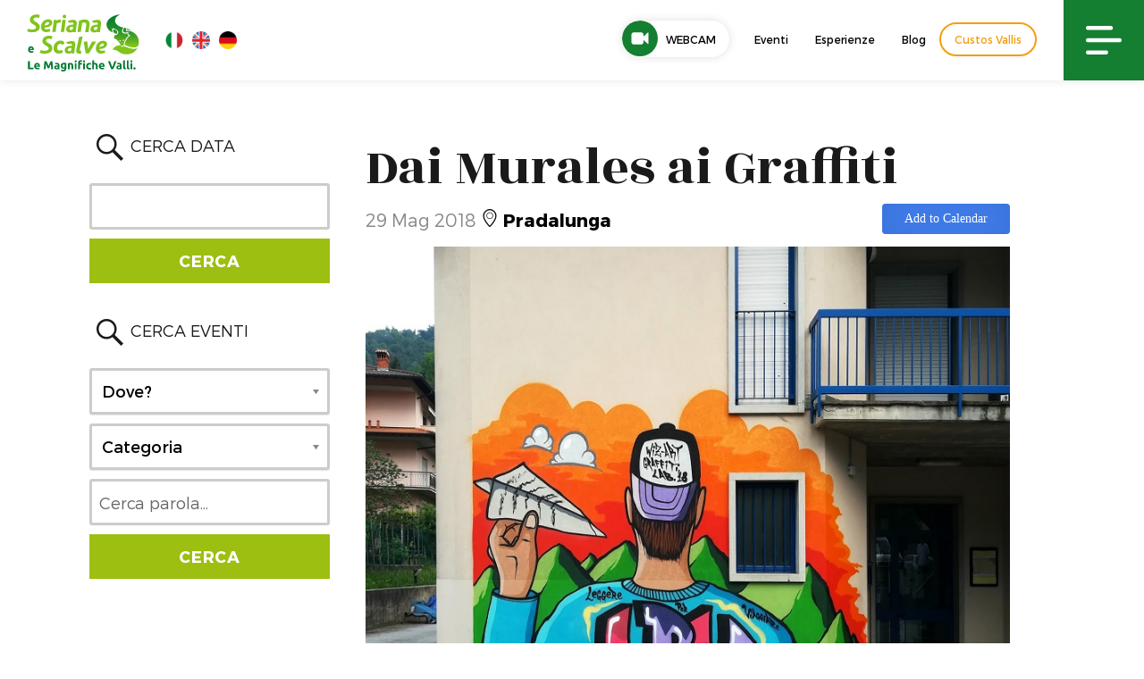

--- FILE ---
content_type: text/html; charset=UTF-8
request_url: https://www.valseriana.eu/eventi/dai-murales-ai-graffiti/
body_size: 26294
content:
<!DOCTYPE html>
<html lang="it-IT" xmlns:fb="https://www.facebook.com/2008/fbml" xmlns:addthis="https://www.addthis.com/help/api-spec" class="no-js">
<head>
	<meta charset="UTF-8">
	<meta name="viewport" content="width=device-width, initial-scale=1">
	<link rel="profile" href="http://gmpg.org/xfn/11">
		<script>(function(html){html.className = html.className.replace(/\bno-js\b/,'js')})(document.documentElement);</script>
<meta name="robots" content="index, follow, max-image-preview:large, max-snippet:-1, max-video-preview:-1">
<link rel="alternate" hreflang="it" href="https://www.valseriana.eu/eventi/dai-murales-ai-graffiti/">
<link rel="alternate" hreflang="x-default" href="https://www.valseriana.eu/eventi/dai-murales-ai-graffiti/">

	<!-- This site is optimized with the Yoast SEO plugin v26.8 - https://yoast.com/product/yoast-seo-wordpress/ -->
	<title>Dai Murales ai Graffiti - Sito ufficiale Valseriana e Val di Scalve</title>
	<link rel="canonical" href="https://www.valseriana.eu/eventi/dai-murales-ai-graffiti/">
	<meta property="og:locale" content="it_IT">
	<meta property="og:type" content="article">
	<meta property="og:title" content="Dai Murales ai Graffiti - Sito ufficiale Valseriana e Val di Scalve">
	<meta property="og:description" content="La Biblioteca di Pradalunga in occasione della realizzazione del murale all&rsquo;ingresso della biblioteca, organizza DAI MURALES AI GRAFFITI a cura di SEM GALIMBERTI. Durante la serata i ragazzi dello Spazio Giovani parleranno del murale e inaugureranno formalmente il prodotto del loro laboratorio. Ingresso libero. Vi aspettiamo, non mancate!">
	<meta property="og:url" content="https://www.valseriana.eu/eventi/dai-murales-ai-graffiti/">
	<meta property="og:site_name" content="Sito ufficiale Valseriana e Val di Scalve">
	<meta property="og:image" content="https://www.valseriana.eu/wp-content/uploads/2018/05/2018_05_29-Sem-Galimberti-per-Mural.jpg">
	<meta property="og:image:width" content="800">
	<meta property="og:image:height" content="600">
	<meta property="og:image:type" content="image/jpeg">
	<meta name="twitter:card" content="summary_large_image">
	<script type="application/ld+json" class="yoast-schema-graph">{"@context":"https://schema.org","@graph":[{"@type":"WebPage","@id":"https://www.valseriana.eu/eventi/dai-murales-ai-graffiti/","url":"https://www.valseriana.eu/eventi/dai-murales-ai-graffiti/","name":"Dai Murales ai Graffiti - Sito ufficiale Valseriana e Val di Scalve","isPartOf":{"@id":"https://www.valseriana.eu/#website"},"primaryImageOfPage":{"@id":"https://www.valseriana.eu/eventi/dai-murales-ai-graffiti/#primaryimage"},"image":{"@id":"https://www.valseriana.eu/eventi/dai-murales-ai-graffiti/#primaryimage"},"thumbnailUrl":"https://www.valseriana.eu/wp-content/uploads/2018/05/2018_05_29-Sem-Galimberti-per-Mural.jpg","datePublished":"2018-05-15T14:21:46+00:00","breadcrumb":{"@id":"https://www.valseriana.eu/eventi/dai-murales-ai-graffiti/#breadcrumb"},"inLanguage":"it-IT","potentialAction":[{"@type":"ReadAction","target":["https://www.valseriana.eu/eventi/dai-murales-ai-graffiti/"]}]},{"@type":"ImageObject","inLanguage":"it-IT","@id":"https://www.valseriana.eu/eventi/dai-murales-ai-graffiti/#primaryimage","url":"https://www.valseriana.eu/wp-content/uploads/2018/05/2018_05_29-Sem-Galimberti-per-Mural.jpg","contentUrl":"https://www.valseriana.eu/wp-content/uploads/2018/05/2018_05_29-Sem-Galimberti-per-Mural.jpg","width":800,"height":600,"caption":"Sem Galimberti per Mural"},{"@type":"BreadcrumbList","@id":"https://www.valseriana.eu/eventi/dai-murales-ai-graffiti/#breadcrumb","itemListElement":[{"@type":"ListItem","position":1,"name":"Home","item":"https://www.valseriana.eu/"},{"@type":"ListItem","position":2,"name":"Eventi","item":"https://www.valseriana.eu/eventi/"},{"@type":"ListItem","position":3,"name":"Dai Murales ai Graffiti"}]},{"@type":"WebSite","@id":"https://www.valseriana.eu/#website","url":"https://www.valseriana.eu/","name":"Sito ufficiale Valseriana e Val di Scalve","description":"Portale turistico","potentialAction":[{"@type":"SearchAction","target":{"@type":"EntryPoint","urlTemplate":"https://www.valseriana.eu/?s={search_term_string}"},"query-input":{"@type":"PropertyValueSpecification","valueRequired":true,"valueName":"search_term_string"}}],"inLanguage":"it-IT"}]}</script>
	<!-- / Yoast SEO plugin. -->


<link rel="dns-prefetch" href="//cdn.iubenda.com">
<link rel="dns-prefetch" href="//fonts.googleapis.com">
<link rel="dns-prefetch" href="//v0.wordpress.com">
<link rel="alternate" type="application/rss+xml" title="Sito ufficiale Valseriana e Val di Scalve &raquo; Feed" href="https://www.valseriana.eu/feed/">
<link rel="alternate" type="application/rss+xml" title="Sito ufficiale Valseriana e Val di Scalve &raquo; Feed dei commenti" href="https://www.valseriana.eu/comments/feed/">
<link rel="alternate" title="oEmbed (JSON)" type="application/json+oembed" href="https://www.valseriana.eu/wp-json/oembed/1.0/embed?url=https%3A%2F%2Fwww.valseriana.eu%2Feventi%2Fdai-murales-ai-graffiti%2F">
<link rel="alternate" title="oEmbed (XML)" type="text/xml+oembed" href="https://www.valseriana.eu/wp-json/oembed/1.0/embed?url=https%3A%2F%2Fwww.valseriana.eu%2Feventi%2Fdai-murales-ai-graffiti%2F&amp;format=xml">
<style id="wp-img-auto-sizes-contain-inline-css" type="text/css">
img:is([sizes=auto i],[sizes^="auto," i]){contain-intrinsic-size:3000px 1500px}
/*# sourceURL=wp-img-auto-sizes-contain-inline-css */
</style>
<style id="wp-emoji-styles-inline-css" type="text/css">

	img.wp-smiley, img.emoji {
		display: inline !important;
		border: none !important;
		box-shadow: none !important;
		height: 1em !important;
		width: 1em !important;
		margin: 0 0.07em !important;
		vertical-align: -0.1em !important;
		background: none !important;
		padding: 0 !important;
	}
/*# sourceURL=wp-emoji-styles-inline-css */
</style>
<link rel="stylesheet" id="wp-block-library-css" href="https://www.valseriana.eu/wp-includes/css/dist/block-library/style.min.css?ver=6.9" type="text/css" media="all">
<style id="global-styles-inline-css" type="text/css">
:root{--wp--preset--aspect-ratio--square: 1;--wp--preset--aspect-ratio--4-3: 4/3;--wp--preset--aspect-ratio--3-4: 3/4;--wp--preset--aspect-ratio--3-2: 3/2;--wp--preset--aspect-ratio--2-3: 2/3;--wp--preset--aspect-ratio--16-9: 16/9;--wp--preset--aspect-ratio--9-16: 9/16;--wp--preset--color--black: #000000;--wp--preset--color--cyan-bluish-gray: #abb8c3;--wp--preset--color--white: #ffffff;--wp--preset--color--pale-pink: #f78da7;--wp--preset--color--vivid-red: #cf2e2e;--wp--preset--color--luminous-vivid-orange: #ff6900;--wp--preset--color--luminous-vivid-amber: #fcb900;--wp--preset--color--light-green-cyan: #7bdcb5;--wp--preset--color--vivid-green-cyan: #00d084;--wp--preset--color--pale-cyan-blue: #8ed1fc;--wp--preset--color--vivid-cyan-blue: #0693e3;--wp--preset--color--vivid-purple: #9b51e0;--wp--preset--gradient--vivid-cyan-blue-to-vivid-purple: linear-gradient(135deg,rgb(6,147,227) 0%,rgb(155,81,224) 100%);--wp--preset--gradient--light-green-cyan-to-vivid-green-cyan: linear-gradient(135deg,rgb(122,220,180) 0%,rgb(0,208,130) 100%);--wp--preset--gradient--luminous-vivid-amber-to-luminous-vivid-orange: linear-gradient(135deg,rgb(252,185,0) 0%,rgb(255,105,0) 100%);--wp--preset--gradient--luminous-vivid-orange-to-vivid-red: linear-gradient(135deg,rgb(255,105,0) 0%,rgb(207,46,46) 100%);--wp--preset--gradient--very-light-gray-to-cyan-bluish-gray: linear-gradient(135deg,rgb(238,238,238) 0%,rgb(169,184,195) 100%);--wp--preset--gradient--cool-to-warm-spectrum: linear-gradient(135deg,rgb(74,234,220) 0%,rgb(151,120,209) 20%,rgb(207,42,186) 40%,rgb(238,44,130) 60%,rgb(251,105,98) 80%,rgb(254,248,76) 100%);--wp--preset--gradient--blush-light-purple: linear-gradient(135deg,rgb(255,206,236) 0%,rgb(152,150,240) 100%);--wp--preset--gradient--blush-bordeaux: linear-gradient(135deg,rgb(254,205,165) 0%,rgb(254,45,45) 50%,rgb(107,0,62) 100%);--wp--preset--gradient--luminous-dusk: linear-gradient(135deg,rgb(255,203,112) 0%,rgb(199,81,192) 50%,rgb(65,88,208) 100%);--wp--preset--gradient--pale-ocean: linear-gradient(135deg,rgb(255,245,203) 0%,rgb(182,227,212) 50%,rgb(51,167,181) 100%);--wp--preset--gradient--electric-grass: linear-gradient(135deg,rgb(202,248,128) 0%,rgb(113,206,126) 100%);--wp--preset--gradient--midnight: linear-gradient(135deg,rgb(2,3,129) 0%,rgb(40,116,252) 100%);--wp--preset--font-size--small: 13px;--wp--preset--font-size--medium: 20px;--wp--preset--font-size--large: 36px;--wp--preset--font-size--x-large: 42px;--wp--preset--spacing--20: 0.44rem;--wp--preset--spacing--30: 0.67rem;--wp--preset--spacing--40: 1rem;--wp--preset--spacing--50: 1.5rem;--wp--preset--spacing--60: 2.25rem;--wp--preset--spacing--70: 3.38rem;--wp--preset--spacing--80: 5.06rem;--wp--preset--shadow--natural: 6px 6px 9px rgba(0, 0, 0, 0.2);--wp--preset--shadow--deep: 12px 12px 50px rgba(0, 0, 0, 0.4);--wp--preset--shadow--sharp: 6px 6px 0px rgba(0, 0, 0, 0.2);--wp--preset--shadow--outlined: 6px 6px 0px -3px rgb(255, 255, 255), 6px 6px rgb(0, 0, 0);--wp--preset--shadow--crisp: 6px 6px 0px rgb(0, 0, 0);}:where(.is-layout-flex){gap: 0.5em;}:where(.is-layout-grid){gap: 0.5em;}body .is-layout-flex{display: flex;}.is-layout-flex{flex-wrap: wrap;align-items: center;}.is-layout-flex > :is(*, div){margin: 0;}body .is-layout-grid{display: grid;}.is-layout-grid > :is(*, div){margin: 0;}:where(.wp-block-columns.is-layout-flex){gap: 2em;}:where(.wp-block-columns.is-layout-grid){gap: 2em;}:where(.wp-block-post-template.is-layout-flex){gap: 1.25em;}:where(.wp-block-post-template.is-layout-grid){gap: 1.25em;}.has-black-color{color: var(--wp--preset--color--black) !important;}.has-cyan-bluish-gray-color{color: var(--wp--preset--color--cyan-bluish-gray) !important;}.has-white-color{color: var(--wp--preset--color--white) !important;}.has-pale-pink-color{color: var(--wp--preset--color--pale-pink) !important;}.has-vivid-red-color{color: var(--wp--preset--color--vivid-red) !important;}.has-luminous-vivid-orange-color{color: var(--wp--preset--color--luminous-vivid-orange) !important;}.has-luminous-vivid-amber-color{color: var(--wp--preset--color--luminous-vivid-amber) !important;}.has-light-green-cyan-color{color: var(--wp--preset--color--light-green-cyan) !important;}.has-vivid-green-cyan-color{color: var(--wp--preset--color--vivid-green-cyan) !important;}.has-pale-cyan-blue-color{color: var(--wp--preset--color--pale-cyan-blue) !important;}.has-vivid-cyan-blue-color{color: var(--wp--preset--color--vivid-cyan-blue) !important;}.has-vivid-purple-color{color: var(--wp--preset--color--vivid-purple) !important;}.has-black-background-color{background-color: var(--wp--preset--color--black) !important;}.has-cyan-bluish-gray-background-color{background-color: var(--wp--preset--color--cyan-bluish-gray) !important;}.has-white-background-color{background-color: var(--wp--preset--color--white) !important;}.has-pale-pink-background-color{background-color: var(--wp--preset--color--pale-pink) !important;}.has-vivid-red-background-color{background-color: var(--wp--preset--color--vivid-red) !important;}.has-luminous-vivid-orange-background-color{background-color: var(--wp--preset--color--luminous-vivid-orange) !important;}.has-luminous-vivid-amber-background-color{background-color: var(--wp--preset--color--luminous-vivid-amber) !important;}.has-light-green-cyan-background-color{background-color: var(--wp--preset--color--light-green-cyan) !important;}.has-vivid-green-cyan-background-color{background-color: var(--wp--preset--color--vivid-green-cyan) !important;}.has-pale-cyan-blue-background-color{background-color: var(--wp--preset--color--pale-cyan-blue) !important;}.has-vivid-cyan-blue-background-color{background-color: var(--wp--preset--color--vivid-cyan-blue) !important;}.has-vivid-purple-background-color{background-color: var(--wp--preset--color--vivid-purple) !important;}.has-black-border-color{border-color: var(--wp--preset--color--black) !important;}.has-cyan-bluish-gray-border-color{border-color: var(--wp--preset--color--cyan-bluish-gray) !important;}.has-white-border-color{border-color: var(--wp--preset--color--white) !important;}.has-pale-pink-border-color{border-color: var(--wp--preset--color--pale-pink) !important;}.has-vivid-red-border-color{border-color: var(--wp--preset--color--vivid-red) !important;}.has-luminous-vivid-orange-border-color{border-color: var(--wp--preset--color--luminous-vivid-orange) !important;}.has-luminous-vivid-amber-border-color{border-color: var(--wp--preset--color--luminous-vivid-amber) !important;}.has-light-green-cyan-border-color{border-color: var(--wp--preset--color--light-green-cyan) !important;}.has-vivid-green-cyan-border-color{border-color: var(--wp--preset--color--vivid-green-cyan) !important;}.has-pale-cyan-blue-border-color{border-color: var(--wp--preset--color--pale-cyan-blue) !important;}.has-vivid-cyan-blue-border-color{border-color: var(--wp--preset--color--vivid-cyan-blue) !important;}.has-vivid-purple-border-color{border-color: var(--wp--preset--color--vivid-purple) !important;}.has-vivid-cyan-blue-to-vivid-purple-gradient-background{background: var(--wp--preset--gradient--vivid-cyan-blue-to-vivid-purple) !important;}.has-light-green-cyan-to-vivid-green-cyan-gradient-background{background: var(--wp--preset--gradient--light-green-cyan-to-vivid-green-cyan) !important;}.has-luminous-vivid-amber-to-luminous-vivid-orange-gradient-background{background: var(--wp--preset--gradient--luminous-vivid-amber-to-luminous-vivid-orange) !important;}.has-luminous-vivid-orange-to-vivid-red-gradient-background{background: var(--wp--preset--gradient--luminous-vivid-orange-to-vivid-red) !important;}.has-very-light-gray-to-cyan-bluish-gray-gradient-background{background: var(--wp--preset--gradient--very-light-gray-to-cyan-bluish-gray) !important;}.has-cool-to-warm-spectrum-gradient-background{background: var(--wp--preset--gradient--cool-to-warm-spectrum) !important;}.has-blush-light-purple-gradient-background{background: var(--wp--preset--gradient--blush-light-purple) !important;}.has-blush-bordeaux-gradient-background{background: var(--wp--preset--gradient--blush-bordeaux) !important;}.has-luminous-dusk-gradient-background{background: var(--wp--preset--gradient--luminous-dusk) !important;}.has-pale-ocean-gradient-background{background: var(--wp--preset--gradient--pale-ocean) !important;}.has-electric-grass-gradient-background{background: var(--wp--preset--gradient--electric-grass) !important;}.has-midnight-gradient-background{background: var(--wp--preset--gradient--midnight) !important;}.has-small-font-size{font-size: var(--wp--preset--font-size--small) !important;}.has-medium-font-size{font-size: var(--wp--preset--font-size--medium) !important;}.has-large-font-size{font-size: var(--wp--preset--font-size--large) !important;}.has-x-large-font-size{font-size: var(--wp--preset--font-size--x-large) !important;}
/*# sourceURL=global-styles-inline-css */
</style>

<style id="classic-theme-styles-inline-css" type="text/css">
/*! This file is auto-generated */
.wp-block-button__link{color:#fff;background-color:#32373c;border-radius:9999px;box-shadow:none;text-decoration:none;padding:calc(.667em + 2px) calc(1.333em + 2px);font-size:1.125em}.wp-block-file__button{background:#32373c;color:#fff;text-decoration:none}
/*# sourceURL=/wp-includes/css/classic-themes.min.css */
</style>
<link rel="stylesheet" id="wpmf-gallery-popup-style-css" href="https://www.valseriana.eu/wp-content/plugins/wp-media-folder/assets/css/display-gallery/magnific-popup.css?ver=0.9.9" type="text/css" media="all">
<link rel="stylesheet" id="categories-images-styles-css" href="https://www.valseriana.eu/wp-content/plugins/categories-images/assets/css/zci-styles.css?ver=3.3.1" type="text/css" media="all">
<link rel="stylesheet" id="animate-css" href="https://www.valseriana.eu/wp-content/plugins/wp-quiz-pro/assets/frontend/css/animate.css?ver=3.6.0" type="text/css" media="all">
<link rel="stylesheet" id="wp-quiz-css" href="https://www.valseriana.eu/wp-content/plugins/wp-quiz-pro/assets/frontend/css/wp-quiz.css?ver=2.1.11" type="text/css" media="all">
<link rel="stylesheet" id="wpml-legacy-horizontal-list-0-css" href="https://www.valseriana.eu/wp-content/plugins/sitepress-multilingual-cms/templates/language-switchers/legacy-list-horizontal/style.min.css?ver=1" type="text/css" media="all">
<style id="wpml-legacy-horizontal-list-0-inline-css" type="text/css">
.wpml-ls-statics-shortcode_actions{background-color:#eeeeee;}.wpml-ls-statics-shortcode_actions, .wpml-ls-statics-shortcode_actions .wpml-ls-sub-menu, .wpml-ls-statics-shortcode_actions a {border-color:#cdcdcd;}.wpml-ls-statics-shortcode_actions a, .wpml-ls-statics-shortcode_actions .wpml-ls-sub-menu a, .wpml-ls-statics-shortcode_actions .wpml-ls-sub-menu a:link, .wpml-ls-statics-shortcode_actions li:not(.wpml-ls-current-language) .wpml-ls-link, .wpml-ls-statics-shortcode_actions li:not(.wpml-ls-current-language) .wpml-ls-link:link {color:#444444;background-color:#ffffff;}.wpml-ls-statics-shortcode_actions .wpml-ls-sub-menu a:hover,.wpml-ls-statics-shortcode_actions .wpml-ls-sub-menu a:focus, .wpml-ls-statics-shortcode_actions .wpml-ls-sub-menu a:link:hover, .wpml-ls-statics-shortcode_actions .wpml-ls-sub-menu a:link:focus {color:#000000;background-color:#eeeeee;}.wpml-ls-statics-shortcode_actions .wpml-ls-current-language > a {color:#444444;background-color:#ffffff;}.wpml-ls-statics-shortcode_actions .wpml-ls-current-language:hover>a, .wpml-ls-statics-shortcode_actions .wpml-ls-current-language>a:focus {color:#000000;background-color:#eeeeee;}
/*# sourceURL=wpml-legacy-horizontal-list-0-inline-css */
</style>
<link rel="stylesheet" id="search-filter-plugin-styles-css" href="https://www.valseriana.eu/wp-content/plugins/search-filter-pro/public/assets/css/search-filter.min.css?ver=2.5.21" type="text/css" media="all">
<link rel="stylesheet" id="gatebergamo-fonts-css" href="https://fonts.googleapis.com/css?family=Merriweather%3A400%2C700%2C900%2C400italic%2C700italic%2C900italic%7CMontserrat%3A400%2C700%7CInconsolata%3A400&amp;subset=latin%2Clatin-ext" type="text/css" media="all">
<link rel="stylesheet" id="genericons-css" href="https://www.valseriana.eu/wp-content/plugins/jetpack/_inc/genericons/genericons/genericons.css?ver=3.1" type="text/css" media="all">
<link rel="stylesheet" id="gatebergamo-style-css" href="https://www.valseriana.eu/wp-content/themes/gatebergamo/style.css?ver=6.9" type="text/css" media="all">
<link rel="stylesheet" id="addthis_all_pages-css" href="https://www.valseriana.eu/wp-content/plugins/addthis/frontend/build/addthis_wordpress_public.min.css?ver=6.9" type="text/css" media="all">

<script type="text/javascript" class=" _iub_cs_skip" id="iubenda-head-inline-scripts-0">
/* <![CDATA[ */

var _iub = _iub || [];
_iub.csConfiguration = {"invalidateConsentWithoutLog":true,"consentOnContinuedBrowsing":false,"perPurposeConsent":true,"enableTcf":true,"googleAdditionalConsentMode":true,"whitelabel":false,"lang":"it","siteId":1010889,"cookiePolicyId":50691588, "banner":{ "brandBackgroundColor":"none","brandTextColor":"black","acceptButtonDisplay":true,"customizeButtonDisplay":true,"acceptButtonColor":"#147e31","acceptButtonCaptionColor":"white","customizeButtonColor":"#DADADA","customizeButtonCaptionColor":"#4D4D4D","rejectButtonDisplay":true,"rejectButtonColor":"#147e31","rejectButtonCaptionColor":"white","listPurposes":true,"explicitWithdrawal":true,"position":"float-top-center","textColor":"black","backgroundColor":"white" }};

//# sourceURL=iubenda-head-inline-scripts-0
/* ]]> */
</script>
<script type="text/javascript" class=" _iub_cs_skip" src="//cdn.iubenda.com/cs/tcf/stub-v2.js?ver=3.12.5" id="iubenda-head-scripts-0-js"></script>
<script type="text/javascript" charset="UTF-8" async="" class=" _iub_cs_skip" src="//cdn.iubenda.com/cs/iubenda_cs.js?ver=3.12.5" id="iubenda-head-scripts-1-js"></script>
<script type="text/javascript" src="https://www.valseriana.eu/wp-content/plugins/svg-support/vendor/DOMPurify/DOMPurify.min.js?ver=2.5.8" id="bodhi-dompurify-library-js"></script>
<script type="text/javascript" src="https://www.valseriana.eu/wp-includes/js/jquery/jquery.min.js?ver=3.7.1" id="jquery-core-js"></script>
<script type="text/javascript" src="https://www.valseriana.eu/wp-includes/js/jquery/jquery-migrate.min.js?ver=3.4.1" id="jquery-migrate-js"></script>
<script type="text/javascript" id="bodhi_svg_inline-js-extra">
/* <![CDATA[ */
var svgSettings = {"skipNested":""};
//# sourceURL=bodhi_svg_inline-js-extra
/* ]]> */
</script>
<script type="text/javascript" src="https://www.valseriana.eu/wp-content/plugins/svg-support/js/min/svgs-inline-min.js" id="bodhi_svg_inline-js"></script>
<script type="text/javascript" id="bodhi_svg_inline-js-after">
/* <![CDATA[ */
cssTarget={"Bodhi":"img.style-svg","ForceInlineSVG":"style-svg"};ForceInlineSVGActive="false";frontSanitizationEnabled="on";
//# sourceURL=bodhi_svg_inline-js-after
/* ]]> */
</script>
<script type="text/javascript" id="search-filter-plugin-build-js-extra">
/* <![CDATA[ */
var SF_LDATA = {"ajax_url":"https://www.valseriana.eu/wp-admin/admin-ajax.php","home_url":"https://www.valseriana.eu/","extensions":[]};
//# sourceURL=search-filter-plugin-build-js-extra
/* ]]> */
</script>
<script type="text/javascript" src="https://www.valseriana.eu/wp-content/plugins/search-filter-pro/public/assets/js/search-filter-build.min.js?ver=2.5.21" id="search-filter-plugin-build-js"></script>
<script type="text/javascript" src="https://www.valseriana.eu/wp-content/plugins/search-filter-pro/public/assets/js/chosen.jquery.min.js?ver=2.5.21" id="search-filter-plugin-chosen-js"></script>
<link rel="https://api.w.org/" href="https://www.valseriana.eu/wp-json/">
<link rel="alternate" title="JSON" type="application/json" href="https://www.valseriana.eu/wp-json/wp/v2/eventi/28009">
<link rel="EditURI" type="application/rsd+xml" title="RSD" href="https://www.valseriana.eu/xmlrpc.php?rsd">
<meta name="generator" content="WordPress 6.9">
<link rel="shortlink" href="https://www.valseriana.eu/?p=28009">
<meta name="generator" content="WPML ver:4.8.6 stt:1,4,3,27;">
     
    <link rel="shortcut icon" href="https://www.valseriana.eu/wp-content/themes/gatebergamo/favicon.ico">
    
    <!-- owl -->
    <link rel="stylesheet" href="https://www.valseriana.eu/wp-content/themes/gatebergamo/js/owl2/assets/owl.carousel.min.css" type="text/css" media="all">
    <link rel="stylesheet" href="https://www.valseriana.eu/wp-content/themes/gatebergamo/js/owl2/assets/owl.theme.default.min.css" type="text/css" media="all">
    
    <script src="https://www.valseriana.eu/wp-content/themes/gatebergamo/js/owl2/owl.carousel.min.js" type="text/javascript" media="all"></script>
    
 

    <link rel="stylesheet" type="text/css" href="https://www.valseriana.eu/wp-content/themes/gatebergamo/css/hover.css">
    <link rel="stylesheet" type="text/css" href="https://www.valseriana.eu/wp-content/themes/gatebergamo/css/mickey.css">

    <!-- fresco -->
	<script type="text/javascript" src="https://www.valseriana.eu/wp-content/themes/gatebergamo/js/fresco/fresco.js"></script>
    <link rel="stylesheet" type="text/css" href="https://www.valseriana.eu/wp-content/themes/gatebergamo/js/fresco/fresco.css">
    
    <!-- flickity -->
    <script type="text/javascript" src="https://www.valseriana.eu/wp-content/themes/gatebergamo/js/flickity/flickity.pkgd.min.js"></script>
    <link rel="stylesheet" type="text/css" href="https://www.valseriana.eu/wp-content/themes/gatebergamo/js/flickity/flickity.css">

    <!-- font awesome -->
    <link href="https://www.valseriana.eu/wp-content/themes/gatebergamo/css/styles.css" rel="stylesheet">
    
    <!-- gate -->
    <script src="https://www.valseriana.eu/wp-content/themes/gatebergamo/js/gate_script.js" type="text/javascript" media="all"></script>
    <link rel="stylesheet" href="https://www.valseriana.eu/wp-content/themes/gatebergamo/css/layout.css?rev=1" type="text/css">
    <link rel="stylesheet" href="https://www.valseriana.eu/wp-content/themes/gatebergamo/css/responsive.css?rev=1" type="text/css">
    <link rel="stylesheet" href="https://www.valseriana.eu/wp-content/themes/gatebergamo/css/sitecolor.css" type="text/css">
    
    <link rel="stylesheet" href="https://www.valseriana.eu/wp-content/themes/gatebergamo/css/restyling2019.css?v=052019" type="text/css">
    <link rel="stylesheet" href="https://www.valseriana.eu/wp-content/themes/gatebergamo/css/menu2019.css?rev=1" type="text/css">
    
    <link rel="stylesheet" href="https://www.valseriana.eu/wp-content/themes/gatebergamo/css/video-js.css?rev=1" type="text/css">

    <!-- animate -->
    <link rel="stylesheet" href="https://www.valseriana.eu/wp-content/themes/gatebergamo/css/animate.css" type="text/css">
    
    <!-- jquery ui -->
    <script src="https://www.valseriana.eu/wp-content/themes/gatebergamo/js/jquery-ui-1.10.4.min.js" type="text/javascript" media="all"></script>
    <link rel="Stylesheet" href="https://www.valseriana.eu/wp-content/themes/gatebergamo/js/themes/custom/jquery-ui.min.css">
    <link rel="Stylesheet" href="https://www.valseriana.eu/wp-content/themes/gatebergamo/js/themes/custom/theme.css">
    
    
        
    <link href="https://fonts.googleapis.com/css?family=Rozha+One" rel="stylesheet">
    
	<script type="text/plain" class=" _iub_cs_activate-inline" data-iub-purposes="4">
	  (function(i,s,o,g,r,a,m){i['GoogleAnalyticsObject']=r;i[r]=i[r]||function(){
	  (i[r].q=i[r].q||[]).push(arguments)},i[r].l=1*new Date();a=s.createElement(o),
	  m=s.getElementsByTagName(o)[0];a.async=1;a.src=g;m.parentNode.insertBefore(a,m)
	  })(window,document,'script','https://www.google-analytics.com/analytics.js','ga');
	
	  ga('create', 'UA-24581580-1', 'auto');
	  ga('send', 'pageview');
	
	</script>
    
    <!-- Facebook Pixel Code -->
    <script type="text/plain" class=" _iub_cs_activate-inline" data-iub-purposes="5">
      !function(f,b,e,v,n,t,s)
      {if(f.fbq)return;n=f.fbq=function(){n.callMethod?
      n.callMethod.apply(n,arguments):n.queue.push(arguments)};
      if(!f._fbq)f._fbq=n;n.push=n;n.loaded=!0;n.version='2.0';
      n.queue=[];t=b.createElement(e);t.async=!0;
      t.src=v;s=b.getElementsByTagName(e)[0];
      s.parentNode.insertBefore(t,s)}(window, document,'script',
      'https://connect.facebook.net/en_US/fbevents.js');
      fbq('init', '313226459659105');
      fbq('track', 'PageView');
    </script>
    <noscript><img height="1" width="1" style="display:none" src="https://www.facebook.com/tr?id=313226459659105&amp;ev=PageView&amp;noscript=1"></noscript>
    <!-- End Facebook Pixel Code -->
    
    
    <style>
        .grecaptcha-badge{visibility: hidden !important;}
    </style>
    
    <!-- Google Tag Manager -->
    <script>(function(w,d,s,l,i){w[l]=w[l]||[];w[l].push({'gtm.start':
    new Date().getTime(),event:'gtm.js'});var f=d.getElementsByTagName(s)[0],
    j=d.createElement(s),dl=l!='dataLayer'?'&l='+l:'';j.async=true;j.src=
    'https://www.googletagmanager.com/gtm.js?id='+i+dl;f.parentNode.insertBefore(j,f);
    })(window,document,'script','dataLayer','GTM-T3PXZFP');</script>
    <!-- End Google Tag Manager -->

<link rel="stylesheet" id="jquery-style-css" href="https://ajax.googleapis.com/ajax/libs/jqueryui/1.8.2/themes/smoothness/jquery-ui.css?ver=6.9" type="text/css" media="all">
</head>

<body class="wp-singular eventi-template-default single single-eventi postid-28009 wp-theme-gatebergamo no-sidebar">

<!-- Google Tag Manager (noscript) -->
<noscript><iframe src="https://www.googletagmanager.com/ns.html?id=GTM-T3PXZFP" height="0" width="0" style="display:none;visibility:hidden"></iframe></noscript>
<!-- End Google Tag Manager (noscript) -->

<div data-rocket-location-hash="54257ff4dc2eb7aae68fa23eb5f11e06" id="page" class="site">


<!--SideNav-and-Overlay-->
<div data-rocket-location-hash="e68ded710a7dd59eab7aeb965d00ca19" id="overlay_search" class="w100">
    <div data-rocket-location-hash="a8955cee04bb564e91f2e90ab90b9f5b" id="overlay_search_i" class="w100 h100 t_flex">
        <div id="overlay_search_color">
            <div id="close_overlay_search" class="hvr-shrink"></div>
            <h3>Cosa stai cercando?</h3>
                        <form role="search" method="get" class="search-form" action="https://www.valseriana.eu/">
                <label>
                    <input type="search" class="search-field" placeholder="Cerca &hellip;" value="" name="s" title="Search for:">
                </label>
                <button type="submit" class="search-submit"></button>
            </form>        
        </div>
    </div>
</div>



<div data-rocket-location-hash="1764c4bcb5ab36afea3e5909ab3e6322" id="sidenav">
	<div data-rocket-location-hash="50320ca7b8fdf82360c16d83986686d2" id="open_overlay_search" class="sidenav_widget t_flex">
        <a class="sidenav_widget_i hvr-shrink">
        	<img src="https://www.valseriana.eu/wp-content/themes/gatebergamo/images/icon-search.svg" alt="Icona cerca">
            <p>Cerca</p>
        </a>
    </div>

	<div data-rocket-location-hash="1345186d0192bf764de9b240c86ca1ce" id="trigger-overlay2" class="sidenav_widget t_flex">
    	<a class="sidenav_widget_i hvr-shrink">
        	<img src="https://www.valseriana.eu/wp-content/themes/gatebergamo/images/icon-mail.svg" alt="Icona mail">
            <p>Newsletter</p>
        </a>
    </div>

	<div data-rocket-location-hash="c82749ac31d82346b3d6c9401d5b2c9d" class="sidenav_widget t_flex">
        <a href="https://www.valseriana.eu/esperienze/" class="sidenav_widget_i hvr-shrink">
        	<img src="https://www.valseriana.eu/wp-content/themes/gatebergamo/images/icon-book.svg" alt="Icona prenota esperienza">
            <p>Prenota</p>
        </a>
    </div>

	<div data-rocket-location-hash="cf8925b45965279bc2e3649142e5bfb9" class="sidenav_widget t_flex">
        <a href="https://www.valseriana.eu/contatti/" class="sidenav_widget_i hvr-shrink">
        	<img src="https://www.valseriana.eu/wp-content/themes/gatebergamo/images/icon-contacts.svg" alt="Icona contatti">
            <p>Contatti</p>
        </a>
    </div>

	<div data-rocket-location-hash="a24d272f608badc67003248c679b8a34" class="clr"></div>
</div>
<!--SideNav-and-Overlay-->

    
    

		<header data-rocket-location-hash="2f59167c88a535f6fc2b78a98b2698ec" id="masthead" class="site-header reatyling2019" role="banner">
			<div data-rocket-location-hash="36b2ee7a231577867cdc6bea2506ece7" class="site-header-main">
            
                    <!-- logo + topmenu -->
                    <div class="header">
                            <div class="logo floatleft">
                                <h1 class="site-title">	
                                    <div itemscope itemtype="http://schema.org/Organization">
                                        <a itemprop="url" href="https://www.valseriana.eu/" title="Valseriana e Val di Scalve"> 
                                        <img itemprop="logo" src="https://www.valseriana.eu/wp-content/themes/gatebergamo/images/logo-valseriana-e-scalve.svg" alt="Portale ufficiale Valseriana e Val di Scalve"></a>
                                    </div>
                                </h1>
                                <div id="wrapper_lang">
                                    <a href="https://www.valseriana.eu/"><div class="lang_ita hvr-shrink"></div></a>
                                    <a href="https://www.valseriana.eu/eng"><div class="lang_en hvr-shrink"></div></a>
                                    <a href="https://www.valseriana.eu/de"><div class="lang_de hvr-shrink"></div></a>
                                </div>
                            </div>
                            <div class="topmenu floatright">
                            
                                <!-- ESPLORA ICON ANIMATION -->
                                <button class="button-toggle-container floatright" name="Esplora" title="Esplora">
                                    <span class="label">ESPLORA</span>                                    
                                    
                                    <div id="icon-menu"></div>


                                    <!--<div class="hamburger-container">
                                        <div class="hamburger closed">
                                              <div class="burger-main">
                                                <div class="burger-inner">
                                                  <span class="top"></span>
                                                  <span class="mid"></span>
                                                  <span class="bot"></span>
                                                </div>
                                              </div>
                                            
                                              <div class="svg-main">
                                                <svg class="svg-circle">
                                                <path class="path" fill="none" stroke="#fff" stroke-miterlimit="10" stroke-width="4" d="M 34 2 C 16.3 2 2 16.3 2 34 s 14.3 32 32 32 s 32 -14.3 32 -32 S 51.7 2 34 2"/>
                                                </svg>
                                              </div>
                                              <div class="path-burger">
                                                <div class="animate-path">
                                                  <div class="path-rotation"></div>
                                                </div>
                                              </div>
                                         </div>
                                    </div>-->
                                  </button>
                                  
                                <div class="floatright">
                                                                            <nav id="topmenu-navigation" class="topmenu-navigation" role="navigation" aria-label="Top Menu 2019">
                                            <div class="menu-top-menu-2019-container"><ul id="menu-top-menu-2019" class="topmenu-links-menu">
<li id="menu-item-33367" class="menu-item menu-item-type-post_type menu-item-object-page menu-item-33367"><a href="https://www.valseriana.eu/webcam/">Webcam</a></li>
<li id="menu-item-33368" class="menu-item menu-item-type-post_type_archive menu-item-object-eventi menu-item-33368"><a href="https://www.valseriana.eu/eventi/">Eventi</a></li>
<li id="menu-item-35870" class="menu-item menu-item-type-post_type_archive menu-item-object-esperienze menu-item-35870"><a href="https://www.valseriana.eu/esperienze/">Esperienze</a></li>
<li id="menu-item-33376" class="menu-item menu-item-type-post_type_archive menu-item-object-blog menu-item-33376"><a href="https://www.valseriana.eu/blog/">Blog</a></li>
<li id="menu-item-70721" class="menu-item menu-item-type-custom menu-item-object-custom menu-item-70721"><a href="https://custosvallis.it/">Custos Vallis</a></li>
</ul></div>                                           
                                        </nav>
                                        <div data-rocket-location-hash="60f7f96b462cb1ec5e1f5c3cac5f95b4" class="clr"></div>
                                                                     </div>  
                            </div>
                            
                            
                                
                               
                                <!-- / ESPLORA ICON ANIMATION -->
                            
                            <div class="clr"></div>
				</div>
                




                

                
                
                
			</div>
		</header><!-- .site-header -->
        


               <!-- Menu overlay (restyling 2019) -->
				
					<div data-rocket-location-hash="81e44903ce95a35d245656a14d38f501" id="menu-overlay" class="h100-menu">
                    <div data-rocket-location-hash="ceb375ce283dd0bb28de09e29d320b48" id="bkg-menu" class="w100 h100-menu"></div>
                    	<div data-rocket-location-hash="a14999d8f298fb682e61b7522ae8cc79" class="w40 h100-menu t_flex">
                        	<div class="p50">
                            	<p class="title_menu">
                                    Infinite emozioni</p>
                                <div id="usefull_menu_links">
                                    <!--REPEATER in Optionpage-->
                                                
                                                                        <a href="https://www.valseriana.eu/eventi/apertura-rifugi-in-valseriana-val-scalve/" class="tag">In cammino tra le Orobie</a>
                                                                        <a href="https://www.valseriana.eu/operatori-sportivi/" class="tag">In montagna con gli esperti</a>
                                                                        <a href="https://www.valseriana.eu/arte-e-cultura/" class="tag">Una storia millenaria </a>
                                                                        <a href="https://www.valseriana.eu/categorie_sport/vacanze-con-i-bambini/" class="tag">In vacanza con i bambini</a>
                                                                        <a href="https://www.valseriana.eu/cosa-fare-mentre-aspetti-la-ricarica/" class="tag">Cosa fare durante la ricarica</a>
                                                                                                        </div>
                            </div>
                        </div>
                        
                    	<div data-rocket-location-hash="b0f892f858b5f68876d0e7c8d2a8d6ae" class="w60 h100-menu t_flex">
                            <div class="w100">
                                <div class="p50">
                                	<!-- only mobile -->
                                    <div class="only_mobile">
                                        <div class="menu-top-menu-2019-container"><ul id="menu-top-menu-2020" class="topmenu-links-menu">
<li class="menu-item menu-item-type-post_type menu-item-object-page menu-item-33367"><a href="https://www.valseriana.eu/webcam/">Webcam</a></li>
<li class="menu-item menu-item-type-post_type_archive menu-item-object-eventi menu-item-33368"><a href="https://www.valseriana.eu/eventi/">Eventi</a></li>
<li class="menu-item menu-item-type-post_type_archive menu-item-object-esperienze menu-item-35870"><a href="https://www.valseriana.eu/esperienze/">Esperienze</a></li>
<li class="menu-item menu-item-type-post_type_archive menu-item-object-blog menu-item-33376"><a href="https://www.valseriana.eu/blog/">Blog</a></li>
<li class="menu-item menu-item-type-custom menu-item-object-custom menu-item-70721"><a href="https://custosvallis.it/">Custos Vallis</a></li>
</ul></div>                                    </div>
                                	
                                    
                                    <div class="clr"></div>
                                    
									<div class="menu-menu-restyling-2019-container"><ul id="menu-menu-restyling-2019" class="menu">
<li id="menu-item-33498" class="w33 menu-estate menu-item menu-item-type-post_type_archive menu-item-object-sport menu-item-has-children menu-item-33498">
<a href="https://www.valseriana.eu/sport-e-divertimento/">Estate</a>
<ul class="sub-menu">
	<li id="menu-item-43657" class="menu-item menu-item-type-custom menu-item-object-custom menu-item-43657"><a href="https://www.valseriana.eu/categorie_sport/vacanze-con-i-bambini/">In Vacanza con i bambini</a></li>
	<li id="menu-item-33507" class="menu-item menu-item-type-taxonomy menu-item-object-categorie_sport menu-item-33507"><a href="https://www.valseriana.eu/categorie_sport/trekking-e-sentieri/">Trekking e Sentieri</a></li>
	<li id="menu-item-33503" class="menu-item menu-item-type-taxonomy menu-item-object-categorie_sport menu-item-33503"><a href="https://www.valseriana.eu/categorie_sport/cicloturismo-mtb/">Cicloturismo MTB</a></li>
	<li id="menu-item-33504" class="menu-item menu-item-type-taxonomy menu-item-object-categorie_sport menu-item-33504"><a href="https://www.valseriana.eu/categorie_sport/arrampicata-e-falesie/">Arrampicata e Falesie</a></li>
	<li id="menu-item-33505" class="menu-item menu-item-type-taxonomy menu-item-object-categorie_sport menu-item-33505"><a href="https://www.valseriana.eu/categorie_sport/percorsi-e-vie-ferrate/">Percorsi e vie Ferrate</a></li>
	<li id="menu-item-55421" class="menu-item menu-item-type-custom menu-item-object-custom menu-item-55421"><a href="https://www.valseriana.eu/sport-search/?_sft_categorie_sport=idee-allaria-aperta">Idee outdoor</a></li>
	<li id="menu-item-33508" class="menu-item menu-item-type-taxonomy menu-item-object-categorie_sport menu-item-33508"><a href="https://www.valseriana.eu/categorie_sport/torrentismo-canyoning/">Torrentismo Canyoning</a></li>
</ul>
</li>
<li id="menu-item-33511" class="w33 menu-ospitalita menu-item menu-item-type-post_type_archive menu-item-object-ospitalita menu-item-has-children menu-item-33511">
<a href="https://www.valseriana.eu/ospitalita/">Dove dormire</a>
<ul class="sub-menu">
	<li id="menu-item-33521" class="menu-item menu-item-type-taxonomy menu-item-object-categorie_ospitalita menu-item-33521"><a href="https://www.valseriana.eu/categorie_ospitalita/affitti/">Affitti</a></li>
	<li id="menu-item-33516" class="menu-item menu-item-type-taxonomy menu-item-object-categorie_ospitalita menu-item-33516"><a href="https://www.valseriana.eu/categorie_ospitalita/bed-breakfast/">Bed &amp; Breakfast</a></li>
	<li id="menu-item-35068" class="menu-item menu-item-type-taxonomy menu-item-object-categorie_ospitalita menu-item-35068"><a href="https://www.valseriana.eu/categorie_ospitalita/campeggi/">Campeggi</a></li>
	<li id="menu-item-35067" class="menu-item menu-item-type-taxonomy menu-item-object-categorie_ospitalita menu-item-35067"><a href="https://www.valseriana.eu/categorie_ospitalita/ostelli-e-case-per-ferie/">Ostelli e case per ferie</a></li>
	<li id="menu-item-33512" class="menu-item menu-item-type-taxonomy menu-item-object-categorie_ospitalita menu-item-33512"><a href="https://www.valseriana.eu/categorie_ospitalita/hotel/">Alberghi</a></li>
	<li id="menu-item-33514" class="menu-item menu-item-type-taxonomy menu-item-object-categorie_ospitalita menu-item-33514"><a href="https://www.valseriana.eu/categorie_ospitalita/rifugi-e-bivacchi/">Rifugi e bivacchi</a></li>
</ul>
</li>
<li id="menu-item-33530" class="w33 menu-item menu-item-type-post_type_archive menu-item-object-sapori menu-item-has-children menu-item-33530">
<a href="https://www.valseriana.eu/sapori/">Sapori e shop</a>
<ul class="sub-menu">
	<li id="menu-item-35062" class="menu-item menu-item-type-post_type_archive menu-item-object-sapori menu-item-35062"><a href="https://www.valseriana.eu/sapori/">Prodotti Tipici</a></li>
	<li id="menu-item-35063" class="menu-item menu-item-type-taxonomy menu-item-object-categorie_sapori menu-item-35063"><a href="https://www.valseriana.eu/categorie_sapori/ricette/">Ricette</a></li>
	<li id="menu-item-33513" class="menu-item menu-item-type-taxonomy menu-item-object-categorie_ospitalita menu-item-33513"><a href="https://www.valseriana.eu/categorie_ospitalita/ristoranti/">Ristoranti</a></li>
	<li id="menu-item-34759" class="menu-item menu-item-type-taxonomy menu-item-object-categorie_ospitalita menu-item-34759"><a href="https://www.valseriana.eu/categorie_ospitalita/agriturismo-e-fattorie-didattiche/">Agriturismi</a></li>
	<li id="menu-item-35061" class="menu-item menu-item-type-taxonomy menu-item-object-categorie_ospitalita menu-item-35061"><a href="https://www.valseriana.eu/categorie_ospitalita/bar-e-pub/">Bar e Gelaterie</a></li>
	<li id="menu-item-35064" class="menu-item menu-item-type-post_type_archive menu-item-object-commercio menu-item-35064"><a href="https://www.valseriana.eu/commercio/">Negozi e Associazioni</a></li>
</ul>
</li>
<li id="menu-item-33499" class="w33 menu-inverno menu-item menu-item-type-taxonomy menu-item-object-categorie_sport menu-item-has-children menu-item-33499">
<a href="https://www.valseriana.eu/categorie_sport/inverno/">Inverno</a>
<ul class="sub-menu">
	<li id="menu-item-33500" class="menu-item menu-item-type-taxonomy menu-item-object-categorie_sport menu-item-33500"><a href="https://www.valseriana.eu/categorie_sport/comprensori-sciistici/">Comprensori sciistici</a></li>
	<li id="menu-item-33501" class="menu-item menu-item-type-taxonomy menu-item-object-categorie_sport menu-item-33501"><a href="https://www.valseriana.eu/categorie_sport/scuole-sci/">Scuole Sci</a></li>
	<li id="menu-item-33539" class="menu-item menu-item-type-post_type menu-item-object-sport menu-item-33539"><a href="https://www.valseriana.eu/sport-e-divertimento/sci-nordico-in-valseriana/">Sci Nordico</a></li>
	<li id="menu-item-33502" class="menu-item menu-item-type-taxonomy menu-item-object-categorie_sport menu-item-33502"><a href="https://www.valseriana.eu/categorie_sport/ciaspolate/">Ciaspolate e SciAlpinismo</a></li>
	<li id="menu-item-33537" class="menu-item menu-item-type-post_type menu-item-object-sport menu-item-33537"><a href="https://www.valseriana.eu/sport-e-divertimento/pattinare-in-valseriana-e-val-di-scalve/">Pattinaggio</a></li>
	<li id="menu-item-33538" class="menu-item menu-item-type-post_type menu-item-object-sport menu-item-33538"><a href="https://www.valseriana.eu/sport-e-divertimento/noleggio-attrezzatura-neve-valseriana-val-scalve/">Noleggio attrezzature</a></li>
</ul>
</li>
<li id="menu-item-33522" class="w33 menu-item menu-item-type-post_type_archive menu-item-object-arte menu-item-has-children menu-item-33522">
<a href="https://www.valseriana.eu/arte-e-cultura/">Arte e cultura</a>
<ul class="sub-menu">
	<li id="menu-item-33525" class="menu-item menu-item-type-taxonomy menu-item-object-categorie_arte menu-item-33525"><a href="https://www.valseriana.eu/categorie_arte/musei/">Musei</a></li>
	<li id="menu-item-70720" class="menu-item menu-item-type-post_type menu-item-object-page menu-item-70720"><a href="https://www.valseriana.eu/eredita-di-comunita-della-valseriana/">Custos Vallis &ndash; Patrimonio immateriale</a></li>
	<li id="menu-item-54302" class="menu-item menu-item-type-taxonomy menu-item-object-categorie_arte menu-item-54302"><a href="https://www.valseriana.eu/categorie_arte/guide-turistiche/">Guide turistiche</a></li>
	<li id="menu-item-35071" class="menu-item menu-item-type-taxonomy menu-item-object-categorie_arte menu-item-35071"><a href="https://www.valseriana.eu/categorie_arte/per-le-scuole/">Attivit&agrave; didattiche</a></li>
	<li id="menu-item-33527" class="menu-item menu-item-type-taxonomy menu-item-object-categorie_arte menu-item-33527"><a href="https://www.valseriana.eu/categorie_arte/luoghi-religiosi/">Monumenti e luoghi</a></li>
	<li id="menu-item-35072" class="menu-item menu-item-type-post_type menu-item-object-pacchetti menu-item-35072"><a href="https://www.valseriana.eu/pacchetti/la-valle-delle-basiliche/">La Valle delle Basiliche</a></li>
</ul>
</li>
<li id="menu-item-33540" class="w33 menu-item menu-item-type-post_type_archive menu-item-object-uffici_turistici menu-item-has-children menu-item-33540">
<a href="https://www.valseriana.eu/uffici_turistici/">Infopoint</a>
<ul class="sub-menu">
	<li id="menu-item-33541" class="menu-item menu-item-type-post_type menu-item-object-page menu-item-33541"><a href="https://www.valseriana.eu/contatti/">Contatti</a></li>
	<li id="menu-item-35065" class="menu-item menu-item-type-post_type_archive menu-item-object-uffici_turistici menu-item-35065"><a href="https://www.valseriana.eu/uffici_turistici/">Uffici turistici</a></li>
	<li id="menu-item-35066" class="menu-item menu-item-type-post_type_archive menu-item-object-territorio menu-item-35066"><a href="https://www.valseriana.eu/territorio/">Borghi e Paesi</a></li>
	<li id="menu-item-33543" class="menu-item menu-item-type-post_type menu-item-object-page menu-item-33543"><a href="https://www.valseriana.eu/val-val-seriana-scalve-magazine/">VAL Magazine</a></li>
	<li id="menu-item-33544" class="menu-item menu-item-type-post_type menu-item-object-page menu-item-33544"><a href="https://www.valseriana.eu/tessera-promoserio/">Tessera Promoserio</a></li>
	<li id="menu-item-61035" class="menu-item menu-item-type-custom menu-item-object-custom menu-item-61035"><a target="_blank" href="https://www.promoserio.it/">Promoserio</a></li>
</ul>
</li>
</ul></div>                                <div class="clr"></div>
                                </div>
                            </div>
                        </div>

                            <div data-rocket-location-hash="b2385b65630da6b951299e9c8e8a0f42" id="social_menu">
                            	<p>Condividi con <strong>#valseriana</strong></p>
                                <a href="https://www.facebook.com/ValserianaEValDiScalve?ref=hl" target="_blank"><img class="hvr-shrink" src="https://www.valseriana.eu/wp-content/themes/gatebergamo/images/icon-facebook.png" alt=""></a>
                                <a href="https://www.instagram.com/valseriana_e_scalve/" target="_blank"><img class="hvr-shrink" src="https://www.valseriana.eu/wp-content/themes/gatebergamo/images/icon-instagram.png" alt=""></a>
                                <!-- <a href="https://twitter.com/ValSeriana" target="_blank"><img class="hvr-shrink" src="https://www.valseriana.eu/wp-content/themes/gatebergamo/images/icon-twitter.png" alt=""/></a> -->
                                <a href="https://www.linkedin.com/in/promoserio/" target="_blank"><img class="hvr-shrink" src="https://www.valseriana.eu/wp-content/themes/gatebergamo/images/in.png" alt=""></a>
                            </div>

                            <style type="text/css">
                                
                                #social_menu a img { width: 28px; height: 28px; border-radius: 50%; }

                            </style>
					</div>
				 
                        
		<div data-rocket-location-hash="58c8d17e9529094f4cc3984942dc2852" id="content" class="site-content">
				<div data-rocket-location-hash="edfc49ed352defc0509273a5ebadac79" class="container_total">




<!--script src="https://maps.googleapis.com/maps/api/js?key=AIzaSyAEO2jhO0UYSLdrzQiv_XR2jszpHrOPw_w"></script-->
<!--script src='https://www.valseriana.eu/wp-content/themes/gatebergamo/js/acf_map.js' type='text/javascript' media='all' ></script-->

<!-- add to calendar -->
<link href="/wp-content/themes/gatebergamo/js/add_to_calendar/atc-style-blue.css" rel="stylesheet" type="text/css">



				<!-- GALLERY -->
                                
                       
                
                   
                    <!--div class="thumbnail_article" style="background-image:url()"></div-->
                
            <!-- / GALLERY -->
        
                    
                    
                    
                     <!-- CONTENT -->
                     
                    <div class="container_i"> 
        
                        <div id="primary" class="content-area floatright">
                            <main id="main" class="site-main" role="main">

                                                                        <article id="post-28009" class="post-28009 eventi type-eventi status-publish has-post-thumbnail hentry comuni-pradalunga categorie_eventi-famiglie-e-bambini categorie_eventi-laboratori eventi_date-4924">



                                        <header class="entry-header">
                                             
                                            <div class="clr"></div> <br>

                                            <h1 class="entry-title">Dai Murales ai Graffiti</h1>
                                             <div class="w50">
                                                <p class="comune_article">
                                                     
                                                     29 Mag 2018                                                    <b><i class="icon-location"></i> Pradalunga </b>
                                                </p>
                                            </div>
                                            <div class="w50" style="text-align:right;">

                                                    <!-- Google Calendar -->
                                                    <script type="text/javascript">(function () {
                                                            if (window.addtocalendar)if(typeof window.addtocalendar.start == "function")return;
                                                            if (window.ifaddtocalendar == undefined) { window.ifaddtocalendar = 1;
                                                                var d = document, s = d.createElement('script'), g = 'getElementsByTagName';
                                                                s.type = 'text/javascript';s.charset = 'UTF-8';s.async = true;
                                                                s.src = ('https:' == window.location.protocol ? 'https' : 'http')+'://valseriana.eu/wp-content/themes/gatebergamo/js/add_to_calendar/addtocalendar.min.js';
                                                                var h = d[g]('body')[0];h.appendChild(s); }})();
                                                    </script>

                                                    <span class="addtocalendar atc-style-blue">
                                                        <var class="atc_event">
                                                            <var class="atc_date_start">2018-05-29</var>
                                                            <var class="atc_date_end">2018-05-29</var>
                                                            <var class="atc_timezone">Europe/London</var>
                                                            <var class="atc_title">Dai Murales ai Graffiti</var>
                                                            <var class="atc_description"></var>
                                                            <var class="atc_location">Pradalunga</var>
                                                            <var class="atc_organizer">Biblioteca di Pradalunga</var>
                                                            <var class="atc_organizer_email">biblioteca@comunepradalunga.it</var>
                                                        </var>
                                                    </span>
                                                </div>
                                                <div class="clr"></div>
                                            <div class="event_thumbnail">
                                                <img width="800" height="600" src="https://www.valseriana.eu/wp-content/uploads/2018/05/2018_05_29-Sem-Galimberti-per-Mural.jpg" class="attachment-post-thumbnail size-post-thumbnail wp-post-image" alt="" decoding="async" fetchpriority="high" srcset="https://www.valseriana.eu/wp-content/uploads/2018/05/2018_05_29-Sem-Galimberti-per-Mural.jpg 800w, https://www.valseriana.eu/wp-content/uploads/2018/05/2018_05_29-Sem-Galimberti-per-Mural-500x375.jpg 500w, https://www.valseriana.eu/wp-content/uploads/2018/05/2018_05_29-Sem-Galimberti-per-Mural-768x576.jpg 768w, https://www.valseriana.eu/wp-content/uploads/2018/05/2018_05_29-Sem-Galimberti-per-Mural-600x450.jpg 600w" sizes="(max-width: 709px) 85vw, (max-width: 909px) 67vw, (max-width: 1362px) 88vw, 1200px">                                            </div>

                                            <style>.event_thumbnail img{width:100%;}</style>

                                        </header><!-- .entry-header -->
                                        <div class="clr"></div>

                                          <br>  

                                        <a href="https://www.valseriana.eu/eventi/?_sft_categorie_eventi=famiglie-e-bambini" class="tag famiglie-e-bambini ">Famiglie e bambini</a><a href="https://www.valseriana.eu/eventi/?_sft_categorie_eventi=laboratori" class="tag laboratori ">Laboratori</a>                                       <hr style="margin-top: 27px;">

                                        <div class="only_mobile">
                                                                                    <br>
                                        </div>

                                        <div class="at-above-post addthis_tool" data-url="https://www.valseriana.eu/eventi/dai-murales-ai-graffiti/"></div>
<p>La Biblioteca di Pradalunga in occasione della realizzazione del murale all&rsquo;ingresso della biblioteca, organizza <strong>DAI MURALES AI GRAFFITI a cura di SEM GALIMBERTI.</strong></p>
<p>Durante la serata i ragazzi dello Spazio Giovani parleranno del murale e inaugureranno formalmente il prodotto del loro laboratorio.</p>
<p>Ingresso libero.</p>
<p>Vi aspettiamo, non mancate!</p>
<!-- AddThis Advanced Settings above via filter on the_content --><!-- AddThis Advanced Settings below via filter on the_content --><!-- AddThis Advanced Settings generic via filter on the_content --><!-- AddThis Share Buttons above via filter on the_content --><!-- AddThis Share Buttons below via filter on the_content --><div class="at-below-post addthis_tool" data-url="https://www.valseriana.eu/eventi/dai-murales-ai-graffiti/"></div>
<!-- AddThis Share Buttons generic via filter on the_content --> 



                                        <div class="clr"></div>


                                        <!--POST COLLEGATI -->
                                         
<div class="clr"></div>

        <div class="related_container">


        				
			
			
							
			
			
            	

                
			
            

     </div>                                         <!-- // POST COLLEGATI -->

                                             <!-- Created with a shortcode from an AddThis plugin --><div class="addthis_inline_share_toolbox_below addthis_tool"></div>
<!-- End of short code snippet -->

                                             <div class="clr"></div>


                                        
                                             <div class="acf-map w60">
                                                <a href="https://www.google.com/maps?q=Biblioteca+Comunale%2C+Via+Aldo+Moro%2C+Pradalunga%2C+BG%2C+Italia" target="_blank">
                                                <img src="https://maps.googleapis.com/maps/api/staticmap?key=AIzaSyAEO2jhO0UYSLdrzQiv_XR2jszpHrOPw_w&amp;center=45.7450049,9.78017490000002&amp;zoom=15&amp;format=png&amp;sensor=false&amp;size=600x400&amp;maptype=roadmap&amp;visual_refresh=true&amp;style=visibility:off&amp;style=feature:road%7Celement:geometry%7Cvisibility:simplified&amp;style=feature:landscape%7Celement:geometry%7Cvisibility:simplified&amp;style=element:labels%7Cvisibility:on&amp;markers=color:red%7C45.7450049,9.78017490000002" width="100%">
                                            </a>
                                             </div>
                                             <div class="w40 dettagli_info">
                                                <div class="p20">

                                        
                                        
                                            <h3>DETTAGLI DELL'EVENTO</h3>
                                            <p>
                                                                                                                                                                                                Organizzatore: <b>Biblioteca di Pradalunga</b><br>                                                <a href="https://www.valseriana.eu/wp-content/uploads/2018/05/2018_05_29-Sem-Galimberti-per-Mural.pdf" rel="noopener" target="_blank">SCARICA LA LOCANDINA</a><br>                                                 

                                            </p>


                                        
                                        
                                            <hr style="border-color:#888;">

                                            <h3>CONTATTI</h3>
                                            <ul class="contact_vertical">
                                                <li>
<i class="fa icon-map-marker"></i>   Via Aldo Moro  Pradalunga  </li>
                                                <li> <i class="fa icon-phone"></i> 035.767199 </li> 
                                                 
                                                 
                                                 
                                                <li> <i class="fa icon-mail"></i> <a href="mailto:biblioteca@comunepradalunga.it" target="_blank">E-mail</a>
</li> 
                                                <li> <i class="fa icon-link-external"></i> <a href="http://www.halleyweb.com/c016173/zf/index.php/servizi-aggiuntivi/index/index/idservizio/20050" target="_blank">Sito internet</a>
</li> 
                                                                                                 
                                                 
                                                 
                                            </ul>
                                         



                                   </div>
</div> 



                                        <!-- end post collegati -->



                                    </article>
                                  




                            </main><!-- .site-main -->
                            <div class="clr"></div>

                          </div>
<!-- .primary -->   

                          <aside id="secondary" class="sidebar widget-area floatright" role="complementary">
                            <div class="sidebar_i">

                                


                                <div class="search_box sidebar_box">
                                    <h3 class="search"><span>CERCA DATA</span></h3>
                                     <form role="search" action="https://www.valseriana.eu/eventi/" method="get" id="searchform">
                                        <ul>
                                        <li> <input class="datepicker" name="ievent" type="text" value="" title="Quando?">
</li>
                                        <input type="hidden" name="post_type" value="eventi"> 
                                        <input type="hidden" value="" name="inizio_evento" id="inizio_evento">
                                        <li> <input type="submit" alt="Search" value="Cerca">
</li>
                                        </ul>
                                    </form>
                                </div>  

                                <div class="search_box sidebar_box">
                                    <h3 class="search"><span>CERCA EVENTI</span></h3>
                                    <form data-sf-form-id="346" data-is-rtl="0" data-maintain-state="" data-results-url="https://www.valseriana.eu/cerca-evento/" data-ajax-url="https://www.valseriana.eu/cerca-evento/?sf_data=results" data-ajax-form-url="https://www.valseriana.eu/?sfid=346&amp;sf_action=get_data&amp;sf_data=form" data-display-result-method="archive" data-use-history-api="1" data-template-loaded="0" data-lang-code="it" data-ajax="1" data-ajax-data-type="html" data-ajax-links-selector=".pagination a" data-ajax-target="#main" data-ajax-pagination-type="normal" data-update-ajax-url="1" data-only-results-ajax="1" data-scroll-to-pos="results" data-scroll-on-action="all" data-init-paged="1" data-auto-update="" action="https://www.valseriana.eu/cerca-evento/" method="post" class="searchandfilter" id="search-filter-form-346" autocomplete="off" data-instance-count="1"><ul>
<li class="sf-field-taxonomy-comuni" data-sf-field-name="_sft_comuni" data-sf-field-type="taxonomy" data-sf-field-input-type="select" data-sf-combobox="1">		<label>
				   			<span class="screen-reader-text">Dove?</span>
								<select data-combobox="1" name="_sft_comuni[]" class="sf-input-select" title="Dove?">
						  			<option class="sf-level-0 sf-item-0 sf-option-active" selected data-sf-count="0" data-sf-depth="0" value="">Dove?</option>
											<option class="sf-level-0 sf-item-5938" data-sf-count="3" data-sf-depth="0" value="costa-volpino">Costa Volpino</option>
											<option class="sf-level-0 sf-item-142" data-sf-count="878" data-sf-depth="0" value="albino">Albino</option>
											<option class="sf-level-0 sf-item-3109" data-sf-count="22" data-sf-depth="0" value="comenduno">Comenduno</option>
											<option class="sf-level-0 sf-item-143" data-sf-count="289" data-sf-depth="0" value="alzano-lombardo">Alzano Lombardo</option>
											<option class="sf-level-0 sf-item-144" data-sf-count="223" data-sf-depth="0" value="ardesio">Ardesio</option>
											<option class="sf-level-0 sf-item-145" data-sf-count="94" data-sf-depth="0" value="aviatico">Aviatico</option>
											<option class="sf-level-0 sf-item-269" data-sf-count="36" data-sf-depth="0" value="azzone">Azzone</option>
											<option class="sf-level-0 sf-item-462" data-sf-count="91" data-sf-depth="0" value="bergamo">Bergamo</option>
											<option class="sf-level-0 sf-item-419" data-sf-count="30" data-sf-depth="0" value="bianzano">Bianzano</option>
											<option class="sf-level-0 sf-item-146" data-sf-count="241" data-sf-depth="0" value="casnigo">Casnigo</option>
											<option class="sf-level-0 sf-item-147" data-sf-count="439" data-sf-depth="0" value="castione-della-presolana">Castione della Presolana</option>
											<option class="sf-level-0 sf-item-148" data-sf-count="78" data-sf-depth="0" value="cazzano-s-andrea">Cazzano S. Andrea</option>
											<option class="sf-level-0 sf-item-149" data-sf-count="130" data-sf-depth="0" value="cene">Cene</option>
											<option class="sf-level-0 sf-item-150" data-sf-count="88" data-sf-depth="0" value="cerete">Cerete</option>
											<option class="sf-level-0 sf-item-151" data-sf-count="1435" data-sf-depth="0" value="clusone">Clusone</option>
											<option class="sf-level-0 sf-item-259" data-sf-count="187" data-sf-depth="0" value="colere">Colere</option>
											<option class="sf-level-0 sf-item-152" data-sf-count="29" data-sf-depth="0" value="colzate">Colzate</option>
											<option class="sf-level-0 sf-item-153" data-sf-count="159" data-sf-depth="0" value="fino-del-monte">Fino del Monte</option>
											<option class="sf-level-0 sf-item-154" data-sf-count="29" data-sf-depth="0" value="fiorano-al-serio">Fiorano al Serio</option>
											<option class="sf-level-0 sf-item-155" data-sf-count="121" data-sf-depth="0" value="gandellino">Gandellino</option>
											<option class="sf-level-0 sf-item-156" data-sf-count="541" data-sf-depth="0" value="gandino">Gandino</option>
											<option class="sf-level-0 sf-item-158" data-sf-count="112" data-sf-depth="0" value="gorno">Gorno</option>
											<option class="sf-level-0 sf-item-157" data-sf-count="64" data-sf-depth="0" value="gazzaniga">Gazzaniga</option>
											<option class="sf-level-0 sf-item-159" data-sf-count="237" data-sf-depth="0" value="gromo">Gromo</option>
											<option class="sf-level-0 sf-item-160" data-sf-count="342" data-sf-depth="0" value="leffe">Leffe</option>
											<option class="sf-level-0 sf-item-161" data-sf-count="792" data-sf-depth="0" value="nembro">Nembro</option>
											<option class="sf-level-0 sf-item-162" data-sf-count="46" data-sf-depth="0" value="oltressenda-alta">Oltressenda Alta</option>
											<option class="sf-level-0 sf-item-163" data-sf-count="28" data-sf-depth="0" value="oneta">Oneta</option>
											<option class="sf-level-0 sf-item-164" data-sf-count="428" data-sf-depth="0" value="onore">Onore</option>
											<option class="sf-level-0 sf-item-165" data-sf-count="376" data-sf-depth="0" value="parre">Parre</option>
											<option class="sf-level-0 sf-item-166" data-sf-count="52" data-sf-depth="0" value="peia">Peia</option>
											<option class="sf-level-0 sf-item-167" data-sf-count="81" data-sf-depth="0" value="piario">Piario</option>
											<option class="sf-level-0 sf-item-168" data-sf-count="156" data-sf-depth="0" value="ponte-nossa">Ponte Nossa</option>
											<option class="sf-level-0 sf-item-169" data-sf-count="253" data-sf-depth="0" value="pradalunga">Pradalunga</option>
											<option class="sf-level-0 sf-item-170" data-sf-count="122" data-sf-depth="0" value="premolo">Premolo</option>
											<option class="sf-level-0 sf-item-1838" data-sf-count="24" data-sf-depth="0" value="in-provincia">In provincia</option>
											<option class="sf-level-0 sf-item-171" data-sf-count="84" data-sf-depth="0" value="ranica">Ranica</option>
											<option class="sf-level-0 sf-item-172" data-sf-count="406" data-sf-depth="0" value="rovetta">Rovetta</option>
											<option class="sf-level-0 sf-item-174" data-sf-count="120" data-sf-depth="0" value="scanzorosciate">Scanzorosciate</option>
											<option class="sf-level-0 sf-item-253" data-sf-count="299" data-sf-depth="0" value="schilpario">Schilpario</option>
											<option class="sf-level-0 sf-item-173" data-sf-count="346" data-sf-depth="0" value="selvino">Selvino</option>
											<option class="sf-level-0 sf-item-175" data-sf-count="204" data-sf-depth="0" value="songavazzo">Songavazzo</option>
											<option class="sf-level-0 sf-item-3177" data-sf-count="3" data-sf-depth="0" value="dossena">Dossena</option>
											<option class="sf-level-0 sf-item-176" data-sf-count="378" data-sf-depth="0" value="valbondione">Valbondione</option>
											<option class="sf-level-0 sf-item-1714" data-sf-count="172" data-sf-depth="0" value="val-di-scalve">Val di Scalve</option>
											<option class="sf-level-0 sf-item-177" data-sf-count="57" data-sf-depth="0" value="valgoglio">Valgoglio</option>
											<option class="sf-level-0 sf-item-1487" data-sf-count="191" data-sf-depth="0" value="valseriana">ValSeriana</option>
											<option class="sf-level-0 sf-item-178" data-sf-count="79" data-sf-depth="0" value="vertova">Vertova</option>
											<option class="sf-level-0 sf-item-179" data-sf-count="142" data-sf-depth="0" value="villa-dogna">Villa d'Ogna</option>
											<option class="sf-level-0 sf-item-180" data-sf-count="202" data-sf-depth="0" value="villa-di-serio">Villa di Serio</option>
											<option class="sf-level-0 sf-item-181" data-sf-count="173" data-sf-depth="0" value="vilminore-di-scalve">Vilminore di Scalve</option>
											<option class="sf-level-0 sf-item-3306" data-sf-count="0" data-sf-depth="0" value="cenate-sopra">Cenate Sopra</option>
											<option class="sf-level-0 sf-item-3225" data-sf-count="10" data-sf-depth="0" value="gandosso">Gandosso</option>
											<option class="sf-level-0 sf-item-3179" data-sf-count="6" data-sf-depth="0" value="valle-trompia">Valle Trompia</option>
											<option class="sf-level-0 sf-item-3178" data-sf-count="6" data-sf-depth="0" value="valbrembana">ValBrembana</option>
											<option class="sf-level-0 sf-item-3123" data-sf-count="8" data-sf-depth="0" value="lovere">Lovere</option>
											</select></label>										</li>
<li class="sf-field-taxonomy-categorie_eventi" data-sf-field-name="_sft_categorie_eventi" data-sf-field-type="taxonomy" data-sf-field-input-type="select" data-sf-combobox="1">		<label>
				   			<span class="screen-reader-text">Categoria</span>
								<select data-combobox="1" name="_sft_categorie_eventi[]" class="sf-input-select" title="Categoria">
						  			<option class="sf-level-0 sf-item-0 sf-option-active" selected data-sf-count="0" data-sf-depth="0" value="">Categoria</option>
											<option class="sf-level-0 sf-item-5730" data-sf-count="49" data-sf-depth="0" value="le-valli-del-legno">Le Valli del Legno&nbsp;&nbsp;(49)</option>
											<option class="sf-level-0 sf-item-3212" data-sf-count="33" data-sf-depth="0" value="mercato">Mercato&nbsp;&nbsp;(33)</option>
											<option class="sf-level-0 sf-item-3211" data-sf-count="203" data-sf-depth="0" value="spettacolo">Spettacolo&nbsp;&nbsp;(203)</option>
											<option class="sf-level-0 sf-item-3210" data-sf-count="111" data-sf-depth="0" value="giochi">Giochi&nbsp;&nbsp;(111)</option>
											<option class="sf-level-0 sf-item-3155" data-sf-count="316" data-sf-depth="0" value="per-i-giovani">Per i giovani&nbsp;&nbsp;(316)</option>
											<option class="sf-level-0 sf-item-3024" data-sf-count="53" data-sf-depth="0" value="moroni">Moroni&nbsp;&nbsp;(53)</option>
											<option class="sf-level-0 sf-item-2847" data-sf-count="24" data-sf-depth="0" value="osservazioni-astronomiche">Osservazioni astronomiche&nbsp;&nbsp;(24)</option>
											<option class="sf-level-0 sf-item-1621" data-sf-count="348" data-sf-depth="0" value="manifestazione">Manifestazione&nbsp;&nbsp;(348)</option>
											<option class="sf-level-0 sf-item-1275" data-sf-count="333" data-sf-depth="0" value="atmosfere-natalizie">Atmosfere natalizie&nbsp;&nbsp;(333)</option>
											<option class="sf-level-0 sf-item-1463" data-sf-count="52" data-sf-depth="0" value="concorsi">Concorsi&nbsp;&nbsp;(52)</option>
											<option class="sf-level-0 sf-item-975" data-sf-count="1459" data-sf-depth="0" value="conferenze">Conferenze, Incontri e Presentazioni&nbsp;&nbsp;(1.459)</option>
											<option class="sf-level-0 sf-item-942" data-sf-count="519" data-sf-depth="0" value="corsi">Corsi&nbsp;&nbsp;(519)</option>
											<option class="sf-level-0 sf-item-186" data-sf-count="886" data-sf-depth="0" value="cinema-e-teatro">Cinema e teatro&nbsp;&nbsp;(886)</option>
											<option class="sf-level-0 sf-item-1273" data-sf-count="432" data-sf-depth="0" value="cucina">Cucina&nbsp;&nbsp;(432)</option>
											<option class="sf-level-0 sf-item-643" data-sf-count="600" data-sf-depth="0" value="escursioni">Escursioni&nbsp;&nbsp;(600)</option>
											<option class="sf-level-0 sf-item-187" data-sf-count="34" data-sf-depth="0" value="fiere">Fiere&nbsp;&nbsp;(34)</option>
											<option class="sf-level-0 sf-item-184" data-sf-count="2149" data-sf-depth="0" value="famiglie-e-bambini">Famiglie e bambini&nbsp;&nbsp;(2.149)</option>
											<option class="sf-level-0 sf-item-941" data-sf-count="269" data-sf-depth="0" value="feste-e-notti-bianche">Notti bianche&nbsp;&nbsp;(269)</option>
											<option class="sf-level-0 sf-item-189" data-sf-count="123" data-sf-depth="0" value="grandi-eventi">Grandi eventi&nbsp;&nbsp;(123)</option>
											<option class="sf-level-0 sf-item-195" data-sf-count="599" data-sf-depth="0" value="intrattenimento-e-folklore">Intrattenimento e Folklore&nbsp;&nbsp;(599)</option>
											<option class="sf-level-0 sf-item-1364" data-sf-count="834" data-sf-depth="0" value="laboratori">Laboratori&nbsp;&nbsp;(834)</option>
											<option class="sf-level-0 sf-item-897" data-sf-count="718" data-sf-depth="0" value="mostre">Mostre&nbsp;&nbsp;(718)</option>
											<option class="sf-level-0 sf-item-185" data-sf-count="1513" data-sf-depth="0" value="musica-e-concerti">Musica e concerti&nbsp;&nbsp;(1.513)</option>
											<option class="sf-level-0 sf-item-190" data-sf-count="227" data-sf-depth="0" value="mercatini">Mercatini&nbsp;&nbsp;(227)</option>
											<option class="sf-level-0 sf-item-1251" data-sf-count="47" data-sf-depth="0" value="presepi">Presepi&nbsp;&nbsp;(47)</option>
											<option class="sf-level-0 sf-item-1192" data-sf-count="310" data-sf-depth="0" value="homepage">Homepage&nbsp;&nbsp;(310)</option>
											<option class="sf-level-0 sf-item-1309" data-sf-count="256" data-sf-depth="0" value="selezione-per-menu-del-sito">Selezione per menu del sito&nbsp;&nbsp;(256)</option>
											<option class="sf-level-0 sf-item-979" data-sf-count="100" data-sf-depth="0" value="percorsi-green">Percorsi green&nbsp;&nbsp;(100)</option>
											<option class="sf-level-0 sf-item-886" data-sf-count="427" data-sf-depth="0" value="percorso-turistico-culturale">Percorso Turistico Culturale&nbsp;&nbsp;(427)</option>
											<option class="sf-level-0 sf-item-194" data-sf-count="234" data-sf-depth="0" value="religioso">Religioso&nbsp;&nbsp;(234)</option>
											<option class="sf-level-0 sf-item-188" data-sf-count="439" data-sf-depth="0" value="sagre-e-prodotti-tipici">Feste, sagre e prodotti tipici&nbsp;&nbsp;(439)</option>
											<option class="sf-level-0 sf-item-193" data-sf-count="21" data-sf-depth="0" value="spettacolo-pirotecnico">Spettacolo pirotecnico&nbsp;&nbsp;(21)</option>
											<option class="sf-level-0 sf-item-183" data-sf-count="842" data-sf-depth="0" value="sport">Sport&nbsp;&nbsp;(842)</option>
											<option class="sf-level-0 sf-item-191" data-sf-count="1073" data-sf-depth="0" value="visite-guidate">Visite guidate&nbsp;&nbsp;(1.073)</option>
											</select></label>										</li>
<li class="sf-field-search" data-sf-field-name="search" data-sf-field-type="search" data-sf-field-input-type="">		<label>
				   <input placeholder="Cerca parola..." name="_sf_search[]" class="sf-input-text" type="text" value="" title=""></label>		</li>
<li class="sf-field-submit" data-sf-field-name="submit" data-sf-field-type="submit" data-sf-field-input-type=""><input type="submit" name="_sf_submit" value="Cerca"></li>
</ul></form>                                                                    </div>

                                  <script>

                                     function populateHidden(dateText){
                                        var pieces = dateText.split("-");
                                        jQuery("#inizio_evento").val(pieces[2]+pieces[1]+pieces[0]);
                                    }

                                    /* Datepicker */
                                   jQuery(".datepicker").datepicker({
                                            dateFormat: "dd-mm-yy", 
                                            minDate:  0,
                                            changeMonth: true,
                                            changeYear: true,
                                            firstDay: 1,
                                            onSelect: populateHidden
                                    })

                                    
                                </script>

                                

<div class="sidebar_all">
             
<br> 
<!--a href="http://www.creberg.it/index.php" target="_blank"><img src="/images/credito_bergamasco.jpg" width="280"/></a-->
<br><br>
<a href="/social-wall" target="_blank"><img src="https://www.valseriana.eu/wp-content/themes/gatebergamo/images/instagram.jpg" width="280"></a>           
            
</div>            
           
     
 

                            </div>
                        </aside><!-- .sidebar .widget-area -->


                    <div class="clr"></div>


                    </div>
<!-- .content_i --> 

                               <!-- related items -->     
                              <div class="related">
                                    <div class="related container_related">
                                            <h1>Altri eventi</h1>
                                            <div class="cat_tpl_container">

                                                
                                                
    
 
<div id="post-72378" class="cat_simple_tpl w33 long_event">
	<div id="post-72378" class="cat_simple_i">
	
		        
        <a class="cat_simple_thumb" style="background-image:url(https://www.valseriana.eu/wp-content/uploads/2024/12/Mostra-luigi-angelini-gromo-500x374.jpeg);" rel="noopener" target="_blank" href="https://www.valseriana.eu/eventi/mostra-luigi-angelini-ingegnere-e-architetto/">
        	
            <div class="event_date">
                <h4>
                da 14 Dic 2024 a 31 Gen 2026                </h4>
             </div>
        
        </a>
        
        <div class="cat_simple_content">
        
            <a href="https://www.valseriana.eu/eventi/mostra-luigi-angelini-ingegnere-e-architetto/" rel="noopener" target="_blank" title="Mostra &ldquo;Luigi Angelini. Ingegnere e architetto&rdquo;" class="cat_simple_title event_title">
            
             <p class="icon-location">Gromo</p>             
            <h3>Mostra &ldquo;Luigi Angelini. Ingegnere e architetto&rdquo;</h3></a>
            
            <p class="event_excerpt">Mostra prorogata sino al 31 gennaio 2026.
Nel cuore di Gromo il palazzo Milesi si arricchisce di nu...</p>
           
        </div>
    </div>
    <!--<div class="event_cat"><i class="icon-location"></i> </div>-->
	
   
</div>
    
 
<div id="post-24679" class="cat_simple_tpl w33 long_event">
	<div id="post-24679" class="cat_simple_i">
	
		        
        <a class="cat_simple_thumb" style="background-image:url(https://www.valseriana.eu/wp-content/uploads/2024/11/teatrobimbi_albino_25-Albino-500x375.png);" rel="noopener" target="_blank" href="https://www.valseriana.eu/eventi/rassegna-teatrale-bimbi-a-teatro/">
        	
            <div class="event_date">
                <h4>
                da 2 Nov 2025 a 8 Mar 2026                </h4>
             </div>
        
        </a>
        
        <div class="cat_simple_content">
        
            <a href="https://www.valseriana.eu/eventi/rassegna-teatrale-bimbi-a-teatro/" rel="noopener" target="_blank" title="Rassegna teatrale &ldquo;Bimbi a teatro&rdquo;" class="cat_simple_title event_title">
            
             <p class="icon-location">Albino</p>             
            <h3>Rassegna teatrale &ldquo;Bimbi a teatro&rdquo;</h3></a>
            
            <p class="event_excerpt">Dal 02 novembre 2025 all'08 marzo 2026 &egrave; in programma ad Albino, presso l'auditorio Benvenuto e Mar...</p>
           
        </div>
    </div>
    <!--<div class="event_cat"><i class="icon-location"></i> </div>-->
	
   
</div>
    
 
<div id="post-78550" class="cat_simple_tpl w33 long_event">
	<div id="post-78550" class="cat_simple_i">
	
		        
        <a class="cat_simple_thumb" style="background-image:url(https://www.valseriana.eu/wp-content/uploads/2025/10/Mostra-Il-Colleoni-luomo-Gandino-2025-2026-500x375.png);" rel="noopener" target="_blank" href="https://www.valseriana.eu/eventi/mostra-il-colleoni-luomo/">
        	
            <div class="event_date">
                <h4>
                da 7 Nov 2025 a 28 Feb 2026                </h4>
             </div>
        
        </a>
        
        <div class="cat_simple_content">
        
            <a href="https://www.valseriana.eu/eventi/mostra-il-colleoni-luomo/" rel="noopener" target="_blank" title="Mostra &ldquo;Il Colleoni: l&rsquo;uomo&rdquo;" class="cat_simple_title event_title">
            
             <p class="icon-location">Gandino</p>             
            <h3>Mostra &ldquo;Il Colleoni: l&rsquo;uomo&rdquo;</h3></a>
            
            <p class="event_excerpt">
In occasione del 550&deg; anniversario della morte di Bartolomeo Colleoni, dall' 08 novembre 2025 al ...</p>
           
        </div>
    </div>
    <!--<div class="event_cat"><i class="icon-location"></i> </div>-->
	
   
</div>
    
 
<div id="post-66020" class="cat_simple_tpl w33 long_event">
	<div id="post-66020" class="cat_simple_i">
	
		        
        <a class="cat_simple_thumb" style="background-image:url(https://www.valseriana.eu/wp-content/uploads/2024/11/Museo-dei-presepi-Gandino-500x375.png);" rel="noopener" target="_blank" href="https://www.valseriana.eu/eventi/apertura-del-museo-dei-presepi/">
        	
            <div class="event_date">
                <h4>
                da 11 Nov 2025 a 28 Feb 2026                </h4>
             </div>
        
        </a>
        
        <div class="cat_simple_content">
        
            <a href="https://www.valseriana.eu/eventi/apertura-del-museo-dei-presepi/" rel="noopener" target="_blank" title="Apertura del Museo dei Presepi" class="cat_simple_title event_title">
            
             <p class="icon-location">Gandino</p>             
            <h3>Apertura del Museo dei Presepi</h3></a>
            
            <p class="event_excerpt">Il&nbsp;Museo dei Presepi&nbsp;di&nbsp;Gandino, dedicato a S.Giovanni Paolo II,&nbsp; &egrave; nato nel 1988 per volere di...</p>
           
        </div>
    </div>
    <!--<div class="event_cat"><i class="icon-location"></i> </div>-->
	
   
</div>
    
 
<div id="post-18351" class="cat_simple_tpl w33 long_event">
	<div id="post-18351" class="cat_simple_i">
	
		        
        <a class="cat_simple_thumb" style="background-image:url(https://www.valseriana.eu/wp-content/uploads/2020/02/Spiazzi_2-500x375.jpg);" rel="noopener" target="_blank" href="https://www.valseriana.eu/eventi/aggiornamento-comprensori-sciistici/">
        	
            <div class="event_date">
                <h4>
                da 29 Nov 2025 a 30 Mar 2026                </h4>
             </div>
        
        </a>
        
        <div class="cat_simple_content">
        
            <a href="https://www.valseriana.eu/eventi/aggiornamento-comprensori-sciistici/" rel="noopener" target="_blank" title="Aggiornamento comprensori sciistici" class="cat_simple_title event_title">
            
            ValSeriana            
            <h3>Aggiornamento comprensori sciistici</h3></a>
            
            <p class="event_excerpt">I comprensori della ValSeriana e Val di Scalve sono pronti per regalarvi emozioni adrenaliniche lung...</p>
           
        </div>
    </div>
    <!--<div class="event_cat"><i class="icon-location"></i> </div>-->
	
   
</div>
    
 
<div id="post-79402" class="cat_simple_tpl w33 long_event">
	<div id="post-79402" class="cat_simple_i">
	
		        
        <a class="cat_simple_thumb" style="background-image:url(https://www.valseriana.eu/wp-content/uploads/2025/11/Domenico-carpinoni-500x373.png);" rel="noopener" target="_blank" href="https://www.valseriana.eu/eventi/mostra-domenico-carpinoni-arte-fede-e-devozione-popolare/">
        	
            <div class="event_date">
                <h4>
                da 6 Dic 2025 a 3 Mag 2026                </h4>
             </div>
        
        </a>
        
        <div class="cat_simple_content">
        
            <a href="https://www.valseriana.eu/eventi/mostra-domenico-carpinoni-arte-fede-e-devozione-popolare/" rel="noopener" target="_blank" title="Mostra &ldquo;Domenico Carpinoni. Arte, fede e devozione popolare&rdquo;" class="cat_simple_title event_title">
            
             <p class="icon-location">Clusone</p>             
            <h3>Mostra &ldquo;Domenico Carpinoni. Arte, fede e devozione popolare&rdquo;</h3></a>
            
            <p class="event_excerpt">Dal 6 dicembre 2025 al 3 maggio 2026, il MAT - Museo Arte Tempo di Clusone ospita la mostra: Domenic...</p>
           
        </div>
    </div>
    <!--<div class="event_cat"><i class="icon-location"></i> </div>-->
	
   
</div>
    
 
<div id="post-79495" class="cat_simple_tpl w33 long_event">
	<div id="post-79495" class="cat_simple_i">
	
		        
        <a class="cat_simple_thumb" style="background-image:url(https://www.valseriana.eu/wp-content/uploads/2025/11/Mostra-Franco-Ronconi-500x376.png);" rel="noopener" target="_blank" href="https://www.valseriana.eu/eventi/mostra-la-poesia-di-franco-rognoni/">
        	
            <div class="event_date">
                <h4>
                da 6 Dic 2025 a 26 Gen 2026                </h4>
             </div>
        
        </a>
        
        <div class="cat_simple_content">
        
            <a href="https://www.valseriana.eu/eventi/mostra-la-poesia-di-franco-rognoni/" rel="noopener" target="_blank" title="Mostra &ldquo;La Poesia di Franco Rognoni&rdquo;" class="cat_simple_title event_title">
            
             <p class="icon-location">Fino del Monte</p>             
            <h3>Mostra &ldquo;La Poesia di Franco Rognoni&rdquo;</h3></a>
            
            <p class="event_excerpt">Sabato 6 dicembre 2025 alle ore 17.00 presso Casa Matteo - Franca Pezzoli Arte Contemporanea di Fino...</p>
           
        </div>
    </div>
    <!--<div class="event_cat"><i class="icon-location"></i> </div>-->
	
   
</div>
    
 
<div id="post-79800" class="cat_simple_tpl w33 long_event">
	<div id="post-79800" class="cat_simple_i">
	
		        
        <a class="cat_simple_thumb" style="background-image:url(https://www.valseriana.eu/wp-content/uploads/2025/12/slalom-e-leggende--500x375.jpg);" rel="noopener" target="_blank" href="https://www.valseriana.eu/eventi/slalom-e-leggende-mostra-museo-dello-sci/">
        	
            <div class="event_date">
                <h4>
                da 20 Dic 2025 a 22 Feb 2026                </h4>
             </div>
        
        </a>
        
        <div class="cat_simple_content">
        
            <a href="https://www.valseriana.eu/eventi/slalom-e-leggende-mostra-museo-dello-sci/" rel="noopener" target="_blank" title="Slalom e leggende &ndash; mostra museo dello sci" class="cat_simple_title event_title">
            
             <p class="icon-location">Selvino</p>             
            <h3>Slalom e leggende &ndash; mostra museo dello sci</h3></a>
            
            <p class="event_excerpt">In occasione delle Olimpiadi Milano-Cortina 2026, presso Corso Milano 16, verr&agrave; inaugurata una nuov...</p>
           
        </div>
    </div>
    <!--<div class="event_cat"><i class="icon-location"></i> </div>-->
	
   
</div>
    
 
<div id="post-79901" class="cat_simple_tpl w33 long_event">
	<div id="post-79901" class="cat_simple_i">
	
		        
        <a class="cat_simple_thumb" style="background-image:url(https://www.valseriana.eu/wp-content/uploads/2025/12/Manfredo-Bendotti--500x375.png);" rel="noopener" target="_blank" href="https://www.valseriana.eu/eventi/mostra-fotografica-manfredo-bendotti-il-mio-paese-la-mia-gente/">
        	
            <div class="event_date">
                <h4>
                da 27 Dic 2025 a 30 Gen 2026                </h4>
             </div>
        
        </a>
        
        <div class="cat_simple_content">
        
            <a href="https://www.valseriana.eu/eventi/mostra-fotografica-manfredo-bendotti-il-mio-paese-la-mia-gente/" rel="noopener" target="_blank" title="Mostra fotografica Manfredo Bendotti: il mio Paese, la mia Gente" class="cat_simple_title event_title">
            
             <p class="icon-location">Colere</p>             
            <h3>Mostra fotografica Manfredo Bendotti: il mio Paese, la mia Gente</h3></a>
            
            <p class="event_excerpt">Su grande richiesta, l'apertura della mostra &egrave; stata prolungata fino al 30 gennaio!
La Pro Loco Co...</p>
           
        </div>
    </div>
    <!--<div class="event_cat"><i class="icon-location"></i> </div>-->
	
   
</div>
    
 
<div id="post-79988" class="cat_simple_tpl w33 long_event">
	<div id="post-79988" class="cat_simple_i">
	
		        
        <a class="cat_simple_thumb" style="background-image:url(https://www.valseriana.eu/wp-content/uploads/2025/12/corso-di-inglese-500x375.jpg);" rel="noopener" target="_blank" href="https://www.valseriana.eu/eventi/iscrizioni-aperte-al-corso-english-for-kids/">
        	
            <div class="event_date">
                <h4>
                da 27 Dic 2025 a 10 Feb 2026                </h4>
             </div>
        
        </a>
        
        <div class="cat_simple_content">
        
            <a href="https://www.valseriana.eu/eventi/iscrizioni-aperte-al-corso-english-for-kids/" rel="noopener" target="_blank" title="Iscrizioni aperte al corso &ldquo;English for Kids&rdquo;" class="cat_simple_title event_title">
            
             <p class="icon-location">Clusone</p>             
            <h3>Iscrizioni aperte al corso &ldquo;English for Kids&rdquo;</h3></a>
            
            <p class="event_excerpt">La Brighton School Languages organizza un corso di inglese divertente e coinvolgente per bambini di ...</p>
           
        </div>
    </div>
    <!--<div class="event_cat"><i class="icon-location"></i> </div>-->
	
   
</div>
    
 
<div id="post-77953" class="cat_simple_tpl w33 long_event">
	<div id="post-77953" class="cat_simple_i">
	
		        
        <a class="cat_simple_thumb" style="background-image:url(https://www.valseriana.eu/wp-content/uploads/2025/12/dipingere-becco-uccelli-ad-acquerello-&copy;-angela-ongaro-500x375.jpg);" rel="noopener" target="_blank" href="https://www.valseriana.eu/eventi/percorso-di-disegno-e-acquerello-gennaio/">
        	
            <div class="event_date">
                <h4>
                da 30 Dic 2025 a 28 Gen 2026                </h4>
             </div>
        
        </a>
        
        <div class="cat_simple_content">
        
            <a href="https://www.valseriana.eu/eventi/percorso-di-disegno-e-acquerello-gennaio/" rel="noopener" target="_blank" title="Percorso di disegno e acquerello &ndash; Gennaio" class="cat_simple_title event_title">
            
             <p class="icon-location"></p>             
            <h3>Percorso di disegno e acquerello &ndash; Gennaio</h3></a>
            
            <p class="event_excerpt">Angela Ongaro, artista naturalista e insegnante di disegno, propone un percorso online di disegno e ...</p>
           
        </div>
    </div>
    <!--<div class="event_cat"><i class="icon-location"></i> </div>-->
	
   
</div>
    
 
<div id="post-70725" class="cat_simple_tpl w33 long_event">
	<div id="post-70725" class="cat_simple_i">
	
		        
        <a class="cat_simple_thumb" style="background-image:url(https://www.valseriana.eu/wp-content/uploads/2025/08/corso-disegno-a-matita-animali-e-leggende-a-gandino-&copy;-angela-ongaro-500x375.jpeg);" rel="noopener" target="_blank" href="https://www.valseriana.eu/eventi/corso-di-disegno-base-animali-e-leggende/">
        	
            <div class="event_date">
                <h4>
                da 12 Gen 2026 a 30 Gen 2026                </h4>
             </div>
        
        </a>
        
        <div class="cat_simple_content">
        
            <a href="https://www.valseriana.eu/eventi/corso-di-disegno-base-animali-e-leggende/" rel="noopener" target="_blank" title="Corso di disegno base &ldquo;Animali e Leggende&rdquo;" class="cat_simple_title event_title">
            
             <p class="icon-location">Gandino</p>             
            <h3>Corso di disegno base &ldquo;Animali e Leggende&rdquo;</h3></a>
            
            <p class="event_excerpt">L'artista e insegnante di disegno Angela Ongaro ti accompagner&agrave; in un corso alla scoperta della tec...</p>
           
        </div>
    </div>
    <!--<div class="event_cat"><i class="icon-location"></i> </div>-->
	
   
</div>
    
 
<div id="post-70750" class="cat_simple_tpl w33 long_event">
	<div id="post-70750" class="cat_simple_i">
	
		        
        <a class="cat_simple_thumb" style="background-image:url(https://www.valseriana.eu/wp-content/uploads/2025/08/corso-base-di-acquerello-cazzano-santandrea-500x375.jpg);" rel="noopener" target="_blank" href="https://www.valseriana.eu/eventi/corso-di-disegno-e-pittura-ad-acquerello/">
        	
            <div class="event_date">
                <h4>
                da 12 Gen 2026 a 2 Feb 2026                </h4>
             </div>
        
        </a>
        
        <div class="cat_simple_content">
        
            <a href="https://www.valseriana.eu/eventi/corso-di-disegno-e-pittura-ad-acquerello/" rel="noopener" target="_blank" title="Corso di disegno e pittura ad acquerello" class="cat_simple_title event_title">
            
             <p class="icon-location">Cazzano Sant'Andrea</p>             
            <h3>Corso di disegno e pittura ad acquerello</h3></a>
            
            <p class="event_excerpt">Angela Ongaro, artista naturalista, ti accompagner&agrave; in un corso alla scoperta della tecnica del dis...</p>
           
        </div>
    </div>
    <!--<div class="event_cat"><i class="icon-location"></i> </div>-->
	
   
</div>
    
 
<div id="post-78118" class="cat_simple_tpl w33 long_event">
	<div id="post-78118" class="cat_simple_i">
	
		        
        <a class="cat_simple_thumb" style="background-image:url(https://www.valseriana.eu/wp-content/uploads/2025/09/corso-acquerello-fiori-erbe-piante-alberi-villa-di-serio-&copy;-angela-ongaro-500x375.jpg);" rel="noopener" target="_blank" href="https://www.valseriana.eu/eventi/corso-dipingere-piante-fiori-e-erbe/">
        	
            <div class="event_date">
                <h4>
                da 12 Gen 2026 a 2 Feb 2026                </h4>
             </div>
        
        </a>
        
        <div class="cat_simple_content">
        
            <a href="https://www.valseriana.eu/eventi/corso-dipingere-piante-fiori-e-erbe/" rel="noopener" target="_blank" title="Corso &ldquo;Dipingere piante, fiori e erbe&rdquo;" class="cat_simple_title event_title">
            
             <p class="icon-location">Villa di Serio</p>             
            <h3>Corso &ldquo;Dipingere piante, fiori e erbe&rdquo;</h3></a>
            
            <p class="event_excerpt">*** ISCRIZIONI CHIUSE PER RAGGIUNGIMENTO MASSIMO &nbsp;DELLE ISCRIZIONE***
Aperte le iscrizioni al cors...</p>
           
        </div>
    </div>
    <!--<div class="event_cat"><i class="icon-location"></i> </div>-->
	
   
</div>
    
 
<div id="post-15225" class="cat_simple_tpl w33 long_event">
	<div id="post-15225" class="cat_simple_i">
	
		        
        <a class="cat_simple_thumb" style="background-image:url(https://www.valseriana.eu/wp-content/uploads/2016/10/Film-di-qualita-secondo-ciclo-Albino-2025-2026-500x375.png);" rel="noopener" target="_blank" href="https://www.valseriana.eu/eventi/film-di-qualita-albino/">
        	
            <div class="event_date">
                <h4>
                da 13 Gen 2026 a 31 Mar 2026                </h4>
             </div>
        
        </a>
        
        <div class="cat_simple_content">
        
            <a href="https://www.valseriana.eu/eventi/film-di-qualita-albino/" rel="noopener" target="_blank" title="Film di qualit&agrave;" class="cat_simple_title event_title">
            
             <p class="icon-location">Albino</p>             
            <h3>Film di qualit&agrave;</h3></a>
            
            <p class="event_excerpt">Tutti i marted&igrave; dal 13 gennaio al 31 marzo, ad Albino, presso il nuovo cineteatro dell'oratorio, &egrave;...</p>
           
        </div>
    </div>
    <!--<div class="event_cat"><i class="icon-location"></i> </div>-->
	
   
</div>
    
 
<div id="post-73032" class="cat_simple_tpl w33 long_event">
	<div id="post-73032" class="cat_simple_i">
	
		        
        <a class="cat_simple_thumb" style="background-image:url(https://www.valseriana.eu/wp-content/uploads/2025/02/Corso-di-ballo-Liscio-Base-500x333.jpg);" rel="noopener" target="_blank" href="https://www.valseriana.eu/eventi/corso-di-ballo-liscio/">
        	
            <div class="event_date">
                <h4>
                da 14 Gen 2026 a 22 Apr 2026                </h4>
             </div>
        
        </a>
        
        <div class="cat_simple_content">
        
            <a href="https://www.valseriana.eu/eventi/corso-di-ballo-liscio/" rel="noopener" target="_blank" title="Corso di ballo liscio" class="cat_simple_title event_title">
            
             <p class="icon-location">Onore</p>             
            <h3>Corso di ballo liscio</h3></a>
            
            <p class="event_excerpt">Il gruppo di ballo di Onore, in collaborazione con il centro sociale, organizza un corso di ballo li...</p>
           
        </div>
    </div>
    <!--<div class="event_cat"><i class="icon-location"></i> </div>-->
	
   
</div>
    
 
<div id="post-80277" class="cat_simple_tpl w33 long_event">
	<div id="post-80277" class="cat_simple_i">
	
		        
        <a class="cat_simple_thumb" style="background-image:url(https://www.valseriana.eu/wp-content/uploads/2026/01/disegnare-corteccia-betulla-&copy;-angela-ongaro-500x375.jpg);" rel="noopener" target="_blank" href="https://www.valseriana.eu/eventi/corso-di-disegno-online-piante/">
        	
            <div class="event_date">
                <h4>
                da 16 Gen 2026 a 8 Feb 2026                </h4>
             </div>
        
        </a>
        
        <div class="cat_simple_content">
        
            <a href="https://www.valseriana.eu/eventi/corso-di-disegno-online-piante/" rel="noopener" target="_blank" title="Corso di disegno online &ldquo;Piante&rdquo;" class="cat_simple_title event_title">
            
             <p class="icon-location"></p>             
            <h3>Corso di disegno online &ldquo;Piante&rdquo;</h3></a>
            
            <p class="event_excerpt">Angela Ongaro, artista naturalista e insegnante di disegno, propone un percorso online di disegno&nbsp;p...</p>
           
        </div>
    </div>
    <!--<div class="event_cat"><i class="icon-location"></i> </div>-->
	
   
</div>
    
 
<div id="post-80285" class="cat_simple_tpl w33 long_event">
	<div id="post-80285" class="cat_simple_i">
	
		        
        <a class="cat_simple_thumb" style="background-image:url(https://www.valseriana.eu/wp-content/uploads/2026/01/Laboratorio-di-teatro-liberi-di-agire-feb-mar-2026-2-500x375.png);" rel="noopener" target="_blank" href="https://www.valseriana.eu/eventi/laboratorio-di-teatro-liberi-di-agire/">
        	
            <div class="event_date">
                <h4>
                da 16 Gen 2026 a 9 Feb 2026                </h4>
             </div>
        
        </a>
        
        <div class="cat_simple_content">
        
            <a href="https://www.valseriana.eu/eventi/laboratorio-di-teatro-liberi-di-agire/" rel="noopener" target="_blank" title="Laboratorio di teatro &ldquo;Liberi di agire&rdquo;" class="cat_simple_title event_title">
            
             <p class="icon-location">Albino</p>             
            <h3>Laboratorio di teatro &ldquo;Liberi di agire&rdquo;</h3></a>
            
            <p class="event_excerpt">Tra febbraio e marzo, dalle ore 20.00 alle 22.00, presso l'ex scuola elementare di Desenzano di Albi...</p>
           
        </div>
    </div>
    <!--<div class="event_cat"><i class="icon-location"></i> </div>-->
	
   
</div>
    
 
<div id="post-80288" class="cat_simple_tpl w33 long_event">
	<div id="post-80288" class="cat_simple_i">
	
		        
        <a class="cat_simple_thumb" style="background-image:url(https://www.valseriana.eu/wp-content/uploads/2026/01/chi-sei-quando-scatti-laboratorio-di-fotografia-albino-2026-2-500x375.png);" rel="noopener" target="_blank" href="https://www.valseriana.eu/eventi/laboratorio-di-fotografia-chi-sei-quando-scatti/">
        	
            <div class="event_date">
                <h4>
                da 16 Gen 2026 a 5 Feb 2026                </h4>
             </div>
        
        </a>
        
        <div class="cat_simple_content">
        
            <a href="https://www.valseriana.eu/eventi/laboratorio-di-fotografia-chi-sei-quando-scatti/" rel="noopener" target="_blank" title="Laboratorio di fotografia &ldquo;Chi sei quando scatti?&rdquo;" class="cat_simple_title event_title">
            
             <p class="icon-location">Albino</p>             
            <h3>Laboratorio di fotografia &ldquo;Chi sei quando scatti?&rdquo;</h3></a>
            
            <p class="event_excerpt">Tra febbraio e marzo, dalle ore 17.00 alle 19.00, ad Albino, presso la Cooperativa Il Cantiere, &egrave; i...</p>
           
        </div>
    </div>
    <!--<div class="event_cat"><i class="icon-location"></i> </div>-->
	
   
</div>
    
 
<div id="post-26392" class="cat_simple_tpl w33 long_event">
	<div id="post-26392" class="cat_simple_i">
	
		        
        <a class="cat_simple_thumb" style="background-image:url(https://www.valseriana.eu/wp-content/uploads/2018/01/giornate-san-giovanni-bosco-gandino-gennaio-2026-500x375.png);" rel="noopener" target="_blank" href="https://www.valseriana.eu/eventi/settimana-don-bosco-gandino/">
        	
            <div class="event_date">
                <h4>
                da 23 Gen 2026 a 31 Gen 2026                </h4>
             </div>
        
        </a>
        
        <div class="cat_simple_content">
        
            <a href="https://www.valseriana.eu/eventi/settimana-don-bosco-gandino/" rel="noopener" target="_blank" title="Giornate di San Giovanni Bosco" class="cat_simple_title event_title">
            
             <p class="icon-location">Gandino</p>             
            <h3>Giornate di San Giovanni Bosco</h3></a>
            
            <p class="event_excerpt">Dal 23 al 31 gennaio a Gandino, la comunit&agrave;, e non solo, &nbsp;&egrave; invitata a vivere un percorso di inco...</p>
           
        </div>
    </div>
    <!--<div class="event_cat"><i class="icon-location"></i> </div>-->
	
   
</div>
                                           </div>
                                     </div>
                               </div>

                
                
               <div class="clr"></div>
         
            

<style>


.thumbnail_article{height:400px;}


/* QUI LA SIDEBAR RIMANE ATTIVA NEL MOBILE */
@media only screen and (max-width: 949px){
	 aside {
		display: block !important;
		width:100%;
		margin-bottom:50px;
	}

}
</style>


 





		
                    <div class="clr"></div>
            </div>
<!-- .container -->
        </div>
<!-- .site-content -->


	<!---------------------------------------------------------------------------->


 

 <script type="text/javascript" src="https://www.valseriana.eu/wp-content/themes/gatebergamo/js/TweenMax.min.js"></script>

	<footer data-rocket-location-hash="963b297772c93f497c192b38acd78102" class="rel footer_class w100" style="background-color: #fff; overflow: hidden;">


	<img src="https://www.valseriana.eu/wp-content/themes/gatebergamo/images/footer/quarto_piano.svg" class="footer_img_rel disp_block f_img_4">
	<img src="https://www.valseriana.eu/wp-content/themes/gatebergamo/images/footer/terzo_piano.svg" class="footer_img disp_block f_img_3">
	<img src="https://www.valseriana.eu/wp-content/themes/gatebergamo/images/footer/secondo_piano.svg" class="footer_img disp_block f_img_2">
	<img src="https://www.valseriana.eu/wp-content/themes/gatebergamo/images/footer/primo_piano.svg" class="footer_img f_img_1 disp_block">


	<!-- Footer Content -->
	<div data-rocket-location-hash="1bfdda6c8972e32a9b27922f8df673aa" class="foot_wrapper t_flex container rel w100">

		<div class="foot_block contacts w33 rel">
			<img src="https://www.valseriana.eu/wp-content/themes/gatebergamo/images/logo-valseriana-e-scalve-white.svg" style="width: 300px; max-width: 100%; margin-bottom: 40px;">
			<p>Tel. <a href="tel:035704063">035.704063</a></p>
			<p>Cell. <a href="tel:3938685354">393.8685354</a></p>
			<p><a href="mailto:infopoint@valseriana.eu"><span><b>infopoint@valseriana.eu</b></span></a></p>
			<p><a href="mailto:promoserio@pec.it"><span><b>promoserio@pec.it</b></span></a></p>
			<p><a href="https://www.promoserio.it/" rel="noopener" target="_blank"><span><b>promoserio.it</b></span></a></p>

			<div class="clr"></div>
		</div>


		<div class="foot_block  w33 rel">
			<div>
				<p class="l_title" style="text-transform: inherit;"><b><span style="text-transform: uppercase; color: #fff;">Orari di apertura</span></b> <br>Infopoint Valseriana e Val di Scalve<br> Via Europa 111/C <br> 24028 Ponte Nossa (BG) </p>
				<div class="orari">
					<p><b>Bassa stagione</b></p>
					<p>Luned&igrave;: 9.00-12.30 / 14.00-18.00</p>
					<p>Da marted&igrave; a sabato: 9.00-12.30 / 14.00-17.00</p>
					<p>Domenica: chiuso</p>

					<br>

					<p><b>Alta stagione | (luglio, agosto e festivit&agrave;)</b></p>
					<p>Luned&igrave;: 14.00-18.00</p>
					<p>Da marted&igrave; a sabato: 9.00-12.30 / 14.30-17.30</p>
					<p>Domenica: 9.00-12.30</p>
				</div>

				<div class="clr"></div>
			</div>
		</div>


		<div class="foot_block p7l w33 rel">
			<div>
				<p class="l_title"><b>Condividi</b></p>

				<h4><span>#Valseriana</span></h4>
				<p style="font-size: .8rem;">Condividi le tue fotografie con la pagina ufficiale Valseriana e Val di Scalve e usa l&rsquo;hashtag #ValSeriana #ValdiScalve</p>

				<ul class="social_icon">
					<li><a href="https://www.facebook.com/ValserianaEValDiScalve?ref=hl" rel="noopener" target="_blank">
						<img src="https://www.valseriana.eu/wp-content/themes/gatebergamo/images/footer/facebook.svg">
					</a></li>

					<li><a href="https://www.instagram.com/valseriana_e_scalve/" rel="noopener" target="_blank">
						<img src="https://www.valseriana.eu/wp-content/themes/gatebergamo/images/footer/instagram.svg">
					</a></li>

					<li><a href="https://www.youtube.com/user/TurismoValseriana" rel="noopener" target="_blank">
						<img src="https://www.valseriana.eu/wp-content/themes/gatebergamo/images/footer/youtube.svg">
					</a></li>

					<li><a href="https://wa.me/+393938685354" rel="noopener" target="_blank">
						<img src="https://www.valseriana.eu/wp-content/themes/gatebergamo/images/footer/whatsapp.svg">
					</a></li>
				</ul>

				<div class="clr"></div>


				<br><br>


				<p class="l_title" style="display: flex; align-items: center; justify-content: flex-start; line-height: 1.4;">
					<img src="https://www.valseriana.eu/wp-content/themes/gatebergamo/images/icona_app.png" style="width: 60px; margin-right: 18px; margin-left: 5px;">
					<b>Scarica l'app <br>Outdoor bergamo</b>
				</p>
				<div style="display: flex; align-items: center; justify-content: flex-start; flex-wrap: wrap;">
	                <a href="https://play.google.com/store/apps/details?id=it.gm.montagnasicura" rel="noopener" target="_blank" style="width: 150px;">
	                    <img src="https://www.valseriana.eu/wp-content/themes/gatebergamo/images/download_android.png">
	                </a>

	                <a href="https://apps.apple.com/it/app/val-seriana/id647627619" rel="noopener" target="_blank" style="width: 150px;">
	                    <img src="https://www.valseriana.eu/wp-content/themes/gatebergamo/images/download_apple.png">
	                </a>
	            </div>
			</div>
		</div>


		<div class="clr"></div>
	</div>



	<!---------------------------------------------------------------------------->


	<div class="clr"></div>
</footer><!-- .site-footer -->

<style type="text/css">
	
.footer_img {
    position: absolute;
    bottom: 0;
    left: 0;
    width: calc(100% + 40px);
    max-width: calc(100% + 40px);
    left: -20px;
}
.footer_img_rel { position: relative;  }

.foot_wrapper { flex-wrap: wrap; position: absolute; padding: 5% 7%; bottom: 0; left: 0; width: 100%; align-items: flex-start; }

.foot_block h4 { font-size: 2.8rem; color: #fff; text-transform: uppercase; margin-bottom: 10px; }
.foot_block span { color: #9dbf15; }
.foot_block a, .foot_block p { color: #fff; }
.foot_block a { display: inline-block; }
.foot_block p { margin-bottom: 1rem; }


.contacts p {     font-size: 1.1rem;
    margin-bottom: 0.3rem; }
.orari p { margin-bottom: 0; }


.foot_block .l_title { text-transform: uppercase; margin-bottom: .8rem; }

.social_icon { margin-top: 5%; display: flex; align-items: center; justify-content: flex-start; }
.social_icon img { width: 40px; margin-right: 1rem; width: 40px; }



@media only screen and (max-width: 1200px) {

.disp_block { display: none; max-width: unset; }

.foot_wrapper { position: relative; bottom: unset; left: unset;padding-top: 190px; }
.foot_block {
    width: 100%;
    float: none;
    text-align: center;
}
.footer_class {
	background-position: top;
	background-size: cover;
	background-repeat: no-repeat;
	background-image: url(https://www.valseriana.eu/wp-content/themes/gatebergamo/images/footer/foto_completa.svg);
}

.social_icon { justify-content: center; }


}


@media only screen and (max-width: 700px) {

.footer_class { background-position: -710px top; }

}

</style>

<script>
jQuery(document).ready(function($){

	$.fn.parallax = function ( resistance, mouse ) 
	    {
	        $el = $( this );
	        TweenLite.to( $el, 0.2, 
	        {
	            x : -(( mouse.clientX - (window.innerHeight/2) ) / resistance )
	        });

	    };

	jQuery( document ).mousemove(function( e ) {
	    jQuery('.f_img_2' ).parallax( -50, e );
	    jQuery('.f_img_3' ).parallax( 60 , e );
	    jQuery('.f_img_4' ).parallax( -45, e );
	});
});

</script>
        






	<!---------------------------------------------------------------------------->






        <div data-rocket-location-hash="9ef27d0e84e97b6054022aaf4bf2e713" class="bottom-footer w100">
                
                <div data-rocket-location-hash="b757663418ebf8e4d5c27c63e084e64e" class="w100 credits_container">
                        <div class="p20">
                            <div class="w100 loghi_footer_wrapper">
                                <div class="loghi_footer"><a href="http://www.visitbergamo.net/it/" target="_blank"><img src="https://www.valseriana.eu/wp-content/themes/gatebergamo/images/loghi/turismobergamo.jpg"></a></div>
                                <div class="loghi_footer"><a href="https://www.bg.camcom.it/" target="_blank"><img src="https://www.valseriana.eu/wp-content/themes/gatebergamo/images/Bergamo-marchio-colore.png"></a></div>
                                <div class="loghi_footer"><a href="http://www.in-lombardia.it/" target="_blank"><img src="https://www.valseriana.eu/wp-content/themes/gatebergamo/images/loghi/inlombardia.jpg"></a></div>
                                <!-- <div class="loghi_footer"><a href="https://bergamobrescia2023.it/" target="_blank"><img src="https://www.valseriana.eu/wp-content/themes/gatebergamo/images/loghi/logo_bgbs2023.jpg" /></a></div> -->
                                <div class="clr"></div>
                            </div>
                            <div class="clr"></div>
                        </div>
<!-- .site-info -->
                        
                        <div class="w100 credits_container">
                            <div class="credits">
                                <p><span><a href="https://www.valseriana.eu/" rel="home">Sito ufficiale Valseriana e Val di Scalve</a></span> - Promoserio | Via Europa n. 111/C - 24028 Ponte Nossa (BG) . P.I. e C.F. 03702560164 - <a href="//www.iubenda.com/privacy-policy/50691588" class="iubenda-nostyle no-brand iubenda-embed" title="Privacy Policy">Privacy Policy</a><script type="text/javascript">(function (w,d) {var loader = function () {var s = d.createElement("script"), tag = d.getElementsByTagName("script")[0]; s.src = "//cdn.iubenda.com/iubenda.js"; tag.parentNode.insertBefore(s,tag);}; if(w.addEventListener){w.addEventListener("load", loader, false);}else if(w.attachEvent){w.attachEvent("onload", loader);}else{w.onload = loader;}})(window, document);</script> - <a href="#" class="iubenda-cs-preferences-link">Preferenze sulla privacy</a> - Credits: <a href="http://www.linoolmostudio.it" target="_blank" title="Siti internet Bergamo e Brescia">Linoolmostudio Marketing turistico</a> </p>
                            </div>
                        </div>
                    </div>
            </div>  
</div>
<!-- .site -->

<script type="speculationrules">
{"prefetch":[{"source":"document","where":{"and":[{"href_matches":"/*"},{"not":{"href_matches":["/wp-*.php","/wp-admin/*","/wp-content/uploads/*","/wp-content/*","/wp-content/plugins/*","/wp-content/themes/gatebergamo/*","/*\\?(.+)"]}},{"not":{"selector_matches":"a[rel~=\"nofollow\"]"}},{"not":{"selector_matches":".no-prefetch, .no-prefetch a"}}]},"eagerness":"conservative"}]}
</script>
<script data-cfasync="false" type="text/javascript">if (window.addthis_product === undefined) { window.addthis_product = "wpp"; } if (window.wp_product_version === undefined) { window.wp_product_version = "wpp-6.2.7"; } if (window.addthis_share === undefined) { window.addthis_share = {}; } if (window.addthis_config === undefined) { window.addthis_config = {"data_track_clickback":true,"ignore_server_config":true,"ui_atversion":"300"}; } if (window.addthis_layers === undefined) { window.addthis_layers = {}; } if (window.addthis_layers_tools === undefined) { window.addthis_layers_tools = [{"sharetoolbox":{"numPreferredServices":5,"counts":"one","size":"32px","style":"fixed","shareCountThreshold":0,"services":"facebook,twitter,email,pinterest_share,addthis","elements":".addthis_inline_share_toolbox_below"}}]; } else { window.addthis_layers_tools.push({"sharetoolbox":{"numPreferredServices":5,"counts":"one","size":"32px","style":"fixed","shareCountThreshold":0,"services":"facebook,twitter,email,pinterest_share,addthis","elements":".addthis_inline_share_toolbox_below"}});  } if (window.addthis_plugin_info === undefined) { window.addthis_plugin_info = {"info_status":"enabled","cms_name":"WordPress","plugin_name":"Share Buttons by AddThis","plugin_version":"6.2.7","plugin_mode":"WordPress","anonymous_profile_id":"wp-4390c9ab2c58459c00bf16feff3ce6e3","page_info":{"template":"posts","post_type":"eventi"},"sharing_enabled_on_post_via_metabox":false}; } 
                    (function() {
                      var first_load_interval_id = setInterval(function () {
                        if (typeof window.addthis !== 'undefined') {
                          window.clearInterval(first_load_interval_id);
                          if (typeof window.addthis_layers !== 'undefined' && Object.getOwnPropertyNames(window.addthis_layers).length > 0) {
                            window.addthis.layers(window.addthis_layers);
                          }
                          if (Array.isArray(window.addthis_layers_tools)) {
                            for (i = 0; i < window.addthis_layers_tools.length; i++) {
                              window.addthis.layers(window.addthis_layers_tools[i]);
                            }
                          }
                        }
                     },1000)
                    }());
                </script> <script data-cfasync="false" type="text/plain" src="https://s7.addthis.com/js/300/addthis_widget.js#pubid=wp-4390c9ab2c58459c00bf16feff3ce6e3" async="async" class=" _iub_cs_activate" data-iub-purposes="3"></script><script type="text/javascript" src="https://www.valseriana.eu/wp-includes/js/imagesloaded.min.js?ver=5.0.0" id="imagesloaded-js"></script>
<script type="text/javascript" src="https://www.valseriana.eu/wp-includes/js/masonry.min.js?ver=4.2.2" id="masonry-js"></script>
<script type="text/javascript" src="https://www.valseriana.eu/wp-includes/js/jquery/jquery.masonry.min.js?ver=3.1.2b" id="jquery-masonry-js"></script>
<script type="text/javascript" src="https://www.valseriana.eu/wp-includes/js/jquery/ui/core.min.js?ver=1.13.3" id="jquery-ui-core-js"></script>
<script type="text/javascript" src="https://www.valseriana.eu/wp-includes/js/jquery/ui/datepicker.min.js?ver=1.13.3" id="jquery-ui-datepicker-js"></script>
<script type="text/javascript" id="jquery-ui-datepicker-js-after">
/* <![CDATA[ */
jQuery(function(jQuery){jQuery.datepicker.setDefaults({"closeText":"Chiudi","currentText":"Oggi","monthNames":["Gennaio","Febbraio","Marzo","Aprile","Maggio","Giugno","Luglio","Agosto","Settembre","Ottobre","Novembre","Dicembre"],"monthNamesShort":["Gen","Feb","Mar","Apr","Mag","Giu","Lug","Ago","Set","Ott","Nov","Dic"],"nextText":"Prossimo","prevText":"Precedente","dayNames":["domenica","luned\u00ec","marted\u00ec","mercoled\u00ec","gioved\u00ec","venerd\u00ec","sabato"],"dayNamesShort":["Dom","Lun","Mar","Mer","Gio","Ven","Sab"],"dayNamesMin":["D","L","M","M","G","V","S"],"dateFormat":"d MM yy","firstDay":1,"isRTL":false});});
//# sourceURL=jquery-ui-datepicker-js-after
/* ]]> */
</script>
<script type="text/javascript" src="https://www.valseriana.eu/wp-content/themes/gatebergamo/js/skip-link-focus-fix.js?ver=20151112" id="gatebergamo-skip-link-focus-fix-js"></script>
<script type="text/javascript" id="gatebergamo-script-js-extra">
/* <![CDATA[ */
var screenReaderText = {"expand":"expand child menu","collapse":"collapse child menu"};
//# sourceURL=gatebergamo-script-js-extra
/* ]]> */
</script>
<script type="text/javascript" src="https://www.valseriana.eu/wp-content/themes/gatebergamo/js/functions.js?ver=20151204" id="gatebergamo-script-js"></script>
<script type="text/javascript" src="https://www.google.com/recaptcha/api.js?render=6Lct4rsUAAAAAOPGHcy-bcMr8bEmphd0rXDlt4iu&amp;ver=3.0" id="google-recaptcha-js"></script>
<script type="text/javascript" src="https://www.valseriana.eu/wp-includes/js/dist/vendor/wp-polyfill.min.js?ver=3.15.0" id="wp-polyfill-js"></script>
<script type="text/javascript" id="wpcf7-recaptcha-js-before">
/* <![CDATA[ */
var wpcf7_recaptcha = {
    "sitekey": "6Lct4rsUAAAAAOPGHcy-bcMr8bEmphd0rXDlt4iu",
    "actions": {
        "homepage": "homepage",
        "contactform": "contactform"
    }
};
//# sourceURL=wpcf7-recaptcha-js-before
/* ]]> */
</script>
<script type="text/javascript" src="https://www.valseriana.eu/wp-content/plugins/contact-form-7/modules/recaptcha/index.js?ver=6.1.4" id="wpcf7-recaptcha-js"></script>
<!--script type="text/javascript" src="http://back-services.com/newfront/js/frontend_script.js"></script-->


<style>
@media only screen and (min-width: 949px) {
	#sidenav{width:0px; transition:all .2s ease-in ;}
	#sidenav.sidenav_visible{width:90px;}
}
</style>

<script>

if(jQuery(window).width()>948){
	
	
	jQuery(window).scroll(function (event) {
		var scroll = jQuery(window).scrollTop();
		
		if(scroll > jQuery('.container_i').offset().top){
			jQuery('#sidenav').addClass('sidenav_visible');
		}
		else{
			jQuery('#sidenav').removeClass('sidenav_visible');
		}
		
	});
}
	
</script>





<div data-rocket-location-hash="fd21dfb8b712e44ae05f2a4d6f80f0be" class="newsletter_subscribe newsletter_subscribe_overlay">

<link rel="stylesheet" type="text/css" href="https://www.valseriana.eu/wp-content/themes/gatebergamo/css/overlay_newsletter_home/style9.css">
<script src="https://www.valseriana.eu/wp-content/themes/gatebergamo/js/overlay_newsletter_home/snap.svg-min.js"></script>
<script src="https://www.valseriana.eu/wp-content/themes/gatebergamo/js/overlay_newsletter_home/modernizr.custom.js"></script>
        
        <!--<div id="trigger-overlay"></div>-->

        
		<div data-rocket-location-hash="d629c9119dfea764f96773d4992a2282" class="overlay overlay-cornershape" data-path-to="m 0,0 1439.999975,0 0,805.99999 -1439.999975,0 z">
			<svg xmlns="http://www.w3.org/2000/svg" width="100%" height="100%" viewbox="0 0 1440 806" preserveaspectratio="none">
				<path class="overlay-path" d="m 0,0 1439.999975,0 0,805.99999 0,-805.99999 z"></path>
			</svg>
            
            <div data-rocket-location-hash="fa6ae91e4bddc86b9cadc937977c4448" id="overlay_newsletter" class="w100 h100 t_flex">
                <div id="overlay_newsletter_i" class="none">
                	<div class="w100"><h3>Iscriviti ora<br> alla Newsletter</h3></div>
                    <div class="w100">  
  
  <div class="
    mailpoet_form_popup_overlay
      "></div>
  <div id="mailpoet_form_3" class="
      mailpoet_form
      mailpoet_form_shortcode
      mailpoet_form_position_
      mailpoet_form_animation_
    ">

    <style type="text/css">
     #mailpoet_form_3 .mailpoet_form {  }
#mailpoet_form_3 .mailpoet_paragraph { line-height: 20px; }
#mailpoet_form_3 .mailpoet_segment_label, #mailpoet_form_3 .mailpoet_text_label, #mailpoet_form_3 .mailpoet_textarea_label, #mailpoet_form_3 .mailpoet_select_label, #mailpoet_form_3 .mailpoet_radio_label, #mailpoet_form_3 .mailpoet_checkbox_label, #mailpoet_form_3 .mailpoet_list_label, #mailpoet_form_3 .mailpoet_date_label { display: block; font-weight: bold; }
#mailpoet_form_3 .mailpoet_text, #mailpoet_form_3 .mailpoet_textarea, #mailpoet_form_3 .mailpoet_select, #mailpoet_form_3 .mailpoet_date_month, #mailpoet_form_3 .mailpoet_date_day, #mailpoet_form_3 .mailpoet_date_year, #mailpoet_form_3 .mailpoet_date { display: block; }
#mailpoet_form_3 .mailpoet_text, #mailpoet_form_3 .mailpoet_textarea { width: 200px; }
#mailpoet_form_3 .mailpoet_checkbox {  }
#mailpoet_form_3 .mailpoet_submit input {  }
#mailpoet_form_3 .mailpoet_divider {  }
#mailpoet_form_3 .mailpoet_message {  }
#mailpoet_form_3 .mailpoet_validate_success { font-weight: 600; color: #468847; }
#mailpoet_form_3 .mailpoet_validate_error { color: #b94a48; }
#mailpoet_form_3 .mailpoet_form_loading { width: 30px; text-align: center; line-height: normal; }
#mailpoet_form_3 .mailpoet_form_loading > span { width: 5px; height: 5px; background-color: #5b5b5b; }#mailpoet_form_3{;}#mailpoet_form_3 .mailpoet_message {margin: 0; padding: 0 20px;}#mailpoet_form_3 .mailpoet_paragraph.last {margin-bottom: 0} @media (max-width: 500px) {#mailpoet_form_3 {background-image: none;}} @media (min-width: 500px) {#mailpoet_form_3 .last .mailpoet_paragraph:last-child {margin-bottom: 0}}  @media (max-width: 500px) {#mailpoet_form_3 .mailpoet_form_column:last-child .mailpoet_paragraph:last-child {margin-bottom: 0}} 
    </style>

    <form target="_self" method="post" action="https://www.valseriana.eu/wp-admin/admin-post.php?action=mailpoet_subscription_form" class="mailpoet_form mailpoet_form_form mailpoet_form_shortcode" novalidate data-delay="" data-exit-intent-enabled="" data-font-family="" data-cookie-expiration-time="">
      <input type="hidden" name="data[form_id]" value="3">
      <input type="hidden" name="token" value="f4392563c4">
      <input type="hidden" name="api_version" value="v1">
      <input type="hidden" name="endpoint" value="subscribers">
      <input type="hidden" name="mailpoet_method" value="subscribe">

      <label class="mailpoet_hp_email_label" style="display: none !important;">Lascia questo campo vuoto<input type="email" name="data[email]"></label><div class="mailpoet_paragraph">
<input type="email" autocomplete="email" class="mailpoet_text" id="form_email_3" name="data[form_field_MTNiNjliMTk3NjVlX2VtYWls]" title="La tua email" value="" data-automation-id="form_email" placeholder="La tua email *" aria-label="La tua email *" data-parsley-errors-container=".mailpoet_error_12zii" data-parsley-required="true" required aria-required="true" data-parsley-minlength="6" data-parsley-maxlength="150" data-parsley-type-message="Questo valore dovrebbe essere un indirizzo email valido." data-parsley-required-message="Questo campo &egrave; obbligatorio."><span class="mailpoet_error_12zii"></span>
</div>
<div class="mailpoet_paragraph">
<input type="submit" class="mailpoet_submit" value="Iscriviti" data-automation-id="subscribe-submit-button" style="border-color:transparent;"><span class="mailpoet_form_loading"><span class="mailpoet_bounce1"></span><span class="mailpoet_bounce2"></span><span class="mailpoet_bounce3"></span></span>
</div>
<div class="mailpoet_paragraph"><div class="clr"></div></div>
<div class="mailpoet_paragraph"><p class="subscribe_text">Rimani aggiornato sugli eventi in ValSeriana! Devi accettare il trattamento dei Dati personali ( <a href="//www.iubenda.com/privacy-policy/50691588" class="iubenda-nostyle no-brand iubenda-embed" title="Privacy Policy">Privacy Policy</a>). Potrai cancellarti in qualsiasi momento.</p></div>
<div class="mailpoet_paragraph">
<fieldset>
<input type="hidden" value="1" name="data[cf_1]"><label class="mailpoet_checkbox_label" for="mailpoet_checkbox_1"><input type="checkbox" class="mailpoet_checkbox" id="mailpoet_checkbox_1" name="data[cf_1]" value="1" data-parsley-errors-container=".mailpoet_error_1k2x5" data-parsley-required="true" required aria-required="true" data-parsley-required-message="Questo campo &egrave; obbligatorio." data-parsley-group="custom_field_1"> Accetto termini e Condizioni</label>
</fieldset>
<span class="mailpoet_error_1k2x5"></span>
</div>

      <div class="mailpoet_message">
        <p class="mailpoet_validate_success" style="display:none;">Controlla la tua casella di posta o la cartella spam per confermare la tua iscrizione
        </p>
        <p class="mailpoet_validate_error" style="display:none;">        </p>
      </div>
    </form>

      </div>

  </div>
                </div>
            </div>
            
			<button type="button" class="overlay-close">Close</button>
		</div>
        
<script src="https://www.valseriana.eu/wp-content/themes/gatebergamo/js/overlay_newsletter_home/classie.js"></script>
<script src="https://www.valseriana.eu/wp-content/themes/gatebergamo/js/overlay_newsletter_home/demo9.js"></script>


<script type="text/javascript">
jQuery(document).ready(function(){


/*End-Lightbox-Newsletter*/
jQuery( "#trigger-overlay" ).click(function() {
  jQuery( "#overlay_newsletter_i" ).fadeIn( "slow" );
});


/*End-Lightbox-Newsletter*/
jQuery( "#trigger-overlay2" ).click(function() {
  jQuery( "#overlay_newsletter_i" ).fadeIn( "slow" );
});



jQuery( ".overlay-close" ).click(function() {
  jQuery( "#overlay_newsletter_i" ).fadeOut( "slow" );
});
/*End-Lightbox-Newsletter*/


});
</script>

</div>









<script>var rocket_beacon_data = {"ajax_url":"https:\/\/www.valseriana.eu\/wp-admin\/admin-ajax.php","nonce":"424117ab75","url":"https:\/\/www.valseriana.eu\/eventi\/dai-murales-ai-graffiti","is_mobile":false,"width_threshold":1600,"height_threshold":700,"delay":500,"debug":null,"status":{"atf":true,"lrc":true,"preconnect_external_domain":true},"elements":"img, video, picture, p, main, div, li, svg, section, header, span","lrc_threshold":1800,"preconnect_external_domain_elements":["link","script","iframe"],"preconnect_external_domain_exclusions":["static.cloudflareinsights.com","rel=\"profile\"","rel=\"preconnect\"","rel=\"dns-prefetch\"","rel=\"icon\""]}</script><script data-name="wpr-wpr-beacon" src="https://www.valseriana.eu/wp-content/plugins/wp-rocket/assets/js/wpr-beacon.min.js" async></script>
</body>
</html>
<!-- Parsed with iubenda experimental class in 0.0199 sec. -->
<!-- This website is like a Rocket, isn't it? Performance optimized by WP Rocket. Learn more: https://wp-rocket.me - Debug: cached@1769300606 -->

--- FILE ---
content_type: text/html; charset=utf-8
request_url: https://www.google.com/recaptcha/api2/anchor?ar=1&k=6Lct4rsUAAAAAOPGHcy-bcMr8bEmphd0rXDlt4iu&co=aHR0cHM6Ly93d3cudmFsc2VyaWFuYS5ldTo0NDM.&hl=en&v=PoyoqOPhxBO7pBk68S4YbpHZ&size=invisible&anchor-ms=20000&execute-ms=30000&cb=530t5x4asi7c
body_size: 48722
content:
<!DOCTYPE HTML><html dir="ltr" lang="en"><head><meta http-equiv="Content-Type" content="text/html; charset=UTF-8">
<meta http-equiv="X-UA-Compatible" content="IE=edge">
<title>reCAPTCHA</title>
<style type="text/css">
/* cyrillic-ext */
@font-face {
  font-family: 'Roboto';
  font-style: normal;
  font-weight: 400;
  font-stretch: 100%;
  src: url(//fonts.gstatic.com/s/roboto/v48/KFO7CnqEu92Fr1ME7kSn66aGLdTylUAMa3GUBHMdazTgWw.woff2) format('woff2');
  unicode-range: U+0460-052F, U+1C80-1C8A, U+20B4, U+2DE0-2DFF, U+A640-A69F, U+FE2E-FE2F;
}
/* cyrillic */
@font-face {
  font-family: 'Roboto';
  font-style: normal;
  font-weight: 400;
  font-stretch: 100%;
  src: url(//fonts.gstatic.com/s/roboto/v48/KFO7CnqEu92Fr1ME7kSn66aGLdTylUAMa3iUBHMdazTgWw.woff2) format('woff2');
  unicode-range: U+0301, U+0400-045F, U+0490-0491, U+04B0-04B1, U+2116;
}
/* greek-ext */
@font-face {
  font-family: 'Roboto';
  font-style: normal;
  font-weight: 400;
  font-stretch: 100%;
  src: url(//fonts.gstatic.com/s/roboto/v48/KFO7CnqEu92Fr1ME7kSn66aGLdTylUAMa3CUBHMdazTgWw.woff2) format('woff2');
  unicode-range: U+1F00-1FFF;
}
/* greek */
@font-face {
  font-family: 'Roboto';
  font-style: normal;
  font-weight: 400;
  font-stretch: 100%;
  src: url(//fonts.gstatic.com/s/roboto/v48/KFO7CnqEu92Fr1ME7kSn66aGLdTylUAMa3-UBHMdazTgWw.woff2) format('woff2');
  unicode-range: U+0370-0377, U+037A-037F, U+0384-038A, U+038C, U+038E-03A1, U+03A3-03FF;
}
/* math */
@font-face {
  font-family: 'Roboto';
  font-style: normal;
  font-weight: 400;
  font-stretch: 100%;
  src: url(//fonts.gstatic.com/s/roboto/v48/KFO7CnqEu92Fr1ME7kSn66aGLdTylUAMawCUBHMdazTgWw.woff2) format('woff2');
  unicode-range: U+0302-0303, U+0305, U+0307-0308, U+0310, U+0312, U+0315, U+031A, U+0326-0327, U+032C, U+032F-0330, U+0332-0333, U+0338, U+033A, U+0346, U+034D, U+0391-03A1, U+03A3-03A9, U+03B1-03C9, U+03D1, U+03D5-03D6, U+03F0-03F1, U+03F4-03F5, U+2016-2017, U+2034-2038, U+203C, U+2040, U+2043, U+2047, U+2050, U+2057, U+205F, U+2070-2071, U+2074-208E, U+2090-209C, U+20D0-20DC, U+20E1, U+20E5-20EF, U+2100-2112, U+2114-2115, U+2117-2121, U+2123-214F, U+2190, U+2192, U+2194-21AE, U+21B0-21E5, U+21F1-21F2, U+21F4-2211, U+2213-2214, U+2216-22FF, U+2308-230B, U+2310, U+2319, U+231C-2321, U+2336-237A, U+237C, U+2395, U+239B-23B7, U+23D0, U+23DC-23E1, U+2474-2475, U+25AF, U+25B3, U+25B7, U+25BD, U+25C1, U+25CA, U+25CC, U+25FB, U+266D-266F, U+27C0-27FF, U+2900-2AFF, U+2B0E-2B11, U+2B30-2B4C, U+2BFE, U+3030, U+FF5B, U+FF5D, U+1D400-1D7FF, U+1EE00-1EEFF;
}
/* symbols */
@font-face {
  font-family: 'Roboto';
  font-style: normal;
  font-weight: 400;
  font-stretch: 100%;
  src: url(//fonts.gstatic.com/s/roboto/v48/KFO7CnqEu92Fr1ME7kSn66aGLdTylUAMaxKUBHMdazTgWw.woff2) format('woff2');
  unicode-range: U+0001-000C, U+000E-001F, U+007F-009F, U+20DD-20E0, U+20E2-20E4, U+2150-218F, U+2190, U+2192, U+2194-2199, U+21AF, U+21E6-21F0, U+21F3, U+2218-2219, U+2299, U+22C4-22C6, U+2300-243F, U+2440-244A, U+2460-24FF, U+25A0-27BF, U+2800-28FF, U+2921-2922, U+2981, U+29BF, U+29EB, U+2B00-2BFF, U+4DC0-4DFF, U+FFF9-FFFB, U+10140-1018E, U+10190-1019C, U+101A0, U+101D0-101FD, U+102E0-102FB, U+10E60-10E7E, U+1D2C0-1D2D3, U+1D2E0-1D37F, U+1F000-1F0FF, U+1F100-1F1AD, U+1F1E6-1F1FF, U+1F30D-1F30F, U+1F315, U+1F31C, U+1F31E, U+1F320-1F32C, U+1F336, U+1F378, U+1F37D, U+1F382, U+1F393-1F39F, U+1F3A7-1F3A8, U+1F3AC-1F3AF, U+1F3C2, U+1F3C4-1F3C6, U+1F3CA-1F3CE, U+1F3D4-1F3E0, U+1F3ED, U+1F3F1-1F3F3, U+1F3F5-1F3F7, U+1F408, U+1F415, U+1F41F, U+1F426, U+1F43F, U+1F441-1F442, U+1F444, U+1F446-1F449, U+1F44C-1F44E, U+1F453, U+1F46A, U+1F47D, U+1F4A3, U+1F4B0, U+1F4B3, U+1F4B9, U+1F4BB, U+1F4BF, U+1F4C8-1F4CB, U+1F4D6, U+1F4DA, U+1F4DF, U+1F4E3-1F4E6, U+1F4EA-1F4ED, U+1F4F7, U+1F4F9-1F4FB, U+1F4FD-1F4FE, U+1F503, U+1F507-1F50B, U+1F50D, U+1F512-1F513, U+1F53E-1F54A, U+1F54F-1F5FA, U+1F610, U+1F650-1F67F, U+1F687, U+1F68D, U+1F691, U+1F694, U+1F698, U+1F6AD, U+1F6B2, U+1F6B9-1F6BA, U+1F6BC, U+1F6C6-1F6CF, U+1F6D3-1F6D7, U+1F6E0-1F6EA, U+1F6F0-1F6F3, U+1F6F7-1F6FC, U+1F700-1F7FF, U+1F800-1F80B, U+1F810-1F847, U+1F850-1F859, U+1F860-1F887, U+1F890-1F8AD, U+1F8B0-1F8BB, U+1F8C0-1F8C1, U+1F900-1F90B, U+1F93B, U+1F946, U+1F984, U+1F996, U+1F9E9, U+1FA00-1FA6F, U+1FA70-1FA7C, U+1FA80-1FA89, U+1FA8F-1FAC6, U+1FACE-1FADC, U+1FADF-1FAE9, U+1FAF0-1FAF8, U+1FB00-1FBFF;
}
/* vietnamese */
@font-face {
  font-family: 'Roboto';
  font-style: normal;
  font-weight: 400;
  font-stretch: 100%;
  src: url(//fonts.gstatic.com/s/roboto/v48/KFO7CnqEu92Fr1ME7kSn66aGLdTylUAMa3OUBHMdazTgWw.woff2) format('woff2');
  unicode-range: U+0102-0103, U+0110-0111, U+0128-0129, U+0168-0169, U+01A0-01A1, U+01AF-01B0, U+0300-0301, U+0303-0304, U+0308-0309, U+0323, U+0329, U+1EA0-1EF9, U+20AB;
}
/* latin-ext */
@font-face {
  font-family: 'Roboto';
  font-style: normal;
  font-weight: 400;
  font-stretch: 100%;
  src: url(//fonts.gstatic.com/s/roboto/v48/KFO7CnqEu92Fr1ME7kSn66aGLdTylUAMa3KUBHMdazTgWw.woff2) format('woff2');
  unicode-range: U+0100-02BA, U+02BD-02C5, U+02C7-02CC, U+02CE-02D7, U+02DD-02FF, U+0304, U+0308, U+0329, U+1D00-1DBF, U+1E00-1E9F, U+1EF2-1EFF, U+2020, U+20A0-20AB, U+20AD-20C0, U+2113, U+2C60-2C7F, U+A720-A7FF;
}
/* latin */
@font-face {
  font-family: 'Roboto';
  font-style: normal;
  font-weight: 400;
  font-stretch: 100%;
  src: url(//fonts.gstatic.com/s/roboto/v48/KFO7CnqEu92Fr1ME7kSn66aGLdTylUAMa3yUBHMdazQ.woff2) format('woff2');
  unicode-range: U+0000-00FF, U+0131, U+0152-0153, U+02BB-02BC, U+02C6, U+02DA, U+02DC, U+0304, U+0308, U+0329, U+2000-206F, U+20AC, U+2122, U+2191, U+2193, U+2212, U+2215, U+FEFF, U+FFFD;
}
/* cyrillic-ext */
@font-face {
  font-family: 'Roboto';
  font-style: normal;
  font-weight: 500;
  font-stretch: 100%;
  src: url(//fonts.gstatic.com/s/roboto/v48/KFO7CnqEu92Fr1ME7kSn66aGLdTylUAMa3GUBHMdazTgWw.woff2) format('woff2');
  unicode-range: U+0460-052F, U+1C80-1C8A, U+20B4, U+2DE0-2DFF, U+A640-A69F, U+FE2E-FE2F;
}
/* cyrillic */
@font-face {
  font-family: 'Roboto';
  font-style: normal;
  font-weight: 500;
  font-stretch: 100%;
  src: url(//fonts.gstatic.com/s/roboto/v48/KFO7CnqEu92Fr1ME7kSn66aGLdTylUAMa3iUBHMdazTgWw.woff2) format('woff2');
  unicode-range: U+0301, U+0400-045F, U+0490-0491, U+04B0-04B1, U+2116;
}
/* greek-ext */
@font-face {
  font-family: 'Roboto';
  font-style: normal;
  font-weight: 500;
  font-stretch: 100%;
  src: url(//fonts.gstatic.com/s/roboto/v48/KFO7CnqEu92Fr1ME7kSn66aGLdTylUAMa3CUBHMdazTgWw.woff2) format('woff2');
  unicode-range: U+1F00-1FFF;
}
/* greek */
@font-face {
  font-family: 'Roboto';
  font-style: normal;
  font-weight: 500;
  font-stretch: 100%;
  src: url(//fonts.gstatic.com/s/roboto/v48/KFO7CnqEu92Fr1ME7kSn66aGLdTylUAMa3-UBHMdazTgWw.woff2) format('woff2');
  unicode-range: U+0370-0377, U+037A-037F, U+0384-038A, U+038C, U+038E-03A1, U+03A3-03FF;
}
/* math */
@font-face {
  font-family: 'Roboto';
  font-style: normal;
  font-weight: 500;
  font-stretch: 100%;
  src: url(//fonts.gstatic.com/s/roboto/v48/KFO7CnqEu92Fr1ME7kSn66aGLdTylUAMawCUBHMdazTgWw.woff2) format('woff2');
  unicode-range: U+0302-0303, U+0305, U+0307-0308, U+0310, U+0312, U+0315, U+031A, U+0326-0327, U+032C, U+032F-0330, U+0332-0333, U+0338, U+033A, U+0346, U+034D, U+0391-03A1, U+03A3-03A9, U+03B1-03C9, U+03D1, U+03D5-03D6, U+03F0-03F1, U+03F4-03F5, U+2016-2017, U+2034-2038, U+203C, U+2040, U+2043, U+2047, U+2050, U+2057, U+205F, U+2070-2071, U+2074-208E, U+2090-209C, U+20D0-20DC, U+20E1, U+20E5-20EF, U+2100-2112, U+2114-2115, U+2117-2121, U+2123-214F, U+2190, U+2192, U+2194-21AE, U+21B0-21E5, U+21F1-21F2, U+21F4-2211, U+2213-2214, U+2216-22FF, U+2308-230B, U+2310, U+2319, U+231C-2321, U+2336-237A, U+237C, U+2395, U+239B-23B7, U+23D0, U+23DC-23E1, U+2474-2475, U+25AF, U+25B3, U+25B7, U+25BD, U+25C1, U+25CA, U+25CC, U+25FB, U+266D-266F, U+27C0-27FF, U+2900-2AFF, U+2B0E-2B11, U+2B30-2B4C, U+2BFE, U+3030, U+FF5B, U+FF5D, U+1D400-1D7FF, U+1EE00-1EEFF;
}
/* symbols */
@font-face {
  font-family: 'Roboto';
  font-style: normal;
  font-weight: 500;
  font-stretch: 100%;
  src: url(//fonts.gstatic.com/s/roboto/v48/KFO7CnqEu92Fr1ME7kSn66aGLdTylUAMaxKUBHMdazTgWw.woff2) format('woff2');
  unicode-range: U+0001-000C, U+000E-001F, U+007F-009F, U+20DD-20E0, U+20E2-20E4, U+2150-218F, U+2190, U+2192, U+2194-2199, U+21AF, U+21E6-21F0, U+21F3, U+2218-2219, U+2299, U+22C4-22C6, U+2300-243F, U+2440-244A, U+2460-24FF, U+25A0-27BF, U+2800-28FF, U+2921-2922, U+2981, U+29BF, U+29EB, U+2B00-2BFF, U+4DC0-4DFF, U+FFF9-FFFB, U+10140-1018E, U+10190-1019C, U+101A0, U+101D0-101FD, U+102E0-102FB, U+10E60-10E7E, U+1D2C0-1D2D3, U+1D2E0-1D37F, U+1F000-1F0FF, U+1F100-1F1AD, U+1F1E6-1F1FF, U+1F30D-1F30F, U+1F315, U+1F31C, U+1F31E, U+1F320-1F32C, U+1F336, U+1F378, U+1F37D, U+1F382, U+1F393-1F39F, U+1F3A7-1F3A8, U+1F3AC-1F3AF, U+1F3C2, U+1F3C4-1F3C6, U+1F3CA-1F3CE, U+1F3D4-1F3E0, U+1F3ED, U+1F3F1-1F3F3, U+1F3F5-1F3F7, U+1F408, U+1F415, U+1F41F, U+1F426, U+1F43F, U+1F441-1F442, U+1F444, U+1F446-1F449, U+1F44C-1F44E, U+1F453, U+1F46A, U+1F47D, U+1F4A3, U+1F4B0, U+1F4B3, U+1F4B9, U+1F4BB, U+1F4BF, U+1F4C8-1F4CB, U+1F4D6, U+1F4DA, U+1F4DF, U+1F4E3-1F4E6, U+1F4EA-1F4ED, U+1F4F7, U+1F4F9-1F4FB, U+1F4FD-1F4FE, U+1F503, U+1F507-1F50B, U+1F50D, U+1F512-1F513, U+1F53E-1F54A, U+1F54F-1F5FA, U+1F610, U+1F650-1F67F, U+1F687, U+1F68D, U+1F691, U+1F694, U+1F698, U+1F6AD, U+1F6B2, U+1F6B9-1F6BA, U+1F6BC, U+1F6C6-1F6CF, U+1F6D3-1F6D7, U+1F6E0-1F6EA, U+1F6F0-1F6F3, U+1F6F7-1F6FC, U+1F700-1F7FF, U+1F800-1F80B, U+1F810-1F847, U+1F850-1F859, U+1F860-1F887, U+1F890-1F8AD, U+1F8B0-1F8BB, U+1F8C0-1F8C1, U+1F900-1F90B, U+1F93B, U+1F946, U+1F984, U+1F996, U+1F9E9, U+1FA00-1FA6F, U+1FA70-1FA7C, U+1FA80-1FA89, U+1FA8F-1FAC6, U+1FACE-1FADC, U+1FADF-1FAE9, U+1FAF0-1FAF8, U+1FB00-1FBFF;
}
/* vietnamese */
@font-face {
  font-family: 'Roboto';
  font-style: normal;
  font-weight: 500;
  font-stretch: 100%;
  src: url(//fonts.gstatic.com/s/roboto/v48/KFO7CnqEu92Fr1ME7kSn66aGLdTylUAMa3OUBHMdazTgWw.woff2) format('woff2');
  unicode-range: U+0102-0103, U+0110-0111, U+0128-0129, U+0168-0169, U+01A0-01A1, U+01AF-01B0, U+0300-0301, U+0303-0304, U+0308-0309, U+0323, U+0329, U+1EA0-1EF9, U+20AB;
}
/* latin-ext */
@font-face {
  font-family: 'Roboto';
  font-style: normal;
  font-weight: 500;
  font-stretch: 100%;
  src: url(//fonts.gstatic.com/s/roboto/v48/KFO7CnqEu92Fr1ME7kSn66aGLdTylUAMa3KUBHMdazTgWw.woff2) format('woff2');
  unicode-range: U+0100-02BA, U+02BD-02C5, U+02C7-02CC, U+02CE-02D7, U+02DD-02FF, U+0304, U+0308, U+0329, U+1D00-1DBF, U+1E00-1E9F, U+1EF2-1EFF, U+2020, U+20A0-20AB, U+20AD-20C0, U+2113, U+2C60-2C7F, U+A720-A7FF;
}
/* latin */
@font-face {
  font-family: 'Roboto';
  font-style: normal;
  font-weight: 500;
  font-stretch: 100%;
  src: url(//fonts.gstatic.com/s/roboto/v48/KFO7CnqEu92Fr1ME7kSn66aGLdTylUAMa3yUBHMdazQ.woff2) format('woff2');
  unicode-range: U+0000-00FF, U+0131, U+0152-0153, U+02BB-02BC, U+02C6, U+02DA, U+02DC, U+0304, U+0308, U+0329, U+2000-206F, U+20AC, U+2122, U+2191, U+2193, U+2212, U+2215, U+FEFF, U+FFFD;
}
/* cyrillic-ext */
@font-face {
  font-family: 'Roboto';
  font-style: normal;
  font-weight: 900;
  font-stretch: 100%;
  src: url(//fonts.gstatic.com/s/roboto/v48/KFO7CnqEu92Fr1ME7kSn66aGLdTylUAMa3GUBHMdazTgWw.woff2) format('woff2');
  unicode-range: U+0460-052F, U+1C80-1C8A, U+20B4, U+2DE0-2DFF, U+A640-A69F, U+FE2E-FE2F;
}
/* cyrillic */
@font-face {
  font-family: 'Roboto';
  font-style: normal;
  font-weight: 900;
  font-stretch: 100%;
  src: url(//fonts.gstatic.com/s/roboto/v48/KFO7CnqEu92Fr1ME7kSn66aGLdTylUAMa3iUBHMdazTgWw.woff2) format('woff2');
  unicode-range: U+0301, U+0400-045F, U+0490-0491, U+04B0-04B1, U+2116;
}
/* greek-ext */
@font-face {
  font-family: 'Roboto';
  font-style: normal;
  font-weight: 900;
  font-stretch: 100%;
  src: url(//fonts.gstatic.com/s/roboto/v48/KFO7CnqEu92Fr1ME7kSn66aGLdTylUAMa3CUBHMdazTgWw.woff2) format('woff2');
  unicode-range: U+1F00-1FFF;
}
/* greek */
@font-face {
  font-family: 'Roboto';
  font-style: normal;
  font-weight: 900;
  font-stretch: 100%;
  src: url(//fonts.gstatic.com/s/roboto/v48/KFO7CnqEu92Fr1ME7kSn66aGLdTylUAMa3-UBHMdazTgWw.woff2) format('woff2');
  unicode-range: U+0370-0377, U+037A-037F, U+0384-038A, U+038C, U+038E-03A1, U+03A3-03FF;
}
/* math */
@font-face {
  font-family: 'Roboto';
  font-style: normal;
  font-weight: 900;
  font-stretch: 100%;
  src: url(//fonts.gstatic.com/s/roboto/v48/KFO7CnqEu92Fr1ME7kSn66aGLdTylUAMawCUBHMdazTgWw.woff2) format('woff2');
  unicode-range: U+0302-0303, U+0305, U+0307-0308, U+0310, U+0312, U+0315, U+031A, U+0326-0327, U+032C, U+032F-0330, U+0332-0333, U+0338, U+033A, U+0346, U+034D, U+0391-03A1, U+03A3-03A9, U+03B1-03C9, U+03D1, U+03D5-03D6, U+03F0-03F1, U+03F4-03F5, U+2016-2017, U+2034-2038, U+203C, U+2040, U+2043, U+2047, U+2050, U+2057, U+205F, U+2070-2071, U+2074-208E, U+2090-209C, U+20D0-20DC, U+20E1, U+20E5-20EF, U+2100-2112, U+2114-2115, U+2117-2121, U+2123-214F, U+2190, U+2192, U+2194-21AE, U+21B0-21E5, U+21F1-21F2, U+21F4-2211, U+2213-2214, U+2216-22FF, U+2308-230B, U+2310, U+2319, U+231C-2321, U+2336-237A, U+237C, U+2395, U+239B-23B7, U+23D0, U+23DC-23E1, U+2474-2475, U+25AF, U+25B3, U+25B7, U+25BD, U+25C1, U+25CA, U+25CC, U+25FB, U+266D-266F, U+27C0-27FF, U+2900-2AFF, U+2B0E-2B11, U+2B30-2B4C, U+2BFE, U+3030, U+FF5B, U+FF5D, U+1D400-1D7FF, U+1EE00-1EEFF;
}
/* symbols */
@font-face {
  font-family: 'Roboto';
  font-style: normal;
  font-weight: 900;
  font-stretch: 100%;
  src: url(//fonts.gstatic.com/s/roboto/v48/KFO7CnqEu92Fr1ME7kSn66aGLdTylUAMaxKUBHMdazTgWw.woff2) format('woff2');
  unicode-range: U+0001-000C, U+000E-001F, U+007F-009F, U+20DD-20E0, U+20E2-20E4, U+2150-218F, U+2190, U+2192, U+2194-2199, U+21AF, U+21E6-21F0, U+21F3, U+2218-2219, U+2299, U+22C4-22C6, U+2300-243F, U+2440-244A, U+2460-24FF, U+25A0-27BF, U+2800-28FF, U+2921-2922, U+2981, U+29BF, U+29EB, U+2B00-2BFF, U+4DC0-4DFF, U+FFF9-FFFB, U+10140-1018E, U+10190-1019C, U+101A0, U+101D0-101FD, U+102E0-102FB, U+10E60-10E7E, U+1D2C0-1D2D3, U+1D2E0-1D37F, U+1F000-1F0FF, U+1F100-1F1AD, U+1F1E6-1F1FF, U+1F30D-1F30F, U+1F315, U+1F31C, U+1F31E, U+1F320-1F32C, U+1F336, U+1F378, U+1F37D, U+1F382, U+1F393-1F39F, U+1F3A7-1F3A8, U+1F3AC-1F3AF, U+1F3C2, U+1F3C4-1F3C6, U+1F3CA-1F3CE, U+1F3D4-1F3E0, U+1F3ED, U+1F3F1-1F3F3, U+1F3F5-1F3F7, U+1F408, U+1F415, U+1F41F, U+1F426, U+1F43F, U+1F441-1F442, U+1F444, U+1F446-1F449, U+1F44C-1F44E, U+1F453, U+1F46A, U+1F47D, U+1F4A3, U+1F4B0, U+1F4B3, U+1F4B9, U+1F4BB, U+1F4BF, U+1F4C8-1F4CB, U+1F4D6, U+1F4DA, U+1F4DF, U+1F4E3-1F4E6, U+1F4EA-1F4ED, U+1F4F7, U+1F4F9-1F4FB, U+1F4FD-1F4FE, U+1F503, U+1F507-1F50B, U+1F50D, U+1F512-1F513, U+1F53E-1F54A, U+1F54F-1F5FA, U+1F610, U+1F650-1F67F, U+1F687, U+1F68D, U+1F691, U+1F694, U+1F698, U+1F6AD, U+1F6B2, U+1F6B9-1F6BA, U+1F6BC, U+1F6C6-1F6CF, U+1F6D3-1F6D7, U+1F6E0-1F6EA, U+1F6F0-1F6F3, U+1F6F7-1F6FC, U+1F700-1F7FF, U+1F800-1F80B, U+1F810-1F847, U+1F850-1F859, U+1F860-1F887, U+1F890-1F8AD, U+1F8B0-1F8BB, U+1F8C0-1F8C1, U+1F900-1F90B, U+1F93B, U+1F946, U+1F984, U+1F996, U+1F9E9, U+1FA00-1FA6F, U+1FA70-1FA7C, U+1FA80-1FA89, U+1FA8F-1FAC6, U+1FACE-1FADC, U+1FADF-1FAE9, U+1FAF0-1FAF8, U+1FB00-1FBFF;
}
/* vietnamese */
@font-face {
  font-family: 'Roboto';
  font-style: normal;
  font-weight: 900;
  font-stretch: 100%;
  src: url(//fonts.gstatic.com/s/roboto/v48/KFO7CnqEu92Fr1ME7kSn66aGLdTylUAMa3OUBHMdazTgWw.woff2) format('woff2');
  unicode-range: U+0102-0103, U+0110-0111, U+0128-0129, U+0168-0169, U+01A0-01A1, U+01AF-01B0, U+0300-0301, U+0303-0304, U+0308-0309, U+0323, U+0329, U+1EA0-1EF9, U+20AB;
}
/* latin-ext */
@font-face {
  font-family: 'Roboto';
  font-style: normal;
  font-weight: 900;
  font-stretch: 100%;
  src: url(//fonts.gstatic.com/s/roboto/v48/KFO7CnqEu92Fr1ME7kSn66aGLdTylUAMa3KUBHMdazTgWw.woff2) format('woff2');
  unicode-range: U+0100-02BA, U+02BD-02C5, U+02C7-02CC, U+02CE-02D7, U+02DD-02FF, U+0304, U+0308, U+0329, U+1D00-1DBF, U+1E00-1E9F, U+1EF2-1EFF, U+2020, U+20A0-20AB, U+20AD-20C0, U+2113, U+2C60-2C7F, U+A720-A7FF;
}
/* latin */
@font-face {
  font-family: 'Roboto';
  font-style: normal;
  font-weight: 900;
  font-stretch: 100%;
  src: url(//fonts.gstatic.com/s/roboto/v48/KFO7CnqEu92Fr1ME7kSn66aGLdTylUAMa3yUBHMdazQ.woff2) format('woff2');
  unicode-range: U+0000-00FF, U+0131, U+0152-0153, U+02BB-02BC, U+02C6, U+02DA, U+02DC, U+0304, U+0308, U+0329, U+2000-206F, U+20AC, U+2122, U+2191, U+2193, U+2212, U+2215, U+FEFF, U+FFFD;
}

</style>
<link rel="stylesheet" type="text/css" href="https://www.gstatic.com/recaptcha/releases/PoyoqOPhxBO7pBk68S4YbpHZ/styles__ltr.css">
<script nonce="sNUtWZ3qVsAeW-aFqzNwJg" type="text/javascript">window['__recaptcha_api'] = 'https://www.google.com/recaptcha/api2/';</script>
<script type="text/javascript" src="https://www.gstatic.com/recaptcha/releases/PoyoqOPhxBO7pBk68S4YbpHZ/recaptcha__en.js" nonce="sNUtWZ3qVsAeW-aFqzNwJg">
      
    </script></head>
<body><div id="rc-anchor-alert" class="rc-anchor-alert"></div>
<input type="hidden" id="recaptcha-token" value="[base64]">
<script type="text/javascript" nonce="sNUtWZ3qVsAeW-aFqzNwJg">
      recaptcha.anchor.Main.init("[\x22ainput\x22,[\x22bgdata\x22,\x22\x22,\[base64]/[base64]/[base64]/[base64]/[base64]/[base64]/KGcoTywyNTMsTy5PKSxVRyhPLEMpKTpnKE8sMjUzLEMpLE8pKSxsKSksTykpfSxieT1mdW5jdGlvbihDLE8sdSxsKXtmb3IobD0odT1SKEMpLDApO08+MDtPLS0pbD1sPDw4fFooQyk7ZyhDLHUsbCl9LFVHPWZ1bmN0aW9uKEMsTyl7Qy5pLmxlbmd0aD4xMDQ/[base64]/[base64]/[base64]/[base64]/[base64]/[base64]/[base64]\\u003d\x22,\[base64]\x22,\x22w4/ChhXDuFIXMsO/wqhpVsO/w6HDpMKpwqtWEX0DwrTChMOWbit2VjHCtD4fY8OMW8KcKWFTw7rDszzDucK4fcOSWsKnNcOncMKMJ8OYwq1JwpxVGgDDgAkJKGnDtgHDvgECwo8uASZ9RTUnJRfCvsKqUMOPCsKVw6bDoS/CmSbDrMOKwr/Dh2xEw7fCq8O7w4QNJMKeZsOfwp/CoDzCkiTDhD87TsK1YG3Dpw5/PMKIw6kSw79iecK6WBggw5rCphF1bw43w4PDhsKUJS/ChsOswqzDi8OMw6snG1ZowrjCvMKyw5dkP8KDw6/Dg8KEJ8Kpw4jCocK2wpDCslU+DsKWwoZRw5hqIsKrwo3CmcKWPyTCicOXXC/CusKzDA7Cv8KgwqXCl0zDpBXCkcOzwp1Kw5/[base64]/DpcO2TcODecOlw5/CssKdP1ggwrPCp8KCLsKwd8Kqwr/CssOaw4pJWWswfcOYRRtKFUQjw57CoMKreHppVnNuIcK9wpxEw5N8w5YNwrY/w6PCjXoqBcOvw44dVMObwoXDmAI5w6/Dl3jCl8KMd0rCgsO6VTg+w75uw51Nw4paV8KJb8OnK3zClcO5H8K1XzIVZcOBwrY5w7hhL8OsR1ApwpXCrFYyCcKTFkvDmnfDmsKdw7nCqnldbMKjNcK9KAPDl8OSPRbCv8ObX1fCn8KNSVfDiMKcKzXCvBfDlybCtwvDnXjDrCEhwonCosO/[base64]/DjXXDsUbDlcOLKMK1WCYvw4pFHcOBVDl9w47DrcKmdm7DuMKrR0hLZMK3ecO9bWzDgm0yw7YxDE7Doiw1PVbCjcKNFMO0w6zDuWQ0w4c9w4E5wpfDnBcbwq/DocOjw5tRwrnDvcKYwq8sVcKSwrDDjgkvVMKiHsOOKTg8w79xfjnDvsKWW8KNw7JIdMKoCk/DuXjCncKOwpHCs8KVwpFOD8K/esK0wojDkcKyw5FBw4LCvjXDscO+wpcaehN7IjwiwqHCkMKtNMOtW8KpHhzCo3nDssKIwrYAw5EwOcOEYyN/w4vCocKDeV1ZWS3CkcKlT3XDimxQfMOlKsK1STMVwqzDt8OtwpzDiBMmecOQw4HCsMKiw7hdw4FTw5dZwpvDpsOmYcOIIsOHw4QQwq4cIcKQdGoJw6bCmBUmw5LCk2klwr/DgnrCj1dNw6DCssKhwr0TJhvDjMO+wpdQHMOxY8KKw7ZeE8O0OlQbWnPDusKdfMOeIMKpAy1fdsOPOMOHcUI3bwjDusOswoc8YsKaHUwOMTFGw77Cj8KwCVvDhXTDkCPDpnjCpMKVwq9pNsOtwrLDiBbCkcOSEBLDm35HWRJHFcO5QMKHBx/DpSwFw71ZN3fDgMK9w67DkMO7KSAXw6rDvk1CbxDCpcK0wpPCiMOKw5nCmcKQw5jDn8OfwpNVMGnCv8KEaCYYLMK/[base64]/ccOcw5PDksOGQ8KXcMKAwqkOJGrCjUhnUcKLw4zDosKbX8Ope8O0w48vJnvCjy7DhQt6KCVhVA9XB3EgwoM/w40mwo/[base64]/DrMOgX8KDwrHCqhLDj0AVw4DDvipaYxh2O2fDphdRKcO+UivDl8Knwol4JgVuwq8LwoI5E0nCgMK7T11oH3c5wqXCkMO0NgTCpnzDtkM9TcOUeMK8woIswoLClcOaw7HCtcOww6kWI8KYwplNCMKDw4/DuV7CtcKNwqbCgFMRw57Cg13DqiLCn8OjIi/Dhkodw6nCqCRhw5jDlMKpwoXDkw3DvcKLw4IBwrzCmHTDuMKWcBo7w53CkwbDncKFU8K1S8OTNCrCjVlETMK0WcK2DVTCusOow7dEPH/DvlogZ8KZw4/DisKJGcOQOcOjKsKNw6jCohHDnxPDucK1LMKmwpNgwrDDnhB+fE7DozfCvVBRTU5iwoLCmgbCosOhHA/Cn8K+PMKFecKKVE3CtsKKwrvCpsKoLDDCpEXDs0k2wp7CuMKRw7LDi8KmwoVYZlvCmMKWwpkuasOcw4XCkgvDmsOgw4fDiQwoFMOQwpc1UsK9wrTDqVJPOmnDuGAww7HDssKtw7I4ByvClDAlw7/[base64]/wo41w6zCgsKXwotcwpLChEU9UUAHwrYgw4fCqAvCp3F2wrvCpTVPJUfDiWpYwrbClQ3DlcO2YUBbH8KrwqvDq8Ogw6crH8OZw4rDjgzClx3DiGYYw5NrUnwqw7ZlwrIdw7sjCcK2Tj/DisKDdw/Dk13CvQfDv8KxEw0bw4LCsMODfRHDmcOZYsKQwoEYbMKHw6g3XyJcWBJewoDClsOsOcKBw4PDkcOhd8OKwrF5F8OUU3/CszrCrU7CvMKKw4/CnSwmwpgbLsKcLcK9IMKWBcO3ZDXDhsOkwrUGNzfDoRk/w4DDiiogw6xVbCR9w4oWw7N+w5zCpsKjWcKsVxAIw4ILEMKowqrCmcO8L0TCpGIcw5Igw57Do8OrAnzDqcOAbV7Cv8O3wo3Ds8OBw5DCrsOeD8O0eATDicKbMcOgwoUWZzfDr8OCwq0ndsK5wo/DoTIqasK9ScKuw6/DscKwO3jDsMKRQ8KEwrLDiSDCp0TDgsOQJV0Twp/[base64]/w7PClmozJQHCjcOnYC52w65uw5jCm8KRDcKVwrZ1w4fCvcO8KVUpCMKHBcOIwpnCmX/CoMKWw4TDpsOxfsO2wqbDgMKROjDCv8K2KcODwoxSBUlaK8OJw60lBcOWwqjDpCjDo8KvbDLDuErDucK6N8K0w5jDosKMw4VDw5AFw5F3w4cxw4rCmHJmw6/CmcOAUUtCw58+woJ8w61tw40ZWMK7wrnCojxVGMKVK8Oaw47DlcK3AAPCvA/Ct8OvMMK6UF3ClMOiwrjDtMO7X1LCrEcIwphgw43ClH13wot2Z0XDl8KNLMO7worDmDY9w7s4LTjDlRvCnDtYHsOyIkPDtx/DqxDCi8K+c8KkUlnDmcOXWH4Jd8KBTE7Cq8K1FsOqcsOQwpttQDjDosKFLsOCQMOhwofDusKmwrbCqV7CkQNGD8ODQTvCp8KlwqwMwobCl8K1wo/CgiQZw6s1wqLCk2TDixNUBQl7FsOKw6PDusO8AsKEd8O1RMOzcyFQVCZCKcKIwo9waQ3DssK6wobCvGAlw7bCn1RGNcO8TC3Di8KHw4DDvcOhZzxtDcK9bHrCtwYEw4LCh8KvKMORw5DCsTPCuhDDklTDkgDDq8Kiw73DucO8w5kswqHDuXbDicKhEDZ/w6Ejwr7DvMOkw7zDmcOfwoo5wpLDscK7DGHCvHrDikhZFcOVcsOmFURSLxHDiXkew6N3wo7DqUoqwqFhw5c0ABTCrcKNw57DtMKTRcK5J8KJaFvCsQ3CkBLClsOSIXrCkMOFGm4Yw4bCpjHCmMO2wq3DoGLDkX8nw7YDQsOYXwoPw4ABFRzCrsKZw7pbw6o5US/Dl3w7wrcQw4nCt1vDnMKiwoVLN0DCtDPCp8KvJsKhw5ZOw70jJ8Olw5bChHDDgUHDn8OSQ8KdUjDDvEQNAsO0ZD4Ow5/CnMOHeifDl8KBw5tCYizDjsKyw7vDnsOhw4ROOU3CkBHCtsK4AD4KO8O3H8Kew7TCp8OvPXMsw54fw6rDmsKQfcKaXsO6wqQGdVjDlnoTMMKYw7FMw4vDicOBdMKfwrfDqhFhXmvDg8KNw6PCvD3DgsOaP8ONL8KJaQTCtcOKwqLCicKXwq/DvsKBdi7DgjB9wqghTMK/[base64]/DkEE9w6pMwrrCqcKNQ8KRNT4hwr7Cs8OqHS90wrs/w4d1ZTLCr8OYw5sMG8O4wp7DrB9eOcOcw6jDnVIXwoBSEMOncEjCjFbDmcOtwoEBwqvCisKhw6HCkcOjcUjDosK7wpo7MMOPw6LDs1wTw4ANJTh/[base64]/aAvCssKEw6APT1Y1w5nDihjDkR1MD1hjw6LCqRtiQ2FcKBnCvFoAw7/DjlfDmxjDnsK4wprDri08wqJ/bcOow5bDrsK3wpHDg0ILw6pFw6zDhMKDOmUhwonDlsOawq3CgSTCrsOXLzJcwqZnCyEZw4LDmBUYwr16wo0ZB8KZLHtkw6tMLcKHw61NM8O3wrzDv8O2w5dJw57Cl8KUT8KWw5PDk8O0EcO0cMK7w5wNwrnDhzhIFU/[base64]/UFUJw6QSw6h2K8KXbz/Cn8OLwqDCrAY7OMODwqw8wpcre8KXfMKCwrVhCH8YG8K0wr/CtzDCoQs4woN0w5vCqMKDw5ZZS0/Cjlp8w5EmwrDDs8K9UHswwrHCn34aGl9Uw5rDg8OcYsOMw4vDuMOXwrPDs8O/[base64]/woY4HcOuwrjDiBk9w5NLw6TDkMOtw59dw5MUeArCj2kwwpB2w6/Dp8OKW2jChnE+CUnCvMKywrQtw6XChxXDm8O2w7jDm8KOIBgTwrdBw7MOEsOmV8KWw6PCuMO/wpHCscOSwqIkVlvCqFtVMHJmw5ZnYsK9w4ZbwoZgwq7DksKMVMOnKDLCsHrDpV7CjMO4aU4ywozCssOXe0vDpEU0wqnCuMKCw5DDklRUwppkA0jCi8OXwpkZwoNhwoR/woLCoDHDrMOzXT/[base64]/[base64]/CiioWdcK+HmLCvmjClw85w4NAwrvCsCnDunvDsFjCqhd6QMOAcsKeLcOARH/CnsO7wokew5PDvcO8wrnChMOcwq3Cj8OqwrDCr8ORw4UIb09VFnLCp8ONNWVvw5xgw6AxwrjCoh/CvMK/G33CsATCiFPCnmVoUCjDmiZXbxc0woI8w6YebC3CpcOEw5TDqcK4KhQvw5dQYMOzw5Ibw4kDY8KwwonDmQkQw7sQw7PCpyQww5tLw6PCsivDiUDCmMOrw4rCpsKZDMOxw7PDs3EVwrc9w55kwpJKfsO6w5pJK1VyCwHDkGbCucKEw7/ChADDoMKWGDXDvMKew5/CksOsw63Cv8KZwrUswoIXwq9WYDBLw6Y7woFQwpTDuiHCtkxNJ3d+wprDjW5Kw6nDv8Kgw5nDiAYaG8Kqw4k2w4HCicOcXsOYGCbCkgbCukrDsB0aw5lfwp7CpT9KbcO5KsKtMMKVw4kRGzFTPT/CqMO3T0YuwpvCgnjCgQTCm8OyXcKww6k9wrscwoA+w57CiH7ChQR1fAMzWH3ClBbDpj3DvjloQsOqwoZqwqPDtALClsKJwpfDhsKYQ0zCqsKiwpcGwqLDksKGwosgKMOIAcO2w73Cp8OawrQ+w401GsKkwqjDmsOcBsKAw5QyEMOhwo5yXhvDgjzDssOSVsOcQMOrwp/DojUsRcO/ccO2wrxgw4cLw5JOw5k8C8OHfjDCh15vw7EjHXV6DUfChMKFw4IRa8Oaw5HDpMOVw6ltWSRoN8Oiw7Z1w4BbOhwfbkfDncKkR2nDpsOGw7QLBBTCisK0wqHChE7DiBvDp8KrXE/DhjUPOGLDv8OmwpvCpcKpfcOHP2twwrcEw47ClMOOw4vDhjADWV9/HT0Sw55VwqY/w4oQUsKFw5VFwpZsw4PDhcOFOMOFGQtGHiXDlMKow6EtIsK1wqwWbMK8wpBNJ8O/VcOUccOaXcOhwprCkX3DvMOMATp2PsO0w6pEwo3CiUB6bcKDwpkEGRjDnDw3AkccRzPCisKkw4zCkiDCpMK5w6FCw6Aow7l1K8OJwqt/w7Ajw5zCjU1UL8K7w4Unw5Y5wpXCr2Epc1LDqcOrSw87w5zClsO6wq7CuFHDm8K1GmFePmwKwoAAwoXDuD/[base64]/e8KGwrd9w7jCsMOtw4fDs07DgsK7byoGbMKowr/[base64]/UxzDnlFcKRAPwpTCvMOlJMODAivClMKsQ8OFwrFFwonCsyrCssOdwpTDqTHCnsOOwq/DoX7DvUDCs8O8w63DqcKmOsO5NMKLw7NyPsOOwoALw7XCpMOtfcOnwr3DpltawpnDqQ0tw4duwqTCkx0Awo3DrcONwqpbMsOqK8O/RwLCuA5JCz4qGMKpS8K9w64ODE7Djk/[base64]/[base64]/CpMOBWkJ6BEkHaH8qOMO6wrBnCVE7bMO5M8OzQMOnwogOXVdnRSU5w4DCh8OFWEtmHTLDkMKNw5Y9w67DuC9sw7gdYR0/YsK9wqEWBsKmOXwXwoPDucKFw7MDwrwcw6sND8Oow5TCt8OFJsOWRk5Rwr/Cj8Opw5DDmk/DiV3ChsObQ8KLa2tYwpHDmsOIwo5zSTtXw63DllvDs8Knd8KtwoYTTzDDomHClXJwwqh0Lip6w6pvw6nDnsKhPWnDrmrCp8KZORHCpHrCvsO6wqt8w5LDkcOuAXzDsFg2LCLCscOkwrrDucOxwpxcCcOja8KIwqFbDioqfMOKwp8Sw4dRF0o4LxwsV8Opw7sjezAsVU/CqMO9EsOPwojDlmHDncKfWhzCnTPCizZ/TcOzw60nw7XCr8K/wqhGw4hpw4YID14DJUUkElvDrcKdRsOOBSYgKMOkw744QsO9wqdUVsKMDQRzwolsLcKXw5TCvcOtXkx/wphrwrDCsw3CpcOzw7JsPxbCgMKRw5TCsSNWLcK/[base64]/GF4AwqsracOqwpXDr8K0TjjDicKsw54aBDvCtCITwpNewppfEMKWwpTCuTgtScOew7oOwrDDj2DCsMObEcOmOMOXGUnDlzbCisOvw5jDgjkVccOaw6LCiMOrEnXDr8O6wrMHw4LDssO9FMOqw4TCocKww7/CgMOhw53Ck8OrbcORw73Dg3NnGm3DqMK6w6zDgsKTF2gzHMKNQG57wqAww4jDnsO7wpfCjXDDuEo3w5woHsKcesKwVcKawo0nw4jDg0oYw5xvw4jClMKKw6Irw6xEwqfDt8K6ZA8Pwq51IcK2QcOqecOaRA/[base64]/B8KGdsK1GMO1wqXChkHCuMOTemc3w6deQcOCBWpHBMKuHsKmw4HDj8KDw6LCoMOKMsKYYTJew4PCjMKJw695wpvDuTPCj8Olwp7Ci1DClw7Ctwgkw6DDrmZ0w5/CjBjDsEBewoTDi0HDucOQVH/CgsOPwqh3RsKkOWE+F8Kfw6A9w5zDicKrw5/CthEAesOMw6rDgcKLwoBFwrt/cMKGLmnDpWTCj8K5wpnDncOnwoMEwpvDiEnCkh/Dk8Kuw7JtaW9mUQbCuC/CiF7Ct8KFwr/CjsKSCMK9M8OmwpcEKcKtwqJ9wpFDwqJIwppkBcO7wp3CqWDCicOadFNAeMKow5fCo3Bjwr9kFsKFNsOGJ23CmHpCNXDCtzR4w4sbYsOuMMK+w73Dq13CrT/DtsKLJ8O3w6rClUHCtXTCiGvCvRxoD8KwwobDnwArwrxpw6LCokV8BWtwNCEGwp7DnyjDgMOFdh7CvMOmZCZywqANwol2wp1QwpLDs3Qxw5LDhjnCo8OkPAHCgC0UwrrCqAs+NXTClD8JVMOCeEDCv340w4zDmcKqwoFDbXPCuWY4MsKILsO3wrLDuATDuF/[base64]/[base64]/CpE47wpzDukDDsMOYw4cXLRXDrMKswqMmZhzDjsOWKsKOTcOzw7cRw7EbAxDDh8Ovf8OsZcK0HEzCsA5yw7nDqMOcGXzDtlfDiAIYw5DCpDVCBsOONMKIwovCkFoGwo/Dp2zDpUDCgUTDtxDCkTjDm8KPwr0WXMKJXlTDrSrCncOjRcOffFrDvBTCmmHCrB3CpsOtegE0w69zw4nDj8Kfw5zDpV/Cr8Oaw4HCrcO2JHXCmQrCvMO1MMKfKMOpacKoY8KVw5HDt8ODw7ZefELCujrCocOaRMKTwqbCvsOhIlskesK7w41uSC5Awq9eAirCpsOkEsKQwpo0csKMw6Ihw7HDvsOJw7nDmcOfw6PChcKSTR/CvSUEwoDDtDfCj03CnMKQD8Ouw7RQLMO1w5ZpbMKawpd0fGZSw41JwqrCicO4w5HDtcOXalYhXMOBw7zCpkPCmcKHGcKbwp7DgsKkw4PCsRXCpcOQwqoDC8OvKmY7IcOYJGLDhH9oDsO2E8O/[base64]/DqcKTwo4Vwo1Uw5kbwp8VwrlgwrnDnsOVW8KgVcOrfmYvwq3DgsK9w7LDucOWwpxCwpjClsOiTTt1AsKYIsKZFkcFw5PDn8O5NsOZYwsXwq/Cjz7CpSx+DMKtERFnwp/CjcKpw4vDrWR7wrUpwqfDrHrCqT3CicOxwp3DlylMUMKbwrbCmFPCrRAJwrxxwpHDi8K/FA8zwp0Bw7fDicKbw71oGjPDvsOhW8OPE8K/NWQibSo+MsOhw4oIOgLCi8K0H8KCZ8KwwqHDmsOrwrY3E8OKFMOeG01XecKJQ8KYXMKAw7sSOcOXwoHDiMObfFvDpV/DnMKMN8K9wqZNw6/[base64]/CvcK7wpLDvFrDgkViw4JEE3QMVU84wrZAworCsmtPHMKgw5J9ccKjw5zChsOewpLDiCh/[base64]/[base64]/J8Kow5HDgsOkw4zDn0QQw6TCtCjCoSHCiQdxw7gYw63DhMO3w6vDssOiWMKdwqfDhcK8wr/CvG9gV0rCrcKrEsKWwpladyV/w51wVG/DuMOAwq3Dk8OJN1zChw7DnHHCuMOhwqAAfRbDksOTw5dvw5zDlEghLcKjw7dOCQTDilJPwr/CscOrPMKCbcK1w7sfCcOEwqPDtcOmw5ZxbcOVw6zDvR1CTsK3w6PCj1TCgsOTTHlGJMOHBsOmwohGDMOWw5k0UyNhw74pwpt4w4fDjwHCr8KSJkZ7wo03w7oSwp8Qw6lGIMKxSMKgTcOywo48w7YEwrbDuz17wr9pw6vClB/Cnh4jeQ16woFKaMKSw6TCu8Ohw4zDs8K6w60cwrRsw41Qw6ICw43CqHTDg8KSNcKSQSpRV8KEw5A+RsOnNhxLbMORMhbCiw8Mw7tpTMOnCD/Cpg/ChsK5H8OHw4PDrH7DqAXDmhxfEsOSw4jCjWtwan7CnMKBGMKkw5Euw4RZw5HCpcKIHXYHUHwrDsOVesOMJcK1T8K4Cm5EDBM3wowjDcKsW8KlVcO5wr3Dn8Oiw5IqwoXCmks3wp0uwobCiMKMZMOUIl1sw5vCsBYzU3duWAsWw6VIRcO5w6/DpmTDg3HCnBwtN8OzeMKXw7/CisOqazbDucOJV2vDhMKMKsOVLX0BIcOMwqbDlMKfwoLCp0bDkcOfKcKjw4fDnsOqQ8OGIcKKwq9yLnE+w6DCqlrCg8OjZkzDn37Cs2UVw6rDhSxTCsKCwpXDqUXCsxdpw6sPwq3Ck0fCpEHDkHLDgMONE8O7w40SLcKlHAvDssKYw4/Cr1QmOMKTwp/DnyvDi3hbOcKXXEXDs8KLbiLCgTbCgsKQMMOqwqZZNybCqRTCjzYBw6TCg1jDrsOMwociMxxXagxcKCoBHMK+w5BjUVnDlMOXw7vDksODw7LDuk7DjsKjw4vDgsOww70WYF3DtUscw47ClcOwKcOlw6bDigPCiE83w7YjwrpST8ONwonCucO+azlBez/DjxR0wq7DoMKAw5ZmT1vDikwEw759XsO9wrjDi2g4w4toQcOQwrQqwptudS1Kwq4xNAMnKx3CkMOTw7Icw7nCsmZOKMKkYcKawpttIjrChyIKw6V2K8OPwrYNRB/DicOEw4A7dHJxwp/CgE8rJ20DwqJKCcK4WMOoaiFDSsOFehHDiizDuT8bHQ94RsONw6DCo3FDw44dLk8CwqJ/bWHCo1HCl8OTc25ZacOGGMOCwoMPwqPCuMK2cnFpw4TDnEF+wpkaIcOacEw1aQg/bsKvw5rDncO2wrjClsO6w6VwwrZ+TDHDlMKcT0vCvTxvwrFmVMOYwrjDjMKnw5DDr8Kvw4gWwrpcw7HCncKgdMKSwoTDrXpcZlbCm8Oow4x6w7QCwrQdw6zClDMcHUcYDB9GTMOhUsOkXcKMw5jCk8OSUMKBw55Gwo8kw7sIC1jCrzwgQA7CrxzCq8Kvw7/CmWt5T8O5w6nCpcKubsOBw5DCjlFMw7/Cg1Unw4xRMcK9EkPCrGZQScO5PMKkOcKzw7NswpoIccK9w7vCmcO4c3LDlsK7w5nCnsKfw5lXwrImSnAGwqvDum4YPsKifcK/[base64]/w5A1SMOcbTXDuFTDnyQUw6LChsKBTy7DlHBMOGbCsMK8V8O4wr9xw6zDpMOPBCt1LcOeM3psUcK/Sn3Dpjp+w4LCo3JVwp7CkSbCiD4bwoklwoDDk8ODwqDCviUhc8Orf8KbbCJbRwLDgAvDlMKIwpvDvCtXw7nDpcKJLsKsHMOJXcKbwpfCgWvDl8OGw4pKw4Bxw4vCvyvCvSUbFsOsw7/[base64]/DtnbDoVHCvsOew7vCrygIQVjDn8O2wpBRwr59CsKCEUrDosKiwq3Dojs1BifDpcOtwq1qLF/[base64]/[base64]/CmMOvJcOyw7HDrsO8G8K8EmrCoy/DtDfDvkjDisK6w7vDrcOdw7bDjilQGnR0dcKdw63Cpi13wpZoSwfDoCHDqcOFw7DCqxjDjknDq8Kxw77DmcKJw5bDhTp6WsOmUMOpDjbDkR7Dk2PDiMKZfzTCsQpawqNLw7zCucKyCwxVwqc+w5jCh2HDggjDnxDDu8OtYADCrGQjOlwKw7luw5/Cu8OFVTx8w5oSR1cmZHxVORHDucO1wrnCqg3DsEsUbjRPwoHCsGDDjzLDn8KhA3zCr8KhYwPDvcK/bTMtNxpOF1xCMhLDlx9Xw6p5wo4IEcOSUMKRwpDDqidNPcOcQ2vCt8KGwpbClsOswq/DgMO5w4rDkF7DssKpasKWwqhPw4PCvELDllPDi1Ycw79pV8O+NFLDpsKywqJpcsKmFGzCmQk8wqbDl8Kdb8Kvwql/[base64]/UsOew7pJwoM+fCZlOCfDkV/DszEpw5vDmRc0HVsCwo8cw7jDlsK5dsKuw67DpsKzP8OLasOBwrMbwq3CshJnw519wp5xTcOAw6DDgMK4U1fCjcOdwpxMMsOlwrDCg8KeE8OtwqVlawHDtGohwpPCoWrDisOwFsOBMU59w6PDmQY9wqM8eMK2NxDDscKdw4B+wq/Cl8KyCcOYw7U3acKUAcK1wqQIw4xaw4/[base64]/[base64]/NSA+w491wqLDmThsKsOlwr4Nw5/[base64]/[base64]/CphLCpcO2w6smBicDw4JjMcK4UsKGw6/Cr2HCswrCigDDkMO1w7XDvsKXdsKzKsOww6R2wpwYE3NxTsOsKsO0wpI4eFZTEFcQZcK0Bk56UwfDhsKMwpoDw44FCkvDrcOKYMOBL8Kmw7jDsMKnEzNLwrfCniFtwr5HJsKHVsKQwqHCp0DCvcOwa8KGwqhYUS/DucOHw4BPw6EewqTCtsKNSsKRTCRXZMKBw4TCvcOzwoQ3WMOxw6fCu8KHQwNHZMKWw48KwrA/S8Oiw4gew6EeX8OGw6FdwpVHL8OkwqE9w7/[base64]/Cqx9JKsOfw5ACwqwow59bwrbCs8KYw7ZYd3ssM8KYwpNRQcKMWMORLkDCpWAgw67Dhl/[base64]/Ckn/CusO3wph/[base64]/ChSjDt8OgfcOBwpDDrMOHIBRcBSvDgVlUIzojOsKSw4VrwqwxcDAHZ8O/[base64]/CvsKcwobChcOyw5MbwrM+w5nChUPCrsOLwoPCrjDCvcOuwo40UMKDLBzDlMO7D8K3bcKqwqrCkDPCqsOhYcKVAhl1w67Dq8K6w60jH8KMw7PCvQjDmsKmYcKDw5ZQw63Cq8OBwrLCoXIFw5Y6w4fDscOSFMKuwrjCj8KFVcOBGidTw59JwrB3wr/DpjrCjMOaDxIPw7TDrcK+VWQ3wpbClcODw7AawoHDmcKcw7/CgHxOUA7CkiQPwrDDpMKiHjXCrsOLSsKqL8OBwrXDjTJUwrjChGwVMl/DjcOGXExqaT9zwohBw51aFsKqfMK8UwcEGSzDlMKKYhsHwowPwq9IK8OJTRkQw4rDtCJtwrjCsEZww6zCosKdRyVkfVFYOzMTwq7DusOAwoMbwpfCjHnCm8O+G8KYLA/DksKAesKzwqXChh7Ct8OXTcKqVF3CjBbDkcOYAgbCiyPDhMK3W8OpKE0nf1lJPinCo8KSw5kEw7NnGR9fw5HCucK4w7DDo8KIw4fChAAJB8O1Yg/Dlikaw6PCvcOjEcOLwqHDqlPDvMKtwoIlL8KdwqLCssK6RQg6U8Kmw5nCskFXa216w7LDs8ONw4VSZ27CqsOqw6PCu8OrwpXCnGw1w59Zwq3DlizCtsK7UWl0eWkDw61sR8Kdw616YFbDpcK/wofDsHR4Q8KGKsOcw5kaw400JcKRMh3DjQweV8O2w7hmwpIDZnVJwqcyUg7CpDbDncOBw4N3KsO6fE/DrcKxw5bCkzvCpsKsw5PCicO3AcOdJUzCpMKNw5PCrjlaSkvDvkbDhhDDocKWLF4zfcOKJcOzLm17IC0uwqlNQVTCrVJdP35dBcOYeQ/[base64]/[base64]/w7wOIgluwqoZwoHDosKNw7zDm0FEYsKvw7fCuUljwprDucORd8KJVj/ChRTDlwPCjsKpTE3DkMKqbcO5w6x5UQAQTg3CpcOvVT7DmUkhGHF8GUrCl0PDlsKDPsOZB8KjW0XDvB7Dih/[base64]/w47DuQouUngIScKDw75OMcKkwo7CqMKBwqfDugwkw5FycgJzFcOWw53ClHE2IsK9wr7CiUZHHWHCiD8aW8OcMsKrVhTDocOha8Ojw4wWwpzDmzjDhRNrGwREdU/Dq8OoG0zDpMK/XMKgKngYNsKew61fZcKXw6ldw5jCnhrDmMKmaGfCvhfDsUPDucKvw5l0PMOXwqHDqMO5BMOew5nDnsOBwqhdwoTDosOqIAQrw7vDl2E6eg7DgMOvZMOmNSU3R8OOOcOnTlIew7oIWx7CrRfDk3HCmsKcA8OcAsOIw4pAdRNawqpYAMO1bA0/SzvCgMOowrIqF30LwqhAwrDDvBzDqMO5wofDg0chNzkbU3wdw6I2woNDwpRaBMO7S8KVdMKxckAACiHCsF4BdMOzSAwFwqPCkiFuwoHDm07CskrDmcKjwrnCusOSA8OHVsKCP3XDry3CnsOjw7XDtsKZNx/CqMOxT8KjwqTDtT/DsMKIQ8KUDRt7b1kjK8KZw7bCv1PCqsKFBMOyw6/DnQLDs8OPwrsDwrURw6E/HsKHCwjDicKtwqDClMKew71Bw655BkDCsUMAGcKUw63CqT/DscOsSsKhNcKtw58lw7vDkyrCiQlDTsK1SsOoNU9XOsKRZsOkwro1NsOddFfDoMK/w4/Dn8K+a2XDoGxKbcOZKkXDssO9w4kOw5RkLT8tGsK9YcKbw5fCp8OTw4vCjMO+wpXCr3vDtsKgw5h+ASDCuFXCvcO9XMKSw6fCjFIaw7LDiRQQwqjCoXTDrBQYc8OIwqAiw7B2w7PCvcO7w5TCiGpkfn3DqsOKWx9KV8KEw6hnHm7CkcOYw6DCrB5Nw44ze3cwwpwFw4/CnsKOwrVfw5TCgcO1wqpewo8+w5x3C0XDpj44Pzh5w4l8XE9uW8KQwoDDixRRSEwjworDpMKQLVAgOgUBwo7DpMOew7HCi8O9w7NVw6TCk8Kaw4l8esObwoLDmsK6w7XClnpOwpvCg8KMacK4Y8Knw5TDocKDQ8OpdykEYhLDozR/w7BgwqzCm0jCohPCnMOaw5bDiCzDtsOOYCfDsAlgwpY5HcOgD3bDhELCh1tHH8OmIB7CiCl3w6rCkxpJw4fCnxTDl21AwrpEWAAvwrEwwoZEGx3DhEA6JsOjw7BWwpTDi8OxHMKgVcKzw5/CkMOgfnVkw4TDlsK2wolPw47CsGPCrcOdw7tmw4t/w7/DrMO1w7MYajXCtj05wo1Kw7PDu8Owwr4LFHxKwohKw4/DpwrDqcK8w704wqpJwpgEWMOtwrXCtXR3woQ5CVISw53Cu0fChSBPw48Hw4/[base64]/CiMKIw4jDi8OnGMO7EsKeKhtYRy3DtcKgZT/CpsOAw7HCocO1XjvCqjEUD8KUDG/CvsKnw7wpcsKhw4RMJcK5NMKKw6zDpMK0wqbCjcOvw6ZbNcOZwpcyNHQrwpvCtsOCCBxbKFdowpAxwptiZMK4acK4w5cgEsKawqg4w7t7wpXCnmEHw7xFwpI+F08/w7XChltXVcOXw4Zxw549w7d5X8Ofw7DDsMO2w5A+U8OtLQnDqinDqsKbwqTDiUrDom/Ds8KWwq7ClXLDqi3DrC/DtsOBwqjCv8ODAMKrw4Q8G8OOTMKnFsOCH8KUw5w8wr8fw4DDpMK7wpBtN8O3w77DmBVuecKGw5NXw5Qww4V1wq9MXsKOVcOuXMOXcgkkakZZYDDCrTTDv8KIVcOwwo9iMAodBMKEwq/DvjbDiARMBcK7w6vCvMOcw4HCr8KKKsOlw7PDtifCvMOVwpnDrnQ/FcO6wo1gwro+wqRDwpEIwqwxwq1oA1JZAMOTQcKQw7AROcKFwrTCq8Kcw4HDssOkBcKKBUfCusK+QToBAsOaZBzDg8K4YMKRMB1nFMOiAnstwpTCuz9idsKNw7Agw57CqsKVwoDCm8Khw5zChjHCjEPCscKVEzc/ayAhwrfCvUzDiGfCiwbCtMKtw7YDwp8pw6xqWGB6aQXCunQBwqoqw6hLw5nDhwXDhDbDlcKQI1dcw5DDpsOcwqPCqh/[base64]/[base64]/[base64]/wr7DoMKcHTIBGzbDiy7Dt8KMQmwVJMKEUcOGw7HDpcO4IcKYw5MpbsKkwqJYMMOWw7fDj1p7w5DDr8K8F8O/w6I5wrh6w4/DhMORYsK7wrdtw7DDmsOHDxXDrlZhw5rCm8KBciHChgvDvMKAQ8OePQrDjsOUVMOeGikhwq4mCsKKdXwzwpQRbx0NwoENwr5bB8KTNcO/[base64]/CsX9VwqFLWQvDlMKtw7bDnR3Du8Oxwrttw6VPSArCuzASKE3DjS7DvsKVWMOJC8Kkw4HCocK4wrFeCsOuwqQJSW7DrsKmNiHCojxeDEHDlcKAw7/Dq8OOw6Vzwp/CqcKcwqNzw6ZPw4AQw5/CuWZAwrgrwp0xwq0/[base64]/KQZEw4nCriTDkBTDrjd6Z8OiKHNjZcOsw4DDv8KnYk3CuCnDvBHChsKzw5NlwpE3XcOdw7PDscOTw6gcwoNnBcOAJl19wpQsdF/[base64]/ChHthWA0Bw4FkOi3DmARzwoEFGcKyw7DDmErCu8ONw5llwqLClcKUTMKvZ33CgsOlw5jDg8OFesOrw5DCk8KLw4wPwocYwrROwoHCmcO1w6EaworDhMKKw5HCjhR5GMOxJcOITHPCmktVw4XCvlYAw4TDjnRLwrcWwr/[base64]/DhBfCsk/[base64]/DscOHNUwIU8KMYhXDliXCtcOaDXLDqzVwL8OMwoHCqMKVKcOEw6vChFtowrlqwqRwLgvCj8KjA8KnwqpfEHB9PRc+OMKPLHZCTg/DviMTPix6wobCnQ3CicOaw7jDj8OIw7YtEinClMK+w5MIWBPCkMOTQDlkwoAaWH9eEsOVw7TDssKvw71jw7khYXLCgBpwHMKGw4t4YsK0w7Y0w7JtKsK+w781Hy8fw6dGRsKZw41owr/DosKIPn7CksKVAA96w7ggw4FbQwvCkMOkKHvDmT0VMm0MJQQOwrIxTxDDhU7Dv8KnXXVhAsKVYcKuwqtBBwPDrFvDsCM6w601EybDn8OSwrrDuzLDjsO3WsOgw7I7CzpXMiXDlCdHwpTDrMOOIxPCo8KgPiB5JMOCw5HDrMK6w63CrA3CqcOMA0zChMKuw6BPwq/[base64]/CuAcKw5bDs3dXw6pULGNsw4XCnMO6G2PDr8OBPcO5bMKZX8Opw4/CqWDDscKTBMOEKmjDoRzCmsK5wr3CtSs1CcKSwqUoMC8TImjCknJiRcK3wrNwwqcpWRDCpEbCt1A7wrRzwojDgsOVwr/[base64]/DpjDCpyBIw7orw63CtUk3w4XCsAdpOFXCpAUWXU3DtR49w6bDrcOHCsO2wrXCtcKnF8KpLMKQw6xew4x7wpvChz7ColZLwojCkVd0wrXCsTPCncOrPcKiPnZyHcK9CRE9wqzCoMO+w7JbTcKMWXfCkT3DozzCncKSSAdTasKjw6jCqB/CssOdwojDmiVjdWPCqMObw7HCiMOtwrTDvxZgwqfDrcO/[base64]/Chz9LwrvCvsKwHDjDvAR6WwLDjGEODjRCQHfDhk1Rwp8YwoEsXTBzwr1CIcK0f8KuLcOfwr/[base64]/DgcKPUixUw5TCiUPDigDCtsKreTQDwrXDqUglw6HCpytxW2rDkcO+wodRwrvCr8OIwoYBwq0HRMO5wpzCkmrCuMKgwqDCvMOVwqBBw5EmHjjDkS1iw5N5wpNOWgDDgmpsIcOTFUksfyPChsOWw6DCpiLDqcONwqMHOMKmA8O/woM9wqLCmcK3UsKiwrgZw5UYwotfbnLCvXxqwrVTw5p1woHCqcK7N8Oyw4LDqjwGwrNnbMOdH07CkxEVw4cjJRhhwpHCogBJXsKlMcOTesKYFcKtRHzCsRbDrMORHMOOBiXCsn7DtcKzEMOzw5tLXMOGccOPw53Cp8Klwp9MOMOWwoPCvijCnMK8w7rDpMO0PBc/aAnCiErDpXZUU8OUNRfDpsKNw5oQOCkNwpfCusKMWi/DvlJbw63DkDB/bcO2W8OEw49GwqJGVy4ywqPCum/CpsK/AnYofAQMAj3CrMOBcwLDnGPCrVlhd8O0wo7DmMKuQkI5wqsBwrvDti0FeR3CqRdKw5xwwqNWZhIgNsOqw7XCuMKXwoJ7w4vDq8KMGxrCv8O5wo1NwprCjGTCqsOAG0XCrMKww7pzw446wpHDtsKew5Efw7DCkkzDoMOPwqdCLj7CmsK8YCjDoHApTG3DpsO2b8KeecO/wpFRQMKWw5BYGmpzLTPDshg4L0tRw7FqD2IBc2AKNWUhw74fw7ETwrI3wrvCoSkyw5Qlw6FVbcOIw4MlEsKYLcOgw7hrwr1BTglLwr5TU8Kvw75XwqbDvV9PwrhKcMK2fDxYwpDCqMKsCcOawqNXKQUFD8KIMF/[base64]/CoMO7dA3CuU8KIjjDl8OfbMOpB2pYb8O5FwvDnsOSIMOjwojCqMOwaMKkw6jDhDnDiizDqBjCoMOLw5PCi8K2ZkdPCHVBRDfCtMOtwqbCnsKKw7/CqMONfsKOSixCXy4RwqgMIsKaGh7Do8K9woQlw53CuGgfwoHCmcKAwpnClXvDmsOrw7TDj8O8wr1OwqxfNsKdw43Dr8KLPsKlGMO3wrvCocOQZQrDuTHDtkfCncOIw6d4JB5ABMK0wrk2LcKFwo/DmcOGemzDuMOVDsOuwo7CrcKEYsKcLiosWDHChcOPa8K/[base64]/KcKmwo/DsMKNE8OKZ8OMwrvCucKVw4zDu0I\\u003d\x22],null,[\x22conf\x22,null,\x226Lct4rsUAAAAAOPGHcy-bcMr8bEmphd0rXDlt4iu\x22,0,null,null,null,0,[21,125,63,73,95,87,41,43,42,83,102,105,109,121],[1017145,130],0,null,null,null,null,0,null,0,null,700,1,null,0,\[base64]/76lBhnEnQkZnOKMAhmv8xEZ\x22,0,0,null,null,1,null,0,1,null,null,null,0],\x22https://www.valseriana.eu:443\x22,null,[3,1,1],null,null,null,1,3600,[\x22https://www.google.com/intl/en/policies/privacy/\x22,\x22https://www.google.com/intl/en/policies/terms/\x22],\x22Rg0QvFO532YahNF865ArGKMSRNPRsOAZtZqsnsF/oE8\\u003d\x22,1,0,null,1,1769320625512,0,0,[156,59],null,[163,206,28,73],\x22RC-M_u_KqCkNGKC7A\x22,null,null,null,null,null,\x220dAFcWeA4FpZ96wp9xki3722Bjx5HmA7K9sL3jj6NsxFxWz6-XMX1VIlLqH7jv2J7WWy1lMHqagQWpES3sDaDUIyYEhCFrq77lSQ\x22,1769403425665]");
    </script></body></html>

--- FILE ---
content_type: text/css; charset=utf-8
request_url: https://www.valseriana.eu/wp-content/themes/gatebergamo/css/restyling2019.css?v=052019
body_size: 9565
content:
/* 
Theme Name: Gatebergamo
*/


#iubenda-cs-banner .iubenda-banner-content-padded a, #iubenda-cs-banner .iubenda-banner-content a { display: inline-block !important; }
a.iubenda-tp-btn.iubenda-cs-preferences-link { display: none !important; }
.iubenda-tp-btn[data-tp-float][data-tp-float=bottom-right], .iubenda-tp-btn[data-tp-float][data-tp-float=top-right] { display: none !important; }


.none{ display:none;}

body::-webkit-scrollbar {
width: 8px;
background-color:#fff;
}

body::-webkit-scrollbar-thumb {
background-color: #ccc;
}




.no_menu.menu-item { display: none; }




#menu-item-71926 a {
    border: 2px solid #eb1010;
    color: #eb1010;
    margin-right: 10px;
}
#menu-item-71926 a:hover { background-color: #eb1010; color: #fff; }
ul.topmenu-links-menu li.current-menu-item#menu-item-71926 a { background-color: #eb1010; }




/* moroni */
ul.topmenu-links-menu .moroni_500 a {
    border: 2px solid #cc7172;
    color: #cc7172;
    margin-right: 10px;
}
ul.topmenu-links-menu .moroni_500 a:hover { background-color: #cc7172; color: #fff; }
ul.topmenu-links-menu li.current-menu-item.moroni_500 a { 
	background-color: #cc7172; 
}

/* Accessibilità */
#menu-item-54277 a {
    border: 2px solid #5B91DB;
    color: #5B91DB;
    margin-right: 10px;
}
#menu-item-54277 a:hover { background-color: #5B91DB; color: #fff; }
ul.topmenu-links-menu li.current-menu-item#menu-item-54277 a { background-color: #5B91DB; }


/* speciale regali? */
#menu-item-52343 a {
    border: 2px solid #f7cc42;
    color: #f7cc42;
    margin-right: 10px;
}
#menu-item-52343 a:hover { background-color: #f7cc42; color: #fff; }
ul.topmenu-links-menu li.current-menu-item#menu-item-52343 a { background-color: #f7cc42; }


/* regala le magnifiche valli */
#menu-item-71745 a {
    border: 2px solid #9dbf12;
    color: #9dbf12;
    margin-right: 10px;
}
#menu-item-71745 a:hover { background-color: #9dbf12; color: #fff; }
ul.topmenu-links-menu li.current-menu-item#menu-item-71745 a { background-color: #9dbf12; }



/* Ritroviamoci in valseriana */
#menu-item-57223 a {
    border: 2px solid #147e31;
    color: #147e31;
    margin-right: 10px;
}
#menu-item-57223 a:hover { background-color: #147e31; color: #fff; }
ul.topmenu-links-menu li.current-menu-item#menu-item-57223 a { background-color: #147e31; }




/* Racconti da gustare */
.topmenu .racconti-gusto a {
    border: 2px solid #eeb550;
    color: #eeb550;
    margin-right: 10px;
}
.topmenu .racconti-gusto a:hover { background-color: #eeb550; color: #fff; }
ul.topmenu-links-menu li.current-menu-item.racconti-gusto a { background-color: #eeb550; }



/* Presolana race */
.topmenu .presolana-race a {
    border: 2px solid #cd1818;
    color: #cd1818;
    margin-right: 10px;
}
.topmenu .presolana-race a:hover { background-color: #cd1818; color: #fff; }
ul.topmenu-links-menu li.current-menu-item.presolana-race a { background-color: #cd1818; }


/* STANDARD GREEEN */
.topmenu .std-green a {
    border: 2px solid #147e31;
    color: #147e31;
    margin-right: 10px;
}
.topmenu .std-green a:hover { background-color: #147e31; color: #fff; }
ul.topmenu-links-menu li.current-menu-item.std-green a { background-color: #147e31; }










/* Gravel */
#menu-item-57621 a {
    border: 2px solid #505F60;
    color: #505F60;
    margin-right: 10px;
}
#menu-item-57621 a:hover { background-color: #505F60; color: #fff; }
ul.topmenu-links-menu li.current-menu-item#menu-item-57621 a { background-color: #505F60; }


/* Terra */
#menu-item-68350 a {
    border: 2px solid #c40e5a;
    color: #c40e5a;
    margin-right: 10px;
}
#menu-item-68350 a:hover { background-color: #c40e5a; color: #fff; }
ul.topmenu-links-menu li.current-menu-item#menu-item-68350 a { background-color: #c40e5a; }


/* Custos Vallis */
#menu-item-70721 a {
    border: 2px solid #f49e10;
    color: #f49e10;
    margin-right: 10px;
}
#menu-item-70721 a:hover { background-color: #f49e10; color: #fff; }
ul.topmenu-links-menu li.current-menu-item#menu-item-70721 a { background-color: #f49e10; }









.special-menu a {
    /*background-color: #147e31;
    color: #fff !important;
    border: 2px solid #147e31;
    color: #147e31;*/

    border: 2px solid #1f82c0 !important;
    color: #1f82c0 !important;
    margin-right: 10px;
}
.special-menu a:hover { background-color: #1f82c0 !important; color: #fff !important; }
.current-menu-item.special-menu a { background-color: #1f82c0 !important; color: #fff !important; }



.reatyling2019 .topmenu{
	padding-top:0px;
    
}

.reatyling2019 .header {
    padding: 0px;
    height: 90px;
    position: relative;
    z-index: 101;
    background-color: #fff;
}

.site-title img {
    max-height: 70px;
    margin-top: 10px;
    margin-left: 20px;
}
.menu-top-menu-2019-container{
    padding-top: 29px;
}

.menu-menu-restyling-2019 .menu-item{
    height: 300px;
    margin: 0px;
}

/* slide homepage */

.owl-theme .owl-dots{
    bottom: 80px;
    position: absolute;
    z-index: 150;
    width: 100%;

}

.owl-theme .owl-dots .owl-dot span{
    background: #fff;
    border: 0;
    border-radius: 0px;
    padding: 0px;
    width: 70px;
    height: 4px;
    margin: 2px;
}
.owl-theme .owl-dots .owl-dot.active span{
 background: #fff;
}

.big-gallery, .cat_head{margin-bottom:20px;}



/*.home_slider .owl-item
.home_slider .owl-item .img
.home_slider .owl-carousel-item-imgoverlay*/

.home_slider .owl-carousel-item-imgoverlay, .home_slider .owl-carousel .item:hover .owl-carousel-item-imgoverlay{
/* Permalink - use to edit and share this gradient: http://colorzilla.com/gradient-editor/#000000+0,000000+100&0.35+0,0+100 */
background: -moz-linear-gradient(left, rgba(0,0,0,0.35) 0%, rgba(0,0,0,0) 100%); /* FF3.6-15 */
background: -webkit-linear-gradient(left, rgba(0,0,0,0.35) 0%,rgba(0,0,0,0) 100%); /* Chrome10-25,Safari5.1-6 */
background: linear-gradient(to right, rgba(0,0,0,0.35) 0%,rgba(0,0,0,0) 100%); /* W3C, IE10+, FF16+, Chrome26+, Opera12+, Safari7+ */
filter: progid:DXImageTransform.Microsoft.gradient( startColorstr='#59000000', endColorstr='#00000000',GradientType=1 ); /* IE6-9 */
}

#sidenav{ width:90px; height:auto; position: fixed; right:0px; top:50%; margin-top:-180px; background-color:#fff; z-index:9; box-shadow: 0px 0px 10px rgba(0,0,0,0.1);}
#sidenav .sidenav_widget{ text-align:center; width:90px; height:90px; border-bottom:1px solid rgba(0,0,0,0.1);}
#sidenav img{ width:40px; height:auto; margin:0 auto;}
#sidenav p{ text-transform:uppercase; color:#147e31; font-size:12px;}	

#overlay_search h3{ font-family: 'Rozha One', serif; font-size:50px; line-height:1.2; color:#fff; font-weight:100; margin-bottom:10px;}

.search-field{ padding-top: 15px;}

#masthead.reatyling2019{ position:fixed; top:0px; left:0px; width:100%; box-shadow: 0px 0px 10px rgba(0,0,0,0.1);      z-index: 100;}

/*Menu Side Fixed on Scroll*/


/*
#masthead.fixed_header.reatyling2019 .header { height: 60px; box-shadow:0px 0px 10px rgba(0,0,0,0.1);}
#masthead.fixed_header .site-title img { max-height: 50px;}
#masthead.fixed_header .menu-top-menu-2019-container { padding-top: 15px;}
#masthead.fixed_header button.button-toggle-container { height: 60px;}
#masthead.fixed_header button.button-toggle-container .hamburger-container{ height: 60px;}
#masthead.fixed_header .burger-main { padding: 0px 16px; height: 40px; top: 8px; transform: scale(0.7);}
#masthead.fixed_header .svg-main { top: 0; height: 0px; transform: scale(0.7);}
#masthead.fixed_header button.button-toggle-container .hamburger-container { padding: 5px 10px; width:60px;}
#masthead.fixed_header .hamburger { left: -3px;}
#masthead.fixed_header #icon-menu{ height:60px;}
#masthead.fixed_header .site-title img { margin-top: 5px;}

*/
/*Menu Side Fixed on Scroll*/









	
@keyframes slideInFromLeft {
  0% {
    width:0%;
  }
  100% {
    width:100%;
  }
}

.owl-theme .owl-dots .owl-dot.active span:before{
	content: '';
	display: block;
	width:0%;
	background: green;
	height: 5px;
	animation: 4s ease-out 0s 1 slideInFromLeft;
}



/*HOME PAGE*/
.owl-item h1{ text-align:left; font-family: 'Rozha One', serif; text-transform: none; line-height: 1;}
.home_slider h1, .home_slider p{ text-align:left; margin:0px;}

.home_slider a.to_section, #slider_blog a.readmore{color: #fff; border-color: transparent; padding: 5px 20px; text-transform: capitalize; float:left; font-weight: 100;}

.home_slider a.to_section.link_home_1{ border-radius: 40px 0px 0px 40px; background-color: #fff; text-shadow:none; color:#147e31;}
.home_slider a.to_section.link_home_1:hover, .home_slider a.to_section.link_home_2:hover{ opacity:0.8;}
.home_slider a.to_section.link_home_2{ border-radius: 0px 40px 40px 0px; background-color: #147e31; text-shadow:none;}

#slider_blog a.readmore:hover{ background-color:#9dbf12;}

.home_slider h1, .home_slider p { width:inherit; font-weight: normal;}

.home_slider .container_i {     
    max-width: 60%;
    text-align: center;
    margin: 0px;
}

/*.container_i { width:inherit !important; padding-right: 100px; padding-left: 100px; max-width: 1600px;}*/

h1, .owl-carousel-item-imgtitle, h2, article h1.entry-title, article h2.entry-title, .related h1, .container_i h2{ font-family: 'Rozha One', serif; font-weight: normal;     hyphens: none;}
.frontrow1 p{ text-transform:uppercase;}


.site-content{ position: relative; overflow: hidden;}

.item_event_color{ box-shadow:0px 0px 15px rgba(0,0,0,0.1);}
.item_event_i{ padding:10px;}

/*.cat_tpl_container .cat_simple_i{ padding-right:20px; padding-bottom:20px;}*/


.container_i h2{ 
    font-size: 50px;
    line-height: 100%;
    margin: 20px 0px;
    color: #555;
	margin-top: 50px;
}

#primary{ position:relative;}
#book_experience{ position:absolute; top:-100px; left:0px; z-index:4;}
#book_experience .book_experience_color{ background-color:#fff; border-radius:100px; box-shadow:0px 0px 10px rgba(0,0,0,0.4);}

.reatyling2019 .container .container_i { padding-top: 0px;}
.overlay_slider{ position:absolute; left:0px; bottom:0px; z-index:1;
background: -moz-linear-gradient(left, rgba(0,0,0,0.13) 0%, rgba(0,0,0,0) 100%); /* FF3.6-15 */
background: -webkit-linear-gradient(left, rgba(0,0,0,0.13) 0%,rgba(0,0,0,0) 100%); /* Chrome10-25,Safari5.1-6 */
background: linear-gradient(to right, rgba(0,0,0,0.13) 0%,rgba(0,0,0,0) 100%); /* W3C, IE10+, FF16+, Chrome26+, Opera12+, Safari7+ */
filter: progid:DXImageTransform.Microsoft.gradient( startColorstr='#21000000', endColorstr='#00000000',GradientType=1 ); /* IE6-9 */
}

.home_slider .container_slider{ z-index:9; position:relative;     width: 100%; }





/*HOME-booking*/
#book_experience img{ width:70px; height:auto; float:left; margin-right:5px;}
#book_experience p{ float:left; font-size:21px; line-height:1.1; padding-top: 8px; color:#777;}
#book_experience form span{ color:#111; font-family: 'Montserrat'; font-size:16px; line-height:1;}



/* landing experience */

#esperienze .container_related{
	padding: 0 100px;
	padding-top: 30px;
	max-width: 1300px;
	margin: 0 auto;
}


#esperienze h1 span{
	font-style: italic;
}
#esperienze .cat_head_i{
	/* Permalink - use to edit and share this gradient: https://colorzilla.com/gradient-editor/#5a9c5c+0,5a9c5c+100&0+24,1+100 */
	background: -moz-linear-gradient(top,  rgba(90,156,92,0) 0%, rgba(90,156,92,0) 24%, rgba(90,156,92,1) 100%); /* FF3.6-15 */
	background: -webkit-linear-gradient(top,  rgba(90,156,92,0) 0%,rgba(90,156,92,0) 24%,rgba(90,156,92,1) 100%); /* Chrome10-25,Safari5.1-6 */
	background: linear-gradient(to bottom,  rgba(90,156,92,0) 0%,rgba(90,156,92,0) 24%,rgba(90,156,92,1) 100%); /* W3C, IE10+, FF16+, Chrome26+, Opera12+, Safari7+ */
	filter: progid:DXImageTransform.Microsoft.gradient( startColorstr='#005a9c5c', endColorstr='#5a9c5c',GradientType=0 ); /* IE6-9 */
	padding: 140px 0px;
	
	

}
#esperienze .cat_head_i h1{
	text-shadow: 0px 6px 10px rgba(0,0,0,0.4);
}	
#esperienze .cat_head_i img{
	filter: drop-shadow(2px 4px 6px black);
}	


/* filter */

.search_experience ul li ul li {
	float: left;
	width: calc(100%/7);
}
.search_experience ul li ul li input[type="radio"] {
	position: absolute;
	left: -999999px;
}
.search_experience ul li ul li label {
	background-repeat: no-repeat;
	background-position: center 10px;
	background-size: 70px auto;
	border: 3px solid transparent;
	border-radius: 5px;
	color: #fff;
	line-height: 21px;
	text-align: center;
	padding: 10px;
	display: block;
	width: 92%;
	margin: 4%;
	cursor: pointer;
	padding: 10px;
	padding-top: 90px;
	-webkit-transition: all .2s ease-in-out;
	-moz-transition: all .2s ease-in-out;
	-o-transition: all .2s ease-in-out;
	transition: all .2s ease-in-out;
	opacity: .7;
}

.search_experience ul li ul li.sf-option-active label, .search_experience ul li ul li label:hover {
	border: 3px solid #fff;
	opacity: 1;
	/* background-color: #f48634; */
}

.search_experience ul li ul li.sf-item-0 label{
	background-image: url(../images/esperienze/noun_Zoom_In_2395376.svg);
}
.search_experience ul li ul li.sf-item-2885 label {
	background-image: url(../images/esperienze/noun_tourist_1931521.svg);
}
.search_experience ul li ul li.sf-item-2884 label {
	background-image: url(../images/esperienze/nnoun_Bike_2556914.svg);
}
.search_experience ul li ul li.sf-item-2887 label{
	background-image: url(../images/esperienze/noun_Children_1282682.svg);
}
.search_experience ul li ul li.sf-item-2884 label {
	background-image: url(../images/esperienze/noun_Bike_2556914.svg);
	background-size: auto 78px;
}
.search_experience ul li ul li.sf-item-2886 label {
	background-image: url(../images/esperienze/noun_tasting_2534033.svg);
}
.search_experience ul li ul li.sf-item-2883 label {
	background-image: url(../images/esperienze/noun_Mountains_1686199.svg);
}
.search_experience ul li ul li.sf-item-2986 label {
	background-image: url(../images/esperienze/gift.svg);
}





/* experience item */
.experience-item{position:relative;  }
.experience-item:nth-of-type(3n+1){clear:left; }
.experience-item-box{background-color: #fff; border-radius: 10px; overflow: hidden; box-shadow: 0px 0px 20px rgba(0,0,0,0.2);}

.experience_item_image{display:block; height:300px; width:100%; background-position: center; background-size: cover;}
.experience-item hr{border:thin solid #fff; opacity: .3; margin: 0px;}
.experience-item a.experience-title-anchor{    
	color: #fff;
	font-size: 18px;
	line-height: 28px;
	font-weight: 100;
}	
.experience-item p.experience-positio{color: #fff; font-size: 15px; text-transform: uppercase;}	

.experience-item [class^=icon-]:before, .experience-item [class*=" icon-"]:before {
	font-size: 20px;
	margin-top: 0px;
	display: inline-block;
	float: left;
	line-height: 23px;
}

.experience-blur{overflow: hidden; width:100%; position: relative; background-color: #000;}
.experience-blur-i{ 
	position: absolute; 
	top:50%; 
	left:50%; 
	width: 150%;
	height: 150%;
	filter: blur(24px); 
	opacity: .8; 
	-moz-transform: scale(-1, -1) translateY(50%) translateX(50%);
	-o-transform: scale(-1, -1) translateY(50%) translateX(50%);
	-webkit-transform: scale(-1, -1) translateY(50%) translateX(50%);
	transform: scale(-1, -1) translateY(50%) translateX(50%); 
	background-position: bottom;
}

.experience-item .button{
	position: absolute; 
	bottom: 20px;
	right:20px; 
	background-color: #599c5d; 
	border-radius: 50px; 
	width:40px; 
	height: 40px; 
	line-height: 40px; 
	text-align: center; 
	color:#333; 
	font-size: 17px;  
	color: #fff; 
}
.experience-title, .experience-desc{position: relative; z-index: 2;}
.experience-desc{font-size: 22px; color: #fff;}

.experience-position{color:#fff; font-size: 14px; opacity: .5; margin-top: 5px; }




/*HOME-eventi*/
.event_cat i.icon-location{ margin:0px;}
[class^="icon-"]:before, [class*=" icon-"]:before { font-size: 20px;}
#menu-topmenu li.menu-item a:hover, #menu-topmenu li.menu-item.current-menu-item a, .event_cat { color: #888;}

.cat_simple_content {
    /*padding: 0px;*/
    overflow: hidden;
    height: auto;
    background-color: #fff;
}

.cat_simple_content_i{ padding: 20px 0px;}

#frontrow-1 .owl-prev{
    width: 40px;
    height: 40px;
    background-image: url(../images/icon-prev-grey.svg);
    background-repeat: no-repeat;
    background-position: center;
    background-size: 100%;
    position: absolute;
    left: -40px;
    bottom: 50%;
}

#frontrow-1 .owl-next{
    width: 40px;
    height: 40px;
    background-image: url(../images/icon-next-grey.svg);
    background-repeat: no-repeat;
    background-position: center;
    background-size: 100%;
    position: absolute;
    right: -40px;
    bottom: 50%;
}

.frontrow1{ text-align:center;}
.frontrow1 .owl-dots{ display:inline-block;}
.frontrow1 .owl-dot{ width:10px; height:10px; background-color:#444 !important; margin:0px 5px; border-radius:10px; opacity:0.4;}
.frontrow1 .owl-dot.active{ opacity:1;}

.cat_simple_content{ text-align: left;}
.intro_events_home{ text-align: left; margin-top:20px; padding-bottom: 0px;}


#newsletter_event.newsletter_subscribe{ position:relative; float:right;}
#newsletter_event.newsletter_subscribe aside{ position:relative; bottom:inherit; left:inherit; float: right; width: auto;}

aside{margin-top: 25px;}

#newsletter_event.newsletter_subscribe #mailpoet_form_3 .mailpoet_text { border: none; color: #444; border-right: 0px; background-color:#f1f1f1; height: 50px;}

#newsletter_event.newsletter_subscribe input::placeholder{ 
  color: #444;
  opacity:0.6;
}

#newsletter_event.newsletter_subscribe input:-ms-input-placeholder{ 
  color: #444;
  opacity:0.6;
}

#newsletter_event.newsletter_subscribe input::-ms-input-placeholder { 
  color: #444;
  opacity:0.6;
}

#newsletter_event .mailpoet_checkbox_label, #newsletter_event .mailpoet_checkbox, #newsletter_event .subscribe_text{ display:none !important;}

.mailpoet_checkbox{ float:left;}

#newsletter_event #overlay_newsletter .mailpoet_checkbox_label, #newsletter_event #overlay_newsletter .mailpoet_checkbox, #newsletter_event #overlay_newsletter .subscribe_text{ display:block !important;}

.newsletter_subscribe {
margin-top: 25px;
}

.newsletter_subscribe {
margin-top: 25px !important;
}

#overlay_newsletter_i{ width:450px; height:auto; color:#fff;}


#overlay_newsletter h3 { margin-bottom: 20px; }
.subscribe_text { margin: 20px 0 10px 0; }

.mailpoet_checkbox_label { display: flex !important; align-items: center; justify-content: center; }


#img_preview a.more, a.more { border-radius: 50px; background-color: #147e31; color: #fff; text-transform:uppercase; padding: 15px 20px; cursor:pointer; display: inline-block;}
#img_preview a.more, a.more:hover{ background-color:#9dbf12;}


.button_calendario{ position: relative; float: right; margin-top: 0px;}

/*
.event_date { position: absolute; top: 0px; left: 0px;}
.event_date h4 { color: #111;}
.event_date h4 { background-color: #fff;     padding: 5px 20px; font-weight: normal;}
*/

.event_date h4{ padding:3px 10px;}

#wrapper-trigger-overlay{ position:relative;}

.frontrow1 #trigger-overlay{
position: absolute;
top: 0px;
left: 0px;
height: 130px;
width: 100%;
/*background-color: red;*/
z-index: 1;
}


#mailpoet_form_3 .mailpoet_validate_success {
color: #468847;
background-color: #fff;
font-size: 18px;
line-height: 1.5;
padding: 10px;
}
	
.newsletter_subscribe.newsletter_subscribe_overlay #overlay_newsletter #mailpoet_form_3 .mailpoet_text{ width: 250px; height: 70px;}
.newsletter_subscribe #overlay_newsletter #mailpoet_form_3 .mailpoet_text{ color:#FFF;}

.newsletter_subscribe.newsletter_subscribe_overlay #overlay_newsletter input::-webkit-input-placeholder { /* Chrome/Opera/Safari */
  color: #fff;
}
.newsletter_subscribe.newsletter_subscribe_overlay #overlay_newsletter #mailpoet_form_3 input::-moz-placeholder { /* Firefox 19+ */
  color: #fff;
}
.newsletter_subscribe.newsletter_subscribe_overlay #overlay_newsletter #mailpoet_form_3 input:-ms-input-placeholder { /* IE 10+ */
  color: #fff;
}
.newsletter_subscribe.newsletter_subscribe_overlay #overlay_newsletter #mailpoet_form_3 input:-moz-placeholder { /* Firefox 18- */
  color: #fff;
}

.newsletter_subscribe #overlay_newsletter{ text-align:center;}

.newsletter_subscribe.newsletter_subscribe_overlay h3 {
font-size: 50px;
margin-bottom: 10px;
font-family: 'Rozha One', serif;
font-weight: normal;
line-height: 1;
color:#fff;
text-align:center;
}

	
.newsletter_subscribe #overlay_newsletter input[type="submit"] { height: 70px; width: 150px; color:#147e31; background-color:#fff;}	
	
	
/*Ocerlay Cerca*/
#overlay_search{ display:none;}
#overlay_search_i{}
#overlay_search_color{ width:700px; text-align:center;}	
#overlay_search #search-3 { float: none; width: 400px; margin: 0 auto; background-color:transparent;}	
#overlay_search .search-form { width: 400px; height:50px; margin: 0 auto; border-radius:50px;}
#close_overlay_search { width: 90px; height: 90px; position: fixed; top: 20px; right: 70px; background: url(../images/cross.png) no-repeat center center; margin-right: -45px;}
	
	
	
	

/*HOME-experiences*/
#section_experiences{ margin-top:50px;}
#section_experiences_color{ min-height:500px; background-color:#ccc; overflow:hidden;}
#section_experiences h2{ text-align:center; color:#fff; font-size:80px; line-height:1; margin-bottom: 30px}

#section_experiences_color{ position:relative;}
.item_experiences{ background-color:#444; height:700px; background-repeat:no-repeat; background-position:center; background-size:cover;}
.payoff_experiences{ position:absolute; width:100%; height:auto; top:50px;left:0px; z-index:3;}

.shadow_experiences{ height:700px; position:absolute; top:0px; left:0px;  z-index:2;
background: -moz-linear-gradient(top, rgba(0,0,0,0.65) 0%, rgba(0,0,0,0) 100%);
background: -webkit-linear-gradient(top, rgba(0,0,0,0.65) 0%,rgba(0,0,0,0) 100%);
background: linear-gradient(to bottom, rgba(0,0,0,0.65) 0%,rgba(0,0,0,0) 100%);
filter: progid:DXImageTransform.Microsoft.gradient( startColorstr='#a6000000', endColorstr='#00000000',GradientType=0 );
opacity:0.8;
}

#section_experiences .owl-dots{ position: absolute; top: 300px; left: 10%; z-index: 4; width:80%; text-align: center;}
#section_experiences .owl-dots .owl-dot{  margin:5px;     display: inline-block;}
/*#section_experiences .owl-dots .owl-dot button{ border-radius:20px; background-color:transparent; box-shadow:0px 0px 10px rgba(0,0,0,0.7); background-color:#fff; color:#147e31; padding:15px 20px;}*/

#section_experiences .owl-dots .owl-dot button {
border-radius: 20px;
background-color: transparent;
box-shadow: 0px 0px 50px rgba(0,0,0,0.3);
background-color: rgba(250,250,250,0.4);
color: #fff;
padding: 15px 20px;
text-transform: none;
font-weight: normal;
font-size: 18px;
}

#section_experiences .owl-dots .owl-dot.active button{ background-color:#fff; color:#111;}

a.more_experiences {
position: absolute;
width: 190px;
color: #fff;
font-size: 21px;
bottom: 50px;
left: 50%;
margin-left: -75px;
z-index: 4;
text-align: center;
text-decoration: none;
background-color: rgba(0,0,0,0.5);
padding: 5px 0px;
border-radius: 50px;
border:5px solid transparent;
transition-property:border;
}

a.more_experiences:hover{ border:5px solid #fff; transition-duration:0.5s;}

 

/*HOME-blog*/
#home_blog_container{ position:relative; width:100%; /*\background-color:#f1f1f1;*/}
#home_blog_container strong{ font-size: 16px;}

#section_socialwall_home{margin-top: 40px;}

.intro{ text-align:center; }

.intro h2{     
    display: inline-block;
    font-size: 70px;
    line-height: 70px;
    position: relative;
    margin: 0px;
}

.intro:not(.no_decoration) h2:before{ content:''; width:70px; height:2px; background-color:#111; position:absolute; top:70px; left:-90px;}
.intro:not(.no_decoration) h2:after{ content:''; width:70px; height:2px; background-color:#111; position:absolute; top:70px; right:-90px;}

.intro p { font-size: 18px; margin: 10px 0px; text-transform: uppercase;}
.item_blog .item_blog_right_color{ background-repeat:no-repeat; background-position:center; background-size:cover;}

.item_blog_right{ position:relative; overflow:hidden;}
.item_blog_right_color { transition: all .2s ease-in-out;}
/*.item_blog_right_color:hover { transform: scale(1.1); }*/

.blog_item_small{ padding:30px 5px;}

#home_blog_container {
   flex-wrap: wrap;
    align-items: flex-start;
}

.item_blog{border: 3px solid #fff;}

 #frontrow-1 .owl-item{height: 40vw; }
    
.item_blog_left .p40{padding: 4vw ;}

.item_blog_1{ width:30%; position:relative;  }
.item_blog_1 .item_blog_i{ width:100%; height:40vw; position:relative;}
.item_blog_1 .item_blog_left{ width:100%; height:auto; background-color:#675d5b; position: absolute; bottom:0px; right:0px; z-index: 1;}
.item_blog_1 .item_blog_right{ width:100%; height:auto; position: absolute; top:0px; right:0px;}
.item_blog_1 .item_blog_right_color{height:40vw;}

.item_blog_2{ width:30%; position:relative;  }
.item_blog_2 .item_blog_i{ height:40vw; position:relative;}
.item_blog_2 .item_blog_left{ width:100%; height:auto; background-color:#038fac; position: absolute; top:0px; left:0px; z-index: 1;}
.item_blog_2 .item_blog_right{ width:100%; height:auto; position: absolute; bottom:0px; left:0px;}
.item_blog_2 .item_blog_right_color{height:40vw;}

.item_blog_3{ width:40%; position:relative;}
.item_blog_3 .item_blog_i{ height:40vw; position:relative;}
.item_blog_3 .item_blog_left{ width:100%; height:auto; background-color:#e6b43a; position: absolute; bottom:0px; left:0px; z-index: 1;}
.item_blog_3 .item_blog_right{ width:100%; height:auto; position: absolute; top:0px; left:0px;}
.item_blog_3 .item_blog_right_color{height:40vw;}

.item_blog_4{ width:100%; position:relative;  }
.item_blog_4 .item_blog_left{ width:40%; height:25vw; position:relative; float:left; background-color:#e67b32;}
.item_blog_4 .item_blog_right{ width:60%; height:25vw; position:relative; float:left; top:0px;}
.item_blog_4 .item_blog_right_color{height:25vw;}

.item_blog_5{ width:40%; position:relative;  }
.item_blog_5 .item_blog_i{ width:100%; height:40vw; position:relative;}
.item_blog_5 .item_blog_left{ width:100%; height:auto; background-color:#675d5b; position: absolute; bottom:0px; right:0px; z-index: 1;}
.item_blog_5 .item_blog_right{ width:100%; height:auto; position: absolute; top:0px; right:0px;}
.item_blog_5 .item_blog_right_color{height:40vw;}

.item_blog_6{ width:30%; position:relative;  }
.item_blog_6 .item_blog_i{ height:40vw; position:relative;}
.item_blog_6 .item_blog_left{ width:100%; height:auto; background-color:#038fac; position: absolute; top:0px; left:0px; z-index: 1;}
.item_blog_6 .item_blog_right{ width:100%; height:auto; position: absolute; bottom:0px; left:0px;}
.item_blog_6 .item_blog_right_color{height:40vw;}

.item_blog_7{ width:30%; position:relative;}
.item_blog_7 .item_blog_i{ height:40vw; position:relative;}
.item_blog_7 .item_blog_left{ width:100%; height:auto; background-color:#e6b43a; position: absolute; bottom:0px; left:0px; z-index: 1;}
.item_blog_7 .item_blog_right{ width:100%; height:auto; position: absolute; top:0px; left:0px;}
.item_blog_7 .item_blog_right_color{height:40vw;}



.item_blog_8{ position:relative;}
.item_blog_8 .item_blog_color{ width:100%; height:14.1vw; background-image:url(../images/bkg-val.jpg); background-repeat:no-repeat; background-position:center; background-size:auto 100%;}

.item_blog h3, .item_seriana h3{
font-family: 'Rozha One', serif;
font-weight: normal;
font-size:2.2vw;
line-height:1.1;
margin-top:10px;
margin-bottom:20px;
color:#fff;
}

.item_seriana h3{ font-size:35px;}

.blog_divider_line{ width:60px; height:2px; position:relative; background-color:#fff;}

.item_blog.item_blog_8 h3{ font-family: 'Montserrat'; font-size:125px; font-weight:bold; margin: 0px;}
.item_blog.item_blog_8 p{ text-transform: uppercase; font-weight:100; font-size: 14.5px;}

.item_blog p{ color:#fff;}
.item_blog p.blog_date{ margin-bottom:0px; font-size:14px;}
.item_blog p.blog_cat{ margin-bottom:10px; font-size:14px; line-height: 1.4;}

.item_blog_color{ width:100%;}

.button_blog{ display:inline-block;}

p.blog_credits{ font-size:16px; line-height:1;}

.juicer, h1.referral{ display:none !important;}

#section_socialwall_home .intro h2:before, #section_socialwall_home .intro h2:after{ top: 50%;}






/*HOME-sponsor*/
#sponsor .owl-nav, #sponsor .owl-dots{ display:none !important;}




/*PAGE BLOG*/
.blog_categoy_headers{
	width:100%;
	height:30px;
    position: relative;
	text-align: center;
	margin-top:50px;
	margin-bottom:30px;
}

.blog_categoy_headers:before{
	border-top: thin solid #ccc;
	position:absolute;
	z-index:0;
	width:100%;
	content:'';
	height:1px;
	top:50%;
	left:0px;
}


.blog_categoy_headers span{
display: inline-block;
background-color: #ff5400;
color: #fff;
padding: 4px 10px;
font-size: 15px;
position:relative;

}


#slider_blog .owl-dots{ display:none !important;}

.item_seriana h3{ color: #111;}
.item_seriana_simple h3{ font-size:21px;}

.seriana_excerpt p{ font-size:16px; line-height:1.2; color:#888;}
.item_seriana p.blog_date, p.seriana_cat{ font-size:16px; color:#888;}
.item_seriana p.seriana_cat{ margin-bottom:30px; color:#111;}
.item_seriana p.blog_date_small{ font-size:14px;}

.seriana_image, .seriana_image_small{ background-repeat:no-repeat; background-size:cover; background-position: center; transition: all .2s ease-in-out;}

.blog_category_right > .w50{float:right;}
.blog_category_left  > .w50{float:left;}

.seriana_item_big .item_seriana_color{ background-color:#f1f1f1;}

.blog_category_left .item_seriana_i{ padding:0px 0px 10px 10px;}
.blog_category_right .item_seriana_i{ padding:0px 10px 10px 0px;}

#mailpoet_form_3 .subscribe_text{ display:block; clear:both; font-size:13px; line-height:1.3;}
.frontrow1 #mailpoet_form_3 p{ text-transform:inherit; margin-top: 5px;}

#mailpoet_form_3 label.mailpoet_checkbox_label{ font-size:14px;}

.intro_events_home .w60{ padding-top:30px;}

.home_page .event_front .cat_simple_i{ margin:0px;}
.home_page .event_front .cat_simple_content{ height:190px;}
.home_page .event_front .event_cat{ margin-top:10px;}
/*.home_page .event_front .icon-location{ padding-left:18px; background-image:url(../images/icon_location.svg); background-repeat:no-repeat; background-position:0px 0px; background-size:18px auto;}*/

.cat_head h1{ 
	font-size: 80px;
    margin-bottom: 20px;
    margin: 0 auto;
	
}
.cat_head p{ font-size: 18px;}

.page_head h1{
	max-width:80%;
	margin:0 auto;
}

#overlay_search{ position:fixed; top:0px; left:0px; z-index:99999; background-color:rgba(20,126,49,0.95);}

#sidenav.fixed_sideanav .sidenav_widget{ height:50px;}
#sidenav.fixed_sideanav .sidenav_widget p{ display:none;}
#sidenav.fixed_sideanav img { width: 35px;}

/*#section_experiences{ display:block;}
#section_experiences .mobile_experiences{ display:none;}*/

#contact_form .input_privacy p, #contact_form .input_privacy a{ color:#555;}

#contact_form h2{ font-family: 'Rozha One', serif; font-size:40px; line-height:1.2; color: #147e31; text-align:center; margin-bottom:10px;}
#contact_form p.subtitle{ font-family: 'Montserrat'; font-size:21px; color: #777; letter-spacing:5px; text-align:center; text-transform:uppercase; margin-bottom:20px;}

.newsletter_subscribe h3{
font-size:18px;
line-height:1.3;
color:#ccc;
margin-bottom:10px;
text-align:right;
font-weight:100;
}

.frontrow1 #mailpoet_form_3{ text-align:right;}

#home_experiences{padding-top: 5%;}

#section_experiences .owl-nav{ display:none !important;}

.content_owl_mobile{ display:none;}

#owlEvents .img{ widows:100%; height:500px;}

.related h1{ margin-bottom:20px;}

#single-esperienze h2{ font-size:30px;}

#book_madeep{ background-color:#147e31; box-shadow:0px 0px 10px rgba(0,0,0,0.1);     text-align: center;}
#book_madeep h3 {
font-size: 18px;
line-height: 1.1;
margin-bottom: 10px;
color: rgba(250,250,250,0.8);
font-weight: 100;
}
#book_madeep .mobile_fixed_qr{
	position:fixed;
	bottom:0px;
	left:0px;
	width:100%;
	height:100px;
	background-color:#0e5e24;}


article h1{ margin-top:10px;}

.container .container_i.event_container{ padding-top:50px;}
.da_non_perdere{ margin-bottom:30px;}


/*PADDING RIGHT IN ALL PAGES*/
/*#main.site-main{ padding-right:50px;}*/

#carousel .owl-dot span{ color:#444;}
#carousel .owl-dot.active span{ color:#9dbf12;}

.container_home{ padding-left:100px;}



.price_experiences{ background-color:#0e5e24;}
.price_experiences_i{ padding:15px;}
.price_experiences p{ font-size:25px; line-height: 1.2; color:rgba(250,250,250,0.6); margin: 0px;}
.price_experiences p strong{ color:#fff; font-size:50px}
.price_experiences img{ width:50px; height:auto; margin-left:10px; margin-top: -20px;}


p.price_cat_experiences{ position:absolute; top:20px; left:0px; z-index:9; display:inline-block; padding:15px; background-color:#147e31; color:#fff; font-size:18px;}
p.price_cat_experiences strong{ font-weight:bold; font-size:21px;}


a.monitor-distretto{ display:none;}

#wrapper_events_home .container_i{ padding-left:100px;}

.share{ background-color:#147e31; border-top:1px solid rgba(250,250,250,0.2);} 
.share_i{ padding:20px 10px 20px 10px;}
.share p{ color:#fff;}


#book_madeep input[type="submit"], #book_madeep a.prenota-form 
{
background-color: #fff;
color: #147E31;
width: 100%;
height: 60px;
font-size: 22px;
padding: 0px 10px;
border-radius: 100px;
    text-align: center;
    line-height: 60px;
}

#book_madeep input[type="submit"]:hover, #book_madeep a.prenota-form:hover { background-color: #fff; color: #147E31;}


.cat_head{ position:relative;}
/*Scroll*/
.scroll-downs {
    position: absolute;
    bottom: 10px;
    left: 50%;
	margin-left: -15px;
    width: 30px;
    height: 50px;
    z-index: 9;
}
.scroll-downs:hover{ cursor:pointer; opacity:0.9;}
.mousey {
  width: 2px;
  padding: 2px 12px;
  height: 35px;
  border: 2px solid #fff;
  border-radius: 25px;
  opacity: 0.75;
  box-sizing: content-box;
}
.scroller {
  width: 3px;
  height: 10px;
  border-radius: 25%;
  background-color: #fff;
  animation-name: scroll;
  animation-duration: 2.2s;
  animation-timing-function: cubic-bezier(.15,.41,.69,.94);
  animation-iteration-count: infinite;
}
@keyframes scroll {
  0% { opacity: 0; }
  10% { transform: translateY(0); opacity: 1; }
  100% { transform: translateY(15px); opacity: 0;}
}
/*Scroll*/


.entry-summary{
    margin-bottom: 20px;
}
.flickity-page-dots{display: none;}


#masthead.fixed_header #wrapper_lang { top: 15px;}







/* LANDING */





/*RESPONSIVE*/
/*1200*/
@media (max-width: 1200px) {
.owl-item h1 { font-size: 55px; line-height: 1;}
#book_experience img { width: 50px; margin-top: 10px;}
#book_experience p { font-size: 16px; padding-top: 15px;}
#booking_left select, #booking_left input{ font-size: 16px;}

#booking_left input#prenota { font-size: 16px;}
.container_i h2 { font-size: 50px;}

.item_experiences { height: 600px;}
#section_experiences .owl-dots .owl-dot button { font-size: 14px;}

.item_blog.item_blog_8 h3 { font-size: 100px;}
.item_blog.item_blog_8 p { font-size: 11.3px;}

#section_socialwall_home .intro h2:before, #section_socialwall_home .intro h2:after { top: 25px;}

/*#book_experience { top: -100px;}*/

}




/*980*/
@media (max-width: 980px) {

.owl-item h1 { font-size: 50px;}
.intro h2:before, .intro h2:after{ top: 25px;}

.newsletter_subscribe h3 { font-size: 19px;}

.intro_events_home { padding-bottom: 20px;}

.item_blog h3, .item_seriana h3 { font-size: 22px;}
.item_blog p.blog_cat { font-size: 13px; line-height: 1.3;}s


.frontrow1 p{ text-align:center;}

.intro_events_home{ margin-top:0px;}

.book_experience_color .w25 .p30{ padding:10px; padding-top: 30px;}

.container_i h2 { font-size: 35px;}

.frontrow1 .w60{ width:100%;}
.frontrow1 .w40{ display:none;}

.container .container_i { padding-top: 0px;}

a.more_experiences { font-size: 18px;}

.item_experiences {height: 550px;}

#section_blog_home .container_i { padding-top: 50px;}

.site-title img { max-height: 45px; margin-top: 20px;}

button.button-toggle-container .hamburger-container { width: 70px;}

.home_slider .container_i{ max-width: 80%;}

#wrapper_lang {
left: 175px;
}


}











/*767*/
@media (max-width: 767px) {
/*PAGE HOME*/
.site-title img { max-height: 60px; margin-top: 15px; margin-left: 10px;}
.home_slider .container_slider { display: block; width: 100%;}

.wrapper_link_home_slider{ display: inline-block;}

.owl-item h1 { font-size: 40px; line-height: 0.9;}

.frontrow1{ margin-top:0px;}

.frontrow1 p { text-align: center; font-size: 14px; line-height: 1.4;}

.container_i h2 { font-size: 40px; }

#section_experiences .owl-dots { top: 150px;}
#section_experiences .owl-dots .owl-dot button { font-size: 13px;}

#section_experiences .owl-dots .owl-dot button { padding: 10px 15px; font-size: 16px;}

a.more_experiences { bottom: 70px; padding: 0px 0px;}

.intro p{ font-size:16px; line-height:1.4;}
.intro h2:before, .intro h2:after{ top:75px;}

.blog-tag { margin-bottom: 5px;}

#home_blog_container{ height:auto;}
#frontrow-1 .owl-item{height: auto; }


.item_blog_1{ width: 100%; position:relative; top:inherit; left:inherit;}
.item_blog_1 .item_blog_i{ width:100%; position:relative; height:auto;}
.item_blog_1 .item_blog_left { width: 100%; height: auto; position: relative; left: inherit; top: inherit;}
.item_blog_1 .item_blog_right{ width: 100%; height: auto; position: relative; left: inherit; top: inherit;}
.item_blog_1 .item_blog_right_color{ height:200px;}

.item_blog_2{ width: 100%; position:relative; top:inherit; left:inherit;}
.item_blog_2 .item_blog_i{ width:100%; position:relative; height:auto;}
.item_blog_2 .item_blog_left { width: 100%; height: auto; position: relative; left: inherit; top: inherit;}
.item_blog_2 .item_blog_right{ width: 100%; height: auto; position: relative; left: inherit; top: inherit;}
.item_blog_2 .item_blog_right_color{ height:200px;}

.item_blog_3{ width: 100%; position:relative; top:inherit; left:inherit;}
.item_blog_3 .item_blog_i{ width:100%; position:relative; height:auto;}
.item_blog_3 .item_blog_left { width: 100%; height: auto; position: relative; left: inherit; top: inherit;}
.item_blog_3 .item_blog_right{ width: 100%; height: auto; position: relative; left: inherit; top: inherit;}
.item_blog_3 .item_blog_right_color{ height:200px;}

.item_blog_4{ width: 100%; position:relative; top:inherit; left:inherit;}
.item_blog_4 .item_blog_i{ width:100%; position:relative; height:auto;}
.item_blog_4 .item_blog_left { width: 100%; height: auto; position: relative; left: inherit; top: inherit;}
.item_blog_4 .item_blog_right{ width: 100%; height: auto; position: relative; left: inherit; top: inherit;}
.item_blog_4 .item_blog_right_color{ height:200px;}
    
.item_blog_5{ width: 100%; position:relative; top:inherit; left:inherit;}
.item_blog_5 .item_blog_i{ width:100%; position:relative; height:auto;}
.item_blog_5 .item_blog_left { width: 100%; height: auto; position: relative; left: inherit; top: inherit;}
.item_blog_5 .item_blog_right{ width: 100%; height: auto; position: relative; left: inherit; top: inherit;}
.item_blog_5 .item_blog_right_color{ height:200px;}
    
.item_blog_6{ width: 100%; position:relative; top:inherit; left:inherit;}
.item_blog_6 .item_blog_i{ width:100%; position:relative; height:auto;}
.item_blog_6 .item_blog_left { width: 100%; height: auto; position: relative; left: inherit; top: inherit;}
.item_blog_6 .item_blog_right{ width: 100%; height: auto; position: relative; left: inherit; top: inherit;}
.item_blog_6 .item_blog_right_color{ height:200px;}
    
.item_blog_7{ width: 100%; position:relative; top:inherit; left:inherit;}
.item_blog_7 .item_blog_i{ width:100%; position:relative; height:auto;}
.item_blog_7 .item_blog_left { width: 100%; height: auto; position: relative; left: inherit; top: inherit;}
.item_blog_7 .item_blog_right{ width: 100%; height: auto; position: relative; left: inherit; top: inherit;}
.item_blog_7 .item_blog_right_color{ height:200px;}
    
.item_blog_8{ width: 100%; position:relative; top:inherit; left:inherit;}
.item_blog_8 .item_blog_i{ width:100%; position:relative; height:auto;}
.item_blog_8 .item_blog_left { width: 100%; height: auto; position: relative; left: inherit; top: inherit;}
.item_blog_8 .item_blog_right{ width: 100%; height: auto; position: relative; left: inherit; top: inherit;}
.item_blog_8 .item_blog_right_color{ height:200px;}

.item_blog{ /*margin-bottom:20px;*/}

.owl-theme .owl-dots { bottom: 100px;}

.button_calendario { margin-top: 30px;}

.container_all_calendar{ width:100%; position:relative; text-align:center; margin-top:30px;}

.button_calendario {
margin-top: 0px;
display: inline-block;
position: relative;
float: none;
}

.item_blog h3, .item_seriana h3 { font-size: 25px;}

.topmenu{ display:block;}

/*.home_slider .owl-item .img, .home_slider .owl-carousel-item-imgoverlay, .home_slider .owl-carousel .item:hover .owl-carousel-item-imgoverlay, .home_slider .owl-carousel-item-imgoverlay .t_cell, .home_slider .owl-item { height: 350px;}*/

.owl-theme .owl-dots { bottom: 10px;}

#book_experience p { font-size: 18px; padding-top: 12px;}

.owl-theme .owl-dots .owl-dot span { width: 50px;}

.img, .home_slider .owl-carousel-item-imgoverlay, .home_slider .owl-carousel .item:hover .owl-carousel-item-imgoverlay, .home_slider .owl-carousel-item-imgoverlay .t_cell, .home_slider .owl-item { margin: 0px !important;}

.home_slider owl-dots{ display:none !important;}

/*.home_slider .owl-item .img, .home_slider .owl-carousel-item-imgoverlay, .home_slider .owl-carousel .item:hover .owl-carousel-item-imgoverlay, .home_slider .owl-carousel-item-imgoverlay .t_cell, .home_slider .owl-item { height: 350px !important;}*/

.intro_events_home .w60{ padding-top:0px;}

.container_i, .ubermenu .ubermenu-nav {
width: 90% !important;
margin: 0 5% !important;
padding-top:0px;
}

#book_experience, .owl-nav{ display:none !important;}

.container_i {
padding-right: 0px;
padding-left: 0px;
max-width: 90%;
}


#menu-overlay{ background: #147e31 !important;}

#sidenav {
bottom: 0px;
top: inherit;
width: 100%;
}


#sidenav .sidenav_widget {
width: 25%;
height: 80px;
position: relative;
float: left;
}
    



.intro h2 { font-size: 40px; line-height: 44px; width: 100%;}

.intro h2:before, .intro h2:after { top: 35px;}

.intro { margin-top: 10px;}

#home_blog_container_i{ padding:0px 20px;}

.item_blog_8 .item_blog_color { height: 200px;}

.item_blog.item_blog_8 h3 { font-size: 80px;}

.item_blog.item_blog_8 p { font-size: 9.2px;}

.intro_events_home .w60 { padding: 0px 50px;}

.intro_events_home { padding-bottom: 20px;}

#section_experiences .owl-dots .owl-dot {float: none; margin-bottom: 20px;}

#section_experiences .owl-dots{ text-align:center;}

#bkg-menu .w40 .p50{ padding-top:100px;}





/*PAGE BLOG*/
.seriana_item_big .h400, .seriana_image_small.h120{ height:200px}
.blog_container > .w50{ margin-bottom:10px;}
.item_seriana.h300{ height:auto;}
.blog_category_left .item_seriana_i { padding: 0px;}
.item_seriana{ margin-bottom: 30px;}
.item_seriana_color{ background-color:transparent;}
.item_seriana h3{ margin-bottom: 10px;}

#section_socialwall_home .intro h2:before{
left:0px;
width:50px;
}

#section_socialwall_home .intro h2:after {
right:0px;	
width:50px;
}

#section_experiences h2 { font-size: 40px; line-height:1;}





/*FOOTER*/
.footer_col h2 {
font-size: 30px;
}

.menu-social-container{ display:inline-block;}

.social-navigation {
float: none;
margin-top: 30px;
}


#overlay_search h3 { font-size: 25px;}

#overlay_search_i { width: 100%;}

#overlay_search .search-form { width: 300px;}

.home_slider p{ display:none;} 

#masthead.fixed_header .site-title img { margin-top: 5px;}

#menu-overlay { top: 40px;}

.intro { margin-bottom: 20px;}

#masthead.fixed_header button.button-toggle-container .hamburger-container {
padding: 7px 10px;
}
#masthead.fixed_header #wrapper_lang { display: none;}
    
#sidenav .sidenav_widget { border-right: 1px solid #ccc;}

/*Experiences-mobile*/
/*#section_experiences{ display:none;}
#section_experiences.mobile_experiences{ display:block;}*/
.content_owl_mobile{ position:absolute; left:5%; bottom:150px; width:90%; text-align:center; z-index:3; background-color:rgba(0,0,0,0.2); border: 2px solid #fff; padding: 10px 0px;}
.content_owl_mobile p{ font-family: 'Rozha One', serif; color:#fff; font-size:28px; line-height:1.2;}
a.more_experiences{ background-color: #147e31;}
.item_experiences, .shadow_experiences{ height: 350px;}
#section_experiences_color{ min-height:350px;}
#menu-overlay{ position:absolute; top: 50px;}
/*Experiences-mobile*/

.content_owl_mobile{ display:block;}

.payoff_experiences { position: relative; left: inherit; top: inherit; margin-bottom:30px;}
#section_experiences h2{ color:#111;}
#section_experiences_color{ background-color:transparent;}
#section_experiences .owl-dots { top: inherit; bottom: 5px; z-index: 3;}
#section_experiences .owl-dots .owl-dot{ width:10px; height:10px; border-radius:10px; background-color:rgba(250,250,250,0.6);}
#section_experiences .owl-dots .owl-dot.active{ background-color:rgba(250,250,250,1);}

article .event_subtitle { font-size: 18px;}

.newsletter_subscribe.newsletter_subscribe_overlay h3 { font-size: 30px;}

.newsletter_subscribe.newsletter_subscribe_overlay #overlay_newsletter #mailpoet_form_3 .mailpoet_text { width: 200px; height: 60px;}
.newsletter_subscribe #overlay_newsletter input[type="submit"] { height: 60px;}

#mailpoet_form_3 .subscribe_text {
text-align: center;
width: 90%;
margin: 0 auto;
}

#main.site-main {
padding-right: 0px;
}

.container_i h2 { text-align:center;}

#wrapper_events_home .container_i { padding-left: 0px;}
.container_home { padding-left: 0px;}

.cat_head h1 { font-size: 40px; margin-bottom:0px;}
.cat_head p { font-size: 18px;}

.preview_cat p { font-size: 16px;}

.owl-item h1{ text-align:center;}

.home_slider .container_slider{ margin-left: 0%; margin-top: 0px;}

p.price_experiences { font-size: 23px;}

p.price_experiences strong { font-size: 30px;}


#wrapper_lang {
        left: inherit;
    right: 120px;
    top: 30px;
}
	
	
	
/* experiences */
#esperienze .container_related{
	padding: 30px 0px;
}
	
.search_experience ul li ul li {
    float: left;
    width: 33%;
}


#esperienze .cat_head h1 {
	font-size: 60px;
	margin-bottom: 0px;
}

#esperienze  .scroll-downs{display:none;}

#sidenav p{ font-size:9px;}	




}












/*480*/
@media (max-width: 480px) {
	
	
	#esperienze .cat_head h1 {
		font-size: 40px;
		margin-bottom: 0px;
	}
	
		
	#esperienze .cat_head_i {
		padding: 60px 10px 0px;
	}



	/* header */
.site-title img {
    max-height: 63px;
    margin-top: 8px;
    margin-left: 6px;
}

	#wrapper_lang {
	    left: inherit;
	    right: 100px;
	    top: 0px;
	    display: flex;
	    align-items: center;
	    justify-content: center;
	    flex-direction: column;
	}




}
























--- FILE ---
content_type: image/svg+xml
request_url: https://www.valseriana.eu/wp-content/themes/gatebergamo/images/icon-book.svg
body_size: 288
content:
<svg fill="#1C7D35" xmlns="http://www.w3.org/2000/svg" data-name="Layer 1" viewBox="0 0 100 100" x="0px" y="0px"><title>137all</title><path d="M92.1,25.35H27.42L25.29,12.82H7.9v6H20.22l8.44,49.5a10,10,0,1,0,13.58,4.94h22a10,10,0,1,0,9.14-6H34.57l-1.43-8.36H82Zm-55,51.87a4,4,0,1,1-4-4A4,4,0,0,1,37.07,77.22Zm40.25,0a4,4,0,1,1-4-4A4,4,0,0,1,77.32,77.22ZM32.12,52.89,28.45,31.35H84L77.54,52.89Z"></path></svg>